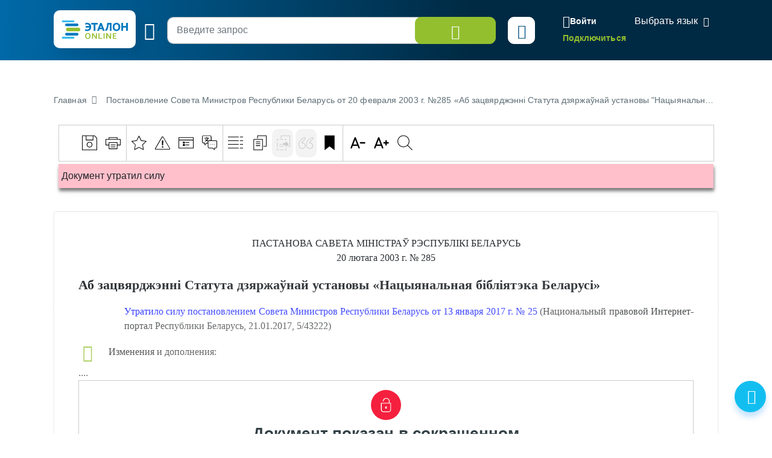

--- FILE ---
content_type: text/html; charset=UTF-8
request_url: https://etalonline.by/document/?regnum=C20300285
body_size: 59930
content:
<!DOCTYPE html>
<html lang="ru">
<head>
    <meta charset="utf-8" />
    <meta http-equiv="X-UA-Compatible" content="IE=edge" />
    <meta name="viewport" content="width=device-width, initial-scale=1">
		    <meta name="format-detection" content="telephone=no">
	<meta name="yandex-verification" content="09b1a076a98e426c" />

    <title>Постановление Совета Министров Республики Беларусь  от 20 февраля 2003 г. №285 «Аб зацвярджэннi Статута дзяржаўнай установы "Нацыянальная бiблiятэка Беларусi"»</title>    
		
                
    
	    <!--[if IE 9]>
    <link rel="stylesheet" type="text/css" href="/local/templates/new/js/lib/flatpickr/ie.css">
    <script data-skip-moving="true" src="/local/templates/new/js/lib/flatpickr/classList.min.js"></script>
    <![endif]-->
    
    <style>
		@font-face{font-family:"Font Awesome 5 Free";font-style:normal;font-weight:400;font-display:block;src:url(/local/templates/new/fonts/fa-regular-400.eot);src:url(/local/templates/new/fonts/fa-regular-400.eot) format("embedded-opentype"),url(/local/templates/new/fonts/fa-regular-400.woff2) format("woff2"),url(/local/templates/new/fonts/fa-regular-400.woff) format("woff"),url(/local/templates/new/fonts/fa-regular-400.ttf) format("truetype"),url(/local/templates/new/fonts/fa-regular-400.svg#fontawesome) format("svg")}
		@font-face{font-family:"Font Awesome 5 Free";font-style:normal;font-weight:900;font-display:block;src:url(/local/templates/new/fonts/fa-solid-900.eot);src:url(/local/templates/new/fonts/fa-solid-900.eot) format("embedded-opentype"),url(/local/templates/new/fonts/fa-solid-900.woff2) format("woff2"),url(/local/templates/new/fonts/fa-solid-900.woff) format("woff"),url(/local/templates/new/fonts/fa-solid-900.ttf) format("truetype"),url(/local/templates/new/fonts/fa-solid-900.svg#fontawesome) format("svg")}
        svg {
            width: 16px;
            height: 16px;
        }
    </style>
	<link rel="preload" href="/local/templates/new/fonts/fa-regular-400.woff2" as="font" type="font/woff2" crossorigin />
	<link rel="preload" href="/local/templates/new/fonts/fa-solid-900.woff2" as="font" type="font/woff2" crossorigin />
	<link rel="apple-touch-icon" sizes="180x180" href="/apple-touch-icon.png" />
	<link rel="icon" type="image/png" sizes="32x32" href="/favicon-32x32.png" />
	<link rel="icon" type="image/png" sizes="16x16" href="/favicon-16x16.png" />
	<link rel="manifest" href="/site.webmanifest" />
	<link rel="mask-icon" href="/safari-pinned-tab.svg" color="#5bbad5" />

	<meta name="msapplication-TileColor" content="#2b5797" />
	<meta name="theme-color" content="#ffffff" />

	<script data-skip-moving="true">(function(w, d, n) {var cl = "bx-core";var ht = d.documentElement;var htc = ht ? ht.className : undefined;if (htc === undefined || htc.indexOf(cl) !== -1){return;}var ua = n.userAgent;if (/(iPad;)|(iPhone;)/i.test(ua)){cl += " bx-ios";}else if (/Windows/i.test(ua)){cl += ' bx-win';}else if (/Macintosh/i.test(ua)){cl += " bx-mac";}else if (/Linux/i.test(ua) && !/Android/i.test(ua)){cl += " bx-linux";}else if (/Android/i.test(ua)){cl += " bx-android";}cl += (/(ipad|iphone|android|mobile|touch)/i.test(ua) ? " bx-touch" : " bx-no-touch");cl += w.devicePixelRatio && w.devicePixelRatio >= 2? " bx-retina": " bx-no-retina";if (/AppleWebKit/.test(ua)){cl += " bx-chrome";}else if (/Opera/.test(ua)){cl += " bx-opera";}else if (/Firefox/.test(ua)){cl += " bx-firefox";}ht.className = htc ? htc + " " + cl : cl;})(window, document, navigator);</script>


<link href="/bitrix/cache/css/s1/new/page_245bf91b8687705d37bd87997bb285e4/page_245bf91b8687705d37bd87997bb285e4_v1.css?176710191419948" type="text/css"  rel="stylesheet" />
<link href="/bitrix/cache/css/s1/new/template_2b725a5a1a9b2f5d6185ffbbe130929b/template_2b725a5a1a9b2f5d6185ffbbe130929b_v1.css?1769681302805445" type="text/css"  data-template-style="true" rel="stylesheet" />







</head>
<body id="main-body" class="document-detail">
<!-- Yandex.Metrika counter --> <script data-skip-moving="true" type="text/javascript" > (function(m,e,t,r,i,k,a){m[i]=m[i]||function(){(m[i].a=m[i].a||[]).push(arguments)}; m[i].l=1*new Date(); for (var j = 0; j < document.scripts.length; j++) {if (document.scripts[j].src === r) { return; }} k=e.createElement(t),a=e.getElementsByTagName(t)[0],k.async=1,k.src=r,a.parentNode.insertBefore(k,a)}) (window, document, "script", "https://mc.yandex.ru/metrika/tag.js", "ym"); ym(47492611, "init", { clickmap:true, trackLinks:true, accurateTrackBounce:true, webvisor:true }); </script> <noscript><div><img src="https://mc.yandex.ru/watch/47492611" style="position:absolute; left:-9999px;" alt="" /></div></noscript> <!-- /Yandex.Metrika counter -->
    
<header id="header" class="" data-header-class="header-inner">
    <div class="head-container-wrap inner" >
        <div class="container">
            <div class="header-wrap">
                <div class="header-first">
                    <a href="/"><div class="logo"></div></a>
                    <div class="burger tippy" title="Главное меню">
                        <i class="i-etalon-hamburger-button"></i>
                    </div>
                    <div class="header-main">

                        
						<div class="search search-bar">
							<div class="search-row">
								<div class="input-submit">
									<form id="inner-top-search-form" method="get" action="/search/">
										<input type="search" id="mp-search-input" name="search_str" class="form-control" placeholder="Введите запрос">
										<button class="btn btn-light-green btn-search">
											<i class="i-etalon-search text-white">
											</i>
										</button>
									</form>
								</div>
								<div class="search-settings-toggle">
									<button  title="Параметры поиска" data-bs-toggle="collapse" data-bs-target="#collapse-adv-search" role="button" aria-expanded="true" aria-controls="collapse-adv-search" class="btn btn-white text-navi tippy"><i class="i-etalon-sliders"></i></button>
								</div>
							</div>
						</div>
                    </div>
                </div>
                <div class="header-second">
                    <div class="mobile-burger">
                        <i class="i-etalon-hamburger-button"></i>
                    </div>
                            <div class="header-rigth-wrap">
            <div class="header-auth">
                <a class="button-login js-popup-open" href="#form-login" data-popup-title="Вход в систему" data-popup-maxwidth="460" data-tippy="">
                    <i class="i-etalon-login"></i>
                    <span>Войти</span>
                </a>
                <div class="connect-link">
                    <a href="/registration/">Подключиться</a>
                </div>
            </div>
<div class="lang-down-button">
    <div class="lang">
        <div id="google_translate_element"></div>
    </div>
</div>
</div>                </div>
            </div>
        </div>
    </div>
</header>

<div id="popup-search" class="inner-search-popup">
	<div class="container">
		
<div id="mp-search-block" class="search-wrap">

    <div class="advanced-search">
                <div class="advanced-search-collapse">
            <div class="collapse" id="collapse-adv-search">
                <div class="l-options">
							<form action="/search/" method="GET" id="searchForm">
            
			<input type="hidden" name="search_str" id="search_str_exp" value="" />

            <input type="hidden" name="adv_s" id="advanced_search" value="0" />

			<input type="hidden" name="s" id="sort" value="" />
			<input type="hidden" name="d" id="direct" value="" />
			<input type="hidden" name="ps" id="pagesize" value="10" />
			<input type="hidden" name="q_id" id="queryid" value="" />

			<input type="hidden" name="documents" id="documents" value="" />
			<input type="hidden" name="days" id="days" value="" />
			<input type="hidden" name="rn" id="rn" value="" />
			<input type="hidden" name="a" id="a" value="" />

			<input type="hidden" name="wos" id="wos" value="" /><!-- W/O Spell --> 

			
			
			
			<input type="hidden" name="select-tbd-val" id="select-tbd-val" value="" />
			<input type="hidden" name="kw_id[]" id="kw_id" value="" />

			<div class="options-in">
				<div class="advanced-search-form">
					<div class="left options-col options-main">
						<div class="adv-row">
							<div class="adv-left choice-search-custom-wrap">
								<span class="label">Вид акта/документа</span>
								<select id="akt" name="akt">
									<option value="-1" placeholder>Выберите вид акта/документа</option>
																																							<option value="501">Авизо</option>
																																								<option value="622">Автобиография</option>
																																								<option value="57">Акт</option>
																																								<option value="405">Алгоритм</option>
																																								<option value="91">Алфавитно-предметный указатель</option>
																																								<option value="631">Алфавитный указатель</option>
																																								<option value="630">Альбом</option>
																																								<option value="503">Анализ</option>
																																								<option value="410">Аналитическая записка</option>
																																								<option value="747">Аналитическая справка</option>
																																								<option value="504">Анкета (опросник)</option>
																																								<option value="712">Аннотация</option>
																																								<option value="505">Аттестат</option>
																																								<option value="719">Аукционные документы</option>
																																								<option value="506">Баланс</option>
																																								<option value="711">Банк данных</option>
																																								<option value="674">Бейдж</option>
																																								<option value="769">Библиографический список</option>
																																								<option value="507">Бизнес-план</option>
																																								<option value="632">Билет</option>
																																								<option value="508">Билетно-учетный лист</option>
																																								<option value="671">Бирка</option>
																																								<option value="646">Благодарность</option>
																																								<option value="624">Бланк</option>
																																								<option value="647">Бюллетень</option>
																																								<option value="677">Ваучер</option>
																																								<option value="509">Ведомость</option>
																																								<option value="685">Ветеринарное назначение</option>
																																								<option value="648">Вкладыш</option>
																																								<option value="403">Вопрос-ответ</option>
																																								<option value="510">Выписка</option>
																																								<option value="773">Выписка из протокола</option>
																																								<option value="511">Гарантия</option>
																																								<option value="771">Глава монографии</option>
																																								<option value="854">Глава учебно-методического пособия</option>
																																								<option value="795">Государственный список</option>
																																								<option value="626">Гражданское надзорное дело</option>
																																								<option value="512">График</option>
																																								<option value="621">Данные</option>
																																								<option value="52">Декларация</option>
																																								<option value="12">Декрет</option>
																																								<option value="633">Дело</option>
																																								<option value="618">Диплом</option>
																																								<option value="58">Директива</option>
																																								<option value="664">Дневник</option>
																																								<option value="514">Доверенность</option>
																																								<option value="16">Договор</option>
																																								<option value="675">Доклад</option>
																																								<option value="516">Докладная записка</option>
																																								<option value="713">Документация</option>
																																								<option value="517">Должностная инструкция</option>
																																								<option value="649">Донесение</option>
																																								<option value="79">Дополнительное определение</option>
																																								<option value="33">Дополнительное решение</option>
																																								<option value="733">Дополнительное соглашение</option>
																																								<option value="745">Досудебное соглашение</option>
																																								<option value="99">Другие</option>
																																								<option value="518">Жалоба</option>
																																								<option value="519">Журнал</option>
																																								<option value="628">Заверительная надпись</option>
																																								<option value="520">Завещание</option>
																																								<option value="634">Задание</option>
																																								<option value="521">Заказ</option>
																																								<option value="645">Закладная</option>
																																								<option value="5">Заключение</option>
																																								<option value="1">Закон Республики Беларусь</option>
																																								<option value="75">Заочное решение</option>
																																								<option value="688">Записка об отпуске</option>
																																								<option value="525">Запись</option>
																																								<option value="676">Запрещение</option>
																																								<option value="523">Запрос</option>
																																								<option value="524">Заявка</option>
																																								<option value="93">Заявление</option>
																																								<option value="526">Извещение</option>
																																								<option value="527">Инвентаризационная опись</option>
																																								<option value="687">Инвестиции</option>
																																								<option value="690">Индексы цен</option>
																																								<option value="528">Инкассовое поручение</option>
																																								<option value="644">Инструктивно-методическое письмо</option>
																																								<option value="81">Инструкция</option>
																																								<option value="827">Интервью</option>
																																								<option value="413">Информационное письмо</option>
																																								<option value="710">Информационный листок</option>
																																								<option value="530">Информация</option>
																																								<option value="751">Информация о замечаниях и предложениях</option>
																																								<option value="899">Иные виды форм и образцов документов</option>
																																								<option value="701">Исковое заявление</option>
																																								<option value="629">Исполнительная надпись</option>
																																								<option value="615">Исполнительное производство</option>
																																								<option value="531">Исполнительный лист</option>
																																								<option value="44">Исполнительный протокол</option>
																																								<option value="721">История</option>
																																								<option value="698">Итоги</option>
																																								<option value="627">Итоговая запись</option>
																																								<option value="532">Кадастр недвижимости</option>
																																								<option value="533">Календарный план</option>
																																								<option value="672">Календарь</option>
																																								<option value="762">Калькулятор</option>
																																								<option value="534">Калькуляция</option>
																																								<option value="635">Карта</option>
																																								<option value="536">Карта учета</option>
																																								<option value="535">Карточка</option>
																																								<option value="714">Кассационная жалоба</option>
																																								<option value="678">Каталог</option>
																																								<option value="537">Квитанция</option>
																																								<option value="538">Книга</option>
																																								<option value="11">Кодекс Республики Беларусь</option>
																																								<option value="724">Коллективный договор</option>
																																								<option value="85">Комментарий</option>
																																								<option value="18">Коммюнике</option>
																																								<option value="15">Конвенция</option>
																																								<option value="720">Конкурсные документы</option>
																																								<option value="679">Коносамент</option>
																																								<option value="17">Конституция Республики Беларусь</option>
																																								<option value="69">Консультативное заключение</option>
																																								<option value="539">Контракт</option>
																																								<option value="686">Контрольные цифры приема в учреждение образования</option>
																																								<option value="723">Концепция</option>
																																								<option value="540">Корешок документа</option>
																																								<option value="716">Корпоративный кодекс</option>
																																								<option value="541">Кредитное досье</option>
																																								<option value="542">Кредиторская задолженность</option>
																																								<option value="652">Легализационная надпись</option>
																																								<option value="543">Лимит</option>
																																								<option value="544">Лист</option>
																																								<option value="703">Листок учета</option>
																																								<option value="545">Лицевой счет</option>
																																								<option value="546">Лицензия</option>
																																								<option value="547">Личная карточка</option>
																																								<option value="700">Личный листок</option>
																																								<option value="692">Маршрут</option>
																																								<option value="548">Маршрутный лист</option>
																																								<option value="414">Материал опротестования судебного решения</option>
																																								<option value="828">Материалы</option>
																																								<option value="53">Меморандум</option>
																																								<option value="549">Мемориальный ордер</option>
																																								<option value="653">Меню</option>
																																								<option value="689">Мероприятия</option>
																																								<option value="418">Методика</option>
																																								<option value="857">Методические материалы</option>
																																								<option value="63">Методические рекомендации</option>
																																								<option value="60">Методические указания</option>
																																								<option value="416">Методическое пособие</option>
																																								<option value="845">Методологические положения</option>
																																								<option value="402">Монография</option>
																																								<option value="811">Мотивировочная часть постановления (решения)</option>
																																								<option value="825">Мультимедийный материал</option>
																																								<option value="550">Накладная</option>
																																								<option value="619">Направление</option>
																																								<option value="636">Наряд</option>
																																								<option value="421">Научная публикация (статья)</option>
																																								<option value="843">Научно-практический комментарий</option>
																																								<option value="858">Национальный план</option>
																																								<option value="551">Номенклатура</option>
																																								<option value="654">Нормативы</option>
																																								<option value="650">Нормы</option>
																																								<option value="28">Нота</option>
																																								<option value="717">Нотификация</option>
																																								<option value="415">Обзор</option>
																																								<option value="84">Обзор судебной практики</option>
																																								<option value="637">Обложка</option>
																																								<option value="417">Обобщение</option>
																																								<option value="401">Обобщение правоприменительной практики</option>
																																								<option value="552">Обоснование</option>
																																								<option value="86">Образец документа</option>
																																								<option value="655">Обращение</option>
																																								<option value="656">Объявление</option>
																																								<option value="657">Объяснение</option>
																																								<option value="553">Объяснительная записка</option>
																																								<option value="554">Обязательство</option>
																																								<option value="27">Оговорка</option>
																																								<option value="680">Описание</option>
																																								<option value="555">Опись</option>
																																								<option value="80">Определение</option>
																																								<option value="812">Определение о судебном приказе</option>
																																								<option value="556">Ордер</option>
																																								<option value="804">Особое мнение</option>
																																								<option value="212">Ответ</option>
																																								<option value="557">Отзыв</option>
																																								<option value="683">Отказ</option>
																																								<option value="849">Отраслевое соглашение</option>
																																								<option value="558">Отчет</option>
																																								<option value="620">Отчетность</option>
																																								<option value="673">Оферта</option>
																																								<option value="408">Официальное предупреждение</option>
																																								<option value="691">Оценка</option>
																																								<option value="559">Оценочный лист</option>
																																								<option value="26">Пакт</option>
																																								<option value="560">Паспорт</option>
																																								<option value="693">Перерасчет</option>
																																								<option value="561">Перечень</option>
																																								<option value="8">Письмо</option>
																																								<option value="562">План</option>
																																								<option value="563">Платежное поручение</option>
																																								<option value="564">Платежное требование</option>
																																								<option value="638">Повестка</option>
																																								<option value="616">Подписка</option>
																																								<option value="565">Подтверждение</option>
																																								<option value="659">Показатели</option>
																																								<option value="763">Политика</option>
																																								<option value="82">Положение</option>
																																								<option value="567">Поручение</option>
																																								<option value="83">Порядок</option>
																																								<option value="19">Послание</option>
																																								<option value="2">Постановление</option>
																																								<option value="660">Почетная грамота</option>
																																								<option value="569">Пояснительная записка</option>
																																								<option value="43">Правила</option>
																																								<option value="851">Практическое пособие</option>
																																								<option value="571">Предложение</option>
																																								<option value="572">Предписание</option>
																																								<option value="573">Представление</option>
																																								<option value="639">Предупреждение</option>
																																								<option value="574">Прейскурант</option>
																																								<option value="661">Претензия</option>
																																								<option value="640">Приглашение</option>
																																								<option value="74">Приговор</option>
																																								<option value="6">Приказ</option>
																																								<option value="708">Приложение</option>
																																								<option value="852">Примерный реестр</option>
																																								<option value="838">Присяга</option>
																																								<option value="576">Прогноз развития</option>
																																								<option value="662">Программа</option>
																																								<option value="722">Проездной документ</option>
																																								<option value="577">Проект</option>
																																								<option value="709">Проектная документация</option>
																																								<option value="768">Проект нормативного правового акта</option>
																																								<option value="715">Проектно-сметная документация</option>
																																								<option value="578">Пропуск</option>
																																								<option value="579">Проспект</option>
																																								<option value="663">Просьба</option>
																																								<option value="407">Протест</option>
																																								<option value="617">Протест векселя</option>
																																								<option value="7">Протокол</option>
																																								<option value="73">Протокольное решение</option>
																																								<option value="641">Путевка</option>
																																								<option value="581">Путевой лист</option>
																																								<option value="848">Рабочий план</option>
																																								<option value="770">Раздел монографии</option>
																																								<option value="582">Разрешение</option>
																																								<option value="65">Разъяснение</option>
																																								<option value="642">Рапорт</option>
																																								<option value="665">Расписание занятий</option>
																																								<option value="583">Расписка</option>
																																								<option value="4">Распоряжение</option>
																																								<option value="695">Распределение затрат (расходов)</option>
																																								<option value="585">Расчет</option>
																																								<option value="586">Расчетное задание</option>
																																								<option value="587">Регистр учетный</option>
																																								<option value="32">Регламент</option>
																																								<option value="588">Реестр</option>
																																								<option value="59">Резолюция</option>
																																								<option value="694">Результаты</option>
																																								<option value="411">Результаты мониторинга</option>
																																								<option value="805">Резюме</option>
																																								<option value="696">Рейтинг</option>
																																								<option value="666">Реквизиты</option>
																																								<option value="64">Рекомендации</option>
																																								<option value="66">Рекомендация</option>
																																								<option value="667">Рецензия</option>
																																								<option value="9">Решение</option>
																																								<option value="743">Решение оперативного совещания</option>
																																								<option value="10">Решение референдума</option>
																																								<option value="412">Руководство</option>
																																								<option value="406">Сборник статей</option>
																																								<option value="590">Сведения</option>
																																								<option value="591">Свидетельство</option>
																																								<option value="718">Свод</option>
																																								<option value="592">Сводка</option>
																																								<option value="593">Сертификат</option>
																																								<option value="702">Служебная записка</option>
																																								<option value="594">Смета</option>
																																								<option value="651">Согласие</option>
																																								<option value="14">Соглашение</option>
																																								<option value="596">Сообщение</option>
																																								<option value="746">Сопроводительное письмо</option>
																																								<option value="706">Состав</option>
																																								<option value="597">Спецификация</option>
																																								<option value="598">Список</option>
																																								<option value="599">Справка</option>
																																								<option value="404">Справочная информация</option>
																																								<option value="668">Справочник</option>
																																								<option value="741">Стандарт</option>
																																								<option value="419">Статус</option>
																																								<option value="400">Статья</option>
																																								<option value="736">Стратегия</option>
																																								<option value="600">Страховой полис</option>
																																								<option value="707">Структура</option>
																																								<option value="697">Структура стоимости</option>
																																								<option value="625">Судебная повестка</option>
																																								<option value="699">Схема</option>
																																								<option value="601">Счет</option>
																																								<option value="602">Счет-фактура</option>
																																								<option value="603">Табель</option>
																																								<option value="682">Таблица</option>
																																								<option value="604">Талон</option>
																																								<option value="739">Тарифное соглашение</option>
																																								<option value="13">Телеграмма</option>
																																								<option value="807">Технические условия</option>
																																								<option value="605">Техническое задание</option>
																																								<option value="70">Типовой учебный план</option>
																																								<option value="606">Требование</option>
																																								<option value="744">Требования</option>
																																								<option value="704">Трудовая книжка</option>
																																								<option value="607">Уведомление</option>
																																								<option value="842">Увольнительная записка</option>
																																								<option value="608">Удостоверение</option>
																																								<option value="623">Удостоверительная надпись</option>
																																								<option value="3">Указ</option>
																																								<option value="62">Указание</option>
																																								<option value="61">Указания</option>
																																								<option value="90">Устав</option>
																																								<option value="853">Учебно-методическое пособие</option>
																																								<option value="610">Учетная книжка</option>
																																								<option value="684">Форма учета</option>
																																								<option value="611">Формуляр</option>
																																								<option value="612">Характеристика</option>
																																								<option value="25">Хартия</option>
																																								<option value="613">Ходатайство</option>
																																								<option value="850">Хронометраж</option>
																																								<option value="810">Частное определение</option>
																																								<option value="809">Частное постановление</option>
																																								<option value="643">Чек</option>
																																								<option value="681">Членская книжка</option>
																																								<option value="670">Штатное расписание</option>
																																								<option value="819">Экспресс-бюллетень</option>
																																								<option value="658">Эпикриз</option>
																																								<option value="669">Этикетка</option>
																																								<option value="614">Ярлык</option>
																											</select>
								<div id="akt_list" class="sprav_list">
                                    																																																																																																																																																																																																																																																																																																																																																																																																																																																																																																																																																																																																																																																																																																																																																																																																																																																																																																																																																																																																																																																																																																																																																																																																																																																																																																																																																																																																																																																																																																																																																																																																																																																																																																																																																																																																																																																																																																																																																																																																																																																																																																																																																																																																																																																																																																																																																																																																																																																																																																																																																																																																																																																																																																																																																																																																																																																																																																																																																																																																																																																																																																																																																																																																																																																																																																																																																																																																																																																																																																																																																																																																																																																																																																																																																																																																																																																																																																																																																																																																																																																																																																																																																																																																																																																																																																																																																																																																																																																																																																																																																																																																																																																																																																																																																																																																																																																																																																																																																																																																																																																																																																																																																																																																																																																																																																																																																																																																																																																																																																																																																																																																																																																																																																																																																																																																																																																																																																																																																																																																																																																																																																																																																																																																																																																																																																																																																																																																																																																																																																																			</div>
							</div>
							<div class="advanced-right choice-search-custom-wrap">
								<div class="">
									<div class="">
										<span class="label">Орган принятия/издания</span>
									</div>
									</div>
								<select id="organ" name="organ">
									<option value="-1" placeholder>Выберите орган принятия/издания</option>
																			<option value="99999" >- </option>
																			<option value="319" >Администрация Президента Республики Беларусь </option>
																			<option value="10261" >Академия управления при Президенте Республики Беларусь </option>
																			<option value="9761" >апелляционная инстанция экономического суда Брестской области </option>
																			<option value="9762" >апелляционная инстанция экономического суда Витебской области </option>
																			<option value="9763" >апелляционная инстанция экономического суда Гомельской области </option>
																			<option value="9767" >апелляционная инстанция экономического суда города Минска </option>
																			<option value="9764" >апелляционная инстанция экономического суда Гродненской области </option>
																			<option value="9765" >апелляционная инстанция экономического суда Минской области </option>
																			<option value="9766" >апелляционная инстанция экономического суда Могилевской области </option>
																			<option value="9755" data-custom-properties='{"syn": "Апеляционная палата Суда ЕАЭС"}'>Апелляционная палата Суда Евразийского экономического союза </option>
																			<option value="505" data-custom-properties='{"syn": "Аппарат СМ Совмин Правительство"}'>Аппарат Совета Министров Республики Беларусь </option>
																			<option value="9083" data-custom-properties='{"syn": "БФГСС"}'>Ассоциация «Белорусская федерация горнолыжного спорта и сноуборда» </option>
																			<option value="9052" data-custom-properties='{"syn": "АБФФ"}'>Ассоциация «Белорусская федерация футбола» </option>
																			<option value="7355" >Ассоциация белорусских банков </option>
																			<option value="9116" >Ассоциация профессионального сквоша </option>
																			<option value="9087" data-custom-properties='{"syn": "ФХРБ"}'>Ассоциация «Федерация хоккея Республики Беларусь» </option>
																			<option value="830" >Аудиторская палата </option>
																			<option value="8206" data-custom-properties='{"syn": "Барановичский горисполком"}'>Барановичский городской исполнительный комитет </option>
																			<option value="8256" data-custom-properties='{"syn": "Барановичский горсовет"}'>Барановичский городской Совет депутатов </option>
																			<option value="8216" data-custom-properties='{"syn": "Барановичский райисполком"}'>Барановичский районный исполнительный комитет </option>
																			<option value="8266" data-custom-properties='{"syn": "Барановичский райсовет"}'>Барановичский районный Совет депутатов </option>
																			<option value="9060" >Белорусская ассоциация гольфа </option>
																			<option value="9096" >Белорусская бейсбольная ассоциация </option>
																			<option value="9206" >Белорусская партия "Белая Русь" </option>
																			<option value="3524" data-custom-properties='{"syn": "БРКА"}'>Белорусская республиканская коллегия адвокатов </option>
																			<option value="4150" data-custom-properties='{"syn": "БелТПП"}'>Белорусская торгово-промышленная палата </option>
																			<option value="5190" data-custom-properties='{"syn": "Белгоспищепром БГП"}'>Белорусский государственный концерн пищевой промышленности "Белгоспищепром" </option>
																			<option value="5010" data-custom-properties='{"syn": "Белнефтехим БНХ"}'>Белорусский государственный концерн по нефти и химии </option>
																			<option value="5150" data-custom-properties='{"syn": "Беллегпром"}'>Белорусский государственный концерн по производству и реализации товаров легкой промышленности </option>
																			<option value="5160" data-custom-properties='{"syn": "БГУ Белгосуниверситет"}'>Белорусский государственный университет </option>
																			<option value="345" data-custom-properties='{"syn": "БИСИ"}'>Белорусский институт стратегических исследований </option>
																			<option value="5090" data-custom-properties='{"syn": "Беллесбумпром БЛБ"}'>Белорусский производственно-торговый концерн лесной, деревообрабатывающей и целлюлозно-бумажной промышленности </option>
																			<option value="7356" data-custom-properties='{"syn": "БелПСБФР"}'>Белорусский профессиональный союз банковских и финансовых работников </option>
																			<option value="7612" data-custom-properties='{"syn": "Белорусский профессиональный союз работников АПК"}'>Белорусский профессиональный союз работников агропромышленного комплекса </option>
																			<option value="7613" >Белорусский профессиональный союз работников государственных и других учреждений </option>
																			<option value="7661" >Белорусский профессиональный союз работников жилищно-коммунального хозяйства и сферы обслуживания </option>
																			<option value="7627" >Белорусский профессиональный союз работников культуры, информации, спорта и туризма </option>
																			<option value="7614" >Белорусский профессиональный союз работников леса и природопользования </option>
																			<option value="7618" >Белорусский профессиональный союз работников местной промышленности и коммунально-бытовых предприятий </option>
																			<option value="7628" >Белорусский профессиональный союз работников образования и науки </option>
																			<option value="7626" >Белорусский профессиональный союз работников отраслей промышленности "БЕЛПРОФМАШ" </option>
																			<option value="7621" >Белорусский профессиональный союз работников связи </option>
																			<option value="7617" >Белорусский профессиональный союз работников строительства и промышленности строительных материалов </option>
																			<option value="7619" >Белорусский профессиональный союз работников торговли, потребительской кооперации и предпринимательства </option>
																			<option value="7624" >Белорусский профессиональный союз работников транспорта и коммуникаций </option>
																			<option value="7623" >Белорусский профессиональный союз работников химической, горной и нефтяной отраслей промышленности </option>
																			<option value="7625" >Белорусский профессиональный союз работников энергетики, газовой и топливной промышленности </option>
																			<option value="7662" >Белорусский профсоюз работников здравоохранения </option>
																			<option value="5130" data-custom-properties='{"syn": "Белкоопсоюз"}'>Белорусский республиканский союз потребительских обществ </option>
																			<option value="5170" data-custom-properties='{"syn": "ББТС"}'>Белорусское бюро по транспортному страхованию </option>
																			<option value="5000" data-custom-properties='{"syn": "Белвтормет"}'>Белорусское государственное объединение по заготовке, переработке и поставке лома и отходов черных и цветных металлов </option>
																			<option value="9158" data-custom-properties='{"syn": "БелООВТА"}'>Белорусское общественное объединение ветеранов тяжелой атлетики </option>
																			<option value="9144" data-custom-properties='{"syn": "БОО ВФКиС"}'>Белорусское общественное объединение "Ветераны физической культуры и спорта" </option>
																			<option value="9178" data-custom-properties='{"syn": "БОО «Клуб олимпийских чемпионов»"}'>Белорусское общественное объединение «Клуб олимпийских чемпионов» </option>
																			<option value="9157" data-custom-properties='{"syn": "БООПБ"}'>Белорусское общественное объединение профессионального бокса </option>
																			<option value="9169" data-custom-properties='{"syn": "БОО ТВБ"}'>Белорусское общественное объединение традиционных видов борьбы </option>
																			<option value="9115" data-custom-properties='{"syn": "БООТ"}'>Белорусское общественное объединение тхэквондо </option>
																			<option value="9077" data-custom-properties='{"syn": "БОО «ФНТ»"}'>Белорусское общественное объединение «Федерация настольного тенниса» </option>
																			<option value="9177" data-custom-properties='{"syn": "БОСКО"}'>Белорусское общественное спортивное кинологическое объединение </option>
																			<option value="9175" data-custom-properties='{"syn": "БСОО «Федерация мини-гольфа»"}'>Белорусское спортивное общественное объединение «Федерация мини-гольфа» </option>
																			<option value="8602" data-custom-properties='{"syn": "Белыничский райисполком"}'>Белыничский районный исполнительный комитет </option>
																			<option value="8653" data-custom-properties='{"syn": "Белыничский райсовет"}'>Белыничский районный Совет депутатов </option>
																			<option value="8110" data-custom-properties='{"syn": "Березинский райисполком"}'>Березинский районный исполнительный комитет </option>
																			<option value="8159" data-custom-properties='{"syn": "Березинский райсовет"}'>Березинский районный Совет депутатов </option>
																			<option value="8217" data-custom-properties='{"syn": "Березовский райисполком"}'>Березовский районный исполнительный комитет </option>
																			<option value="8267" data-custom-properties='{"syn": "Березовский райсовет"}'>Березовский районный Совет депутатов </option>
																			<option value="8501" data-custom-properties='{"syn": "Берестовицкий райисполком"}'>Берестовицкий районный исполнительный комитет </option>
																			<option value="8551" data-custom-properties='{"syn": "Берестовицкий райсовет"}'>Берестовицкий районный Совет депутатов </option>
																			<option value="8306" data-custom-properties='{"syn": "Бешенковичский райисполком"}'>Бешенковичский районный исполнительный комитет </option>
																			<option value="8356" data-custom-properties='{"syn": "Бешенковичский райсовет"}'>Бешенковичский районный Совет депутатов </option>
																			<option value="8604" data-custom-properties='{"syn": "Бобруйский горисполком"}'>Бобруйский городской исполнительный комитет </option>
																			<option value="8655" data-custom-properties='{"syn": "Бобруйский горсовет"}'>Бобруйский городской Совет депутатов </option>
																			<option value="8603" data-custom-properties='{"syn": "Бобруйский райисполком"}'>Бобруйский районный исполнительный комитет </option>
																			<option value="8654" data-custom-properties='{"syn": "Бобруйский райсовет"}'>Бобруйский районный Совет депутатов </option>
																			<option value="9753" data-custom-properties='{"syn": "Большая коллегия Суда ЕАЭС"}'>Большая коллегия Суда Евразийского экономического союза </option>
																			<option value="8102" data-custom-properties='{"syn": "Борисовский райисполком"}'>Борисовский районный исполнительный комитет </option>
																			<option value="8173" data-custom-properties='{"syn": "Борисовский райсовет"}'>Борисовский районный Совет депутатов </option>
																			<option value="8404" data-custom-properties='{"syn": "Брагинский райисполком"}'>Брагинский районный исполнительный комитет </option>
																			<option value="8454" data-custom-properties='{"syn": "Брагинский райсовет"}'>Брагинский районный Совет депутатов </option>
																			<option value="8314" data-custom-properties='{"syn": "Браславский райисполком"}'>Браславский районный исполнительный комитет </option>
																			<option value="8364" data-custom-properties='{"syn": "Браславский райсовет"}'>Браславский районный Совет депутатов </option>
																			<option value="8203" data-custom-properties='{"syn": "Брестский горисполком"}'>Брестский городской исполнительный комитет </option>
																			<option value="8253" data-custom-properties='{"syn": "Брестский горсовет"}'>Брестский городской Совет депутатов </option>
																			<option value="14218" >Брестский межгарнизонный военный суд </option>
																			<option value="8200" data-custom-properties='{"syn": "Брестский облисполком"}'>Брестский областной исполнительный комитет </option>
																			<option value="8250" data-custom-properties='{"syn": "Брестский облсовет"}'>Брестский областной Совет депутатов </option>
																			<option value="7648" data-custom-properties='{"syn": "БОСН"}'>Брестский областной союз нанимателей </option>
																			<option value="901" data-custom-properties='{"syn": "Брестский облсуд"}'>Брестский областной суд </option>
																			<option value="8212" data-custom-properties='{"syn": "Брестский райисполком"}'>Брестский районный исполнительный комитет </option>
																			<option value="8262" data-custom-properties='{"syn": "Брестский райсовет"}'>Брестский районный Совет депутатов </option>
																			<option value="7650" >Брестское областное объединение профсоюзов </option>
																			<option value="8405" data-custom-properties='{"syn": "Буда-Кошелевский райисполком"}'>Буда-Кошелевский районный исполнительный комитет </option>
																			<option value="8455" data-custom-properties='{"syn": "Буда-Кошелевский райсовет"}'>Буда-Кошелевский районный Совет депутатов </option>
																			<option value="8605" data-custom-properties='{"syn": "Быховский райисполком"}'>Быховский районный исполнительный комитет </option>
																			<option value="8656" data-custom-properties='{"syn": "Быховский райсовет"}'>Быховский районный Совет депутатов </option>
																			<option value="8319" data-custom-properties='{"syn": "Верхнедвинский райисполком"}'>Верхнедвинский районный исполнительный комитет </option>
																			<option value="8369" data-custom-properties='{"syn": "Верхнедвинский райсовет"}'>Верхнедвинский районный Совет депутатов </option>
																			<option value="600" data-custom-properties='{"syn": "ВС"}'>Верховный Суд Республики Беларусь </option>
																			<option value="8406" data-custom-properties='{"syn": "Ветковский райисполком"}'>Ветковский районный исполнительный комитет </option>
																			<option value="8456" data-custom-properties='{"syn": "Ветковский райсовет"}'>Ветковский районный Совет депутатов </option>
																			<option value="8111" data-custom-properties='{"syn": "Вилейский райисполком"}'>Вилейский районный исполнительный комитет </option>
																			<option value="8160" data-custom-properties='{"syn": "Вилейский райсовет"}'>Вилейский районный Совет депутатов </option>
																			<option value="8305" data-custom-properties='{"syn": "Витебский горисполком"}'>Витебский городской исполнительный комитет </option>
																			<option value="8355" data-custom-properties='{"syn": "Витебский горсовет"}'>Витебский городской Совет депутатов </option>
																			<option value="14217" >Витебский межгарнизонный военный суд </option>
																			<option value="8300" data-custom-properties='{"syn": "Витебский облисполком"}'>Витебский областной исполнительный комитет </option>
																			<option value="8350" data-custom-properties='{"syn": "Витебский облсовет"}'>Витебский областной Совет депутатов </option>
																			<option value="7649" data-custom-properties='{"syn": "ВОСН"}'>Витебский областной союз нанимателей </option>
																			<option value="902" data-custom-properties='{"syn": "Витебский облсуд"}'>Витебский областной суд </option>
																			<option value="8320" data-custom-properties='{"syn": "Витебский райисполком"}'>Витебский районный исполнительный комитет </option>
																			<option value="8370" data-custom-properties='{"syn": "Витебский райсовет"}'>Витебский районный Совет депутатов </option>
																			<option value="7651" >Витебское областное объединение профсоюзов </option>
																			<option value="8502" data-custom-properties='{"syn": "Волковысский райисполком"}'>Волковысский районный исполнительный комитет </option>
																			<option value="8552" data-custom-properties='{"syn": "Волковысский райсовет"}'>Волковысский районный Совет депутатов </option>
																			<option value="8112" data-custom-properties='{"syn": "Воложинский райисполком"}'>Воложинский районный исполнительный комитет </option>
																			<option value="8161" data-custom-properties='{"syn": "Воложинский райсовет"}'>Воложинский районный Совет депутатов </option>
																			<option value="8503" data-custom-properties='{"syn": "Вороновский райисполком"}'>Вороновский районный исполнительный комитет </option>
																			<option value="8553" data-custom-properties='{"syn": "Вороновский райсовет"}'>Вороновский районный Совет депутатов </option>
																			<option value="30" data-custom-properties='{"syn": "ВНС"}'>Всебелорусское народное собрание </option>
																			<option value="9126" data-custom-properties='{"syn": "ВФБ BWF"}'>Всемирная федерация бадминтона </option>
																			<option value="331" data-custom-properties='{"syn": "ВАК"}'>Высшая аттестационная комиссия Республики Беларусь </option>
																			<option value="9610" >Высший Государственный Совет Союзного государства </option>
																			<option value="9451" >Высший Евразийский экономический совет </option>
																			<option value="8211" data-custom-properties='{"syn": "Ганцевичский райисполком"}'>Ганцевичский районный исполнительный комитет </option>
																			<option value="8261" data-custom-properties='{"syn": "Ганцевичский райсовет"}'>Ганцевичский районный Совет депутатов </option>
																			<option value="6101" data-custom-properties='{"syn": "Генпрокуратура Республики Беларусь"}'>Генеральная прокуратура Республики Беларусь </option>
																			<option value="355" >Геральдический совет при Президенте Республики Беларусь </option>
																			<option value="2512" >Главный государственный ветеринарный инспектор Республики Беларусь </option>
																			<option value="3314" >Главный государственный инспектор Республики Беларусь по пожарному надзору </option>
																			<option value="1410" data-custom-properties='{"syn": "Главгоссанврач"}'>Главный государственный санитарный врач Республики Беларусь </option>
																			<option value="8321" data-custom-properties='{"syn": "Глубокский райисполком"}'>Глубокский районный исполнительный комитет </option>
																			<option value="8371" data-custom-properties='{"syn": "Глубокский райсовет"}'>Глубокский районный Совет депутатов </option>
																			<option value="8606" data-custom-properties='{"syn": "Глусский райисполком"}'>Глусский районный исполнительный комитет </option>
																			<option value="8657" data-custom-properties='{"syn": "Глусский райсовет"}'>Глусский районный Совет депутатов </option>
																			<option value="8402" data-custom-properties='{"syn": "Гомельский горисполком"}'>Гомельский городской исполнительный комитет </option>
																			<option value="8452" data-custom-properties='{"syn": "Гомельский горсовет"}'>Гомельский городской Совет депутатов </option>
																			<option value="8400" data-custom-properties='{"syn": "Гомельский облисполком"}'>Гомельский областной исполнительный комитет </option>
																			<option value="8450" data-custom-properties='{"syn": "Гомельский облсовет"}'>Гомельский областной Совет депутатов </option>
																			<option value="7652" data-custom-properties='{"syn": "ГОСН"}'>Гомельский областной Союз нанимателей </option>
																			<option value="903" data-custom-properties='{"syn": "Гомельский облсуд"}'>Гомельский областной суд </option>
																			<option value="8403" data-custom-properties='{"syn": "Гомельский райисполком"}'>Гомельский районный исполнительный комитет </option>
																			<option value="8453" data-custom-properties='{"syn": "Гомельский райсовет"}'>Гомельский районный Совет депутатов </option>
																			<option value="7653" >Гомельское областное объединение профсоюзов </option>
																			<option value="8607" data-custom-properties='{"syn": "Горецкий райисполком"}'>Горецкий районный исполнительный комитет </option>
																			<option value="8658" data-custom-properties='{"syn": "Горецкий райсовет"}'>Горецкий районный Совет депутатов </option>
																			<option value="8312" data-custom-properties='{"syn": "Городокский райисполком"}'>Городокский районный исполнительный комитет </option>
																			<option value="8362" data-custom-properties='{"syn": "Городокский райсовет"}'>Городокский районный Совет депутатов </option>
																			<option value="937" data-custom-properties='{"syn": "горсуд"}'>городской суд </option>
																			<option value="338" >Государственная инспекция охраны животного и растительного мира при Президенте Республики Беларусь </option>
																			<option value="4561" >Государственная комиссия по радиочастотам при Совете Безопасности Республики Беларусь </option>
																			<option value="12910" >государственное производственное объединение по топливу и газификации «Белтопгаз» </option>
																			<option value="11325" data-custom-properties='{"syn": "ГПО «Белэнерго»"}'>государственное производственное объединение электроэнергетики «Белэнерго» </option>
																			<option value="14243" data-custom-properties='{"syn": "СЭЗ Брест"}'>государственное учреждение "Администрация свободной экономической зоны "Брест" </option>
																			<option value="14244" data-custom-properties='{"syn": "СЭЗ Витебск"}'>государственное учреждение "Администрация свободной экономической зоны "Витебск" </option>
																			<option value="14240" data-custom-properties='{"syn": "СЭЗ Гомель-Ратон"}'>государственное учреждение "Администрация свободной экономической зоны "Гомель-Ратон" </option>
																			<option value="14241" data-custom-properties='{"syn": "СЭЗ Гродноинвест"}'>государственное учреждение ”Администрация свободной экономической зоны "Гродноинвест" </option>
																			<option value="14242" data-custom-properties='{"syn": "СЭЗ Минск"}'>государственное учреждение "Администрация свободной экономической зоны "Минск" </option>
																			<option value="14245" data-custom-properties='{"syn": "СЭЗ Могилев"}'>государственное учреждение "Администрация свободной экономической зоны "Могилев" </option>
																			<option value="11443" data-custom-properties='{"syn": "БелНИЦЭД"}'>государственное учреждение "Белорусский научно-исследовательский центр электронной документации" </option>
																			<option value="6106" data-custom-properties='{"syn": "НПЦ Генеральной прокуратуры (Генпрокуратуры) Республики Беларусь"}'>государственное учреждение «Научно-практический центр проблем укрепления законности и правопорядка Генеральной прокуратуры Республики Беларусь» </option>
																			<option value="12250" data-custom-properties='{"syn": "НЦИС"}'>государственное учреждение «Национальный центр интеллектуальной собственности» </option>
																			<option value="13365" data-custom-properties='{"syn": "ГУ «РНПЦ МТ»"}'>государственное учреждение «Республиканский научно-практический центр медицинских технологий, информатизации, управления и экономики здравоохранения» </option>
																			<option value="10258" data-custom-properties='{"syn": "Секретариат Наблюдательного совета ПВТ"}'>государственное учреждение "Секретариат Наблюдательного совета Парка высоких технологий" </option>
																			<option value="3650" data-custom-properties='{"syn": "Госкомвоенпром ГВПК"}'>Государственный военно-промышленный комитет Республики Беларусь </option>
																			<option value="1803" data-custom-properties='{"syn": "Госкомимущество ГКИ"}'>Государственный комитет по имуществу Республики Беларусь </option>
																			<option value="4400" data-custom-properties='{"syn": "ГКНТ"}'>Государственный комитет по науке и технологиям Республики Беларусь </option>
																			<option value="1804" data-custom-properties='{"syn": "Госстандарт ГКС"}'>Государственный комитет по стандартизации Республики Беларусь </option>
																			<option value="5182" data-custom-properties='{"syn": "ГКСЭ"}'>Государственный комитет судебных экспертиз Республики Беларусь </option>
																			<option value="3703" data-custom-properties='{"syn": "Госпогранкомитет ГПК"}'>Государственный пограничный комитет Республики Беларусь </option>
																			<option value="3600" data-custom-properties='{"syn": "ГТК Гостаможня"}'>Государственный таможенный комитет Республики Беларусь </option>
																			<option value="8505" data-custom-properties='{"syn": "Гродненский горисполком"}'>Гродненский городской исполнительный комитет </option>
																			<option value="8555" data-custom-properties='{"syn": "Гродненский горсовет"}'>Гродненский городской Совет депутатов </option>
																			<option value="8500" data-custom-properties='{"syn": "Гродненский облисполком"}'>Гродненский областной исполнительный комитет </option>
																			<option value="8550" data-custom-properties='{"syn": "Гродненский облсовет"}'>Гродненский областной Совет депутатов </option>
																			<option value="7654" data-custom-properties='{"syn": "ГОСН"}'>Гродненский областной Союз нанимателей </option>
																			<option value="904" data-custom-properties='{"syn": "Гродненский облсуд"}'>Гродненский областной суд </option>
																			<option value="8504" data-custom-properties='{"syn": "Гродненский райисполком"}'>Гродненский районный исполнительный комитет </option>
																			<option value="8554" data-custom-properties='{"syn": "Гродненский райсовет"}'>Гродненский районный Совет депутатов </option>
																			<option value="7655" >Гродненское областное объединение профсоюзов </option>
																			<option value="3058" data-custom-properties='{"syn": "Департамент государственной инспекции труда Минтруда и соцзащиты МТСЗ"}'>Департамент государственной инспекции труда Министерства труда и социальной защиты Республики Беларусь </option>
																			<option value="4002" data-custom-properties='{"syn": "Департамент по архивам и делопроизводству Минюста (МЮ)"}'>Департамент по архивам и делопроизводству Министерства юстиции Республики Беларусь </option>
																			<option value="394" >Департамент по гуманитарной деятельности Управления делами Президента Республики Беларусь </option>
																			<option value="3405" data-custom-properties='{"syn": "Департамент по предпринимательству Минэкономики"}'>Департамент по предпринимательству Министерства экономики Республики Беларусь </option>
																			<option value="1807" data-custom-properties='{"syn": "Департамент по энергоэффективности Госстандарта"}'>Департамент по энергоэффективности Государственного комитета по стандартизации Республики Беларусь </option>
																			<option value="10671" data-custom-properties='{"syn": "Госатомнадзор"}'>Департамент по ядерной и радиационной безопасности Министерства по чрезвычайным ситуациям Республики Беларусь </option>
																			<option value="6202" data-custom-properties='{"syn": "ДФМ КГК ДФМ Комитета госконтроля"}'>Департамент финансового мониторинга Комитета государственного контроля Республики Беларусь </option>
																			<option value="8113" data-custom-properties='{"syn": "Дзержинский райисполком"}'>Дзержинский районный исполнительный комитет </option>
																			<option value="8174" data-custom-properties='{"syn": "Дзержинский райсовет"}'>Дзержинский районный Совет депутатов </option>
																			<option value="4004" data-custom-properties='{"syn": "директор Департамента по архивам и делопроизводству Минюста (МЮ)"}'>директор Департамента по архивам и делопроизводству Министерства юстиции Республики Беларусь </option>
																			<option value="328" data-custom-properties='{"syn": "директор НЦЗПД"}'>директор Национального центра защиты персональных данных Республики Беларусь </option>
																			<option value="8407" data-custom-properties='{"syn": "Добрушский райисполком"}'>Добрушский районный исполнительный комитет </option>
																			<option value="8457" data-custom-properties='{"syn": "Добрушский райсовет"}'>Добрушский районный Совет депутатов </option>
																			<option value="8322" data-custom-properties='{"syn": "Докшицкий райисполком"}'>Докшицкий районный исполнительный комитет </option>
																			<option value="8372" data-custom-properties='{"syn": "Докшицкий райсовет"}'>Докшицкий районный Совет депутатов </option>
																			<option value="8608" data-custom-properties='{"syn": "Дрибинский райисполком"}'>Дрибинский районный исполнительный комитет </option>
																			<option value="8659" data-custom-properties='{"syn": "Дрибинский райсовет"}'>Дрибинский районный Совет депутатов </option>
																			<option value="8207" data-custom-properties='{"syn": "Дрогичинский райисполком"}'>Дрогичинский районный исполнительный комитет </option>
																			<option value="8257" data-custom-properties='{"syn": "Дрогичинский райсовет"}'>Дрогичинский районный Совет депутатов </option>
																			<option value="8310" data-custom-properties='{"syn": "Дубровенский райисполком"}'>Дубровенский районный исполнительный комитет </option>
																			<option value="8360" data-custom-properties='{"syn": "Дубровенский райсовет"}'>Дубровенский районный Совет депутатов </option>
																			<option value="8506" data-custom-properties='{"syn": "Дятловский райисполком"}'>Дятловский районный исполнительный комитет </option>
																			<option value="8556" data-custom-properties='{"syn": "Дятловский райсовет"}'>Дятловский районный Совет депутатов </option>
																			<option value="9452" >Евразийский межправительственный совет </option>
																			<option value="9132" >Европейский союз таэквондо </option>
																			<option value="8408" data-custom-properties='{"syn": "Ельский райисполком"}'>Ельский районный исполнительный комитет </option>
																			<option value="8458" data-custom-properties='{"syn": "Ельский райсовет"}'>Ельский районный Совет депутатов </option>
																			<option value="8205" data-custom-properties='{"syn": "Жабинковский райисполком"}'>Жабинковский районный исполнительный комитет </option>
																			<option value="8255" data-custom-properties='{"syn": "Жабинковский райсовет"}'>Жабинковский районный Совет депутатов </option>
																			<option value="8409" data-custom-properties='{"syn": "Житковичский райисполком"}'>Житковичский районный исполнительный комитет </option>
																			<option value="8459" data-custom-properties='{"syn": "Житковичский райсовет"}'>Житковичский районный Совет депутатов </option>
																			<option value="8410" data-custom-properties='{"syn": "Жлобинский райисполком"}'>Жлобинский районный исполнительный комитет </option>
																			<option value="8460" data-custom-properties='{"syn": "Жлобинский райсовет"}'>Жлобинский районный Совет депутатов </option>
																			<option value="8114" data-custom-properties='{"syn": "Жодинский горисполком"}'>Жодинский городской исполнительный комитет </option>
																			<option value="8175" data-custom-properties='{"syn": "Жодинский горсовет"}'>Жодинский городской Совет депутатов </option>
																			<option value="8507" data-custom-properties='{"syn": "Зельвенский райисполком"}'>Зельвенский районный исполнительный комитет </option>
																			<option value="8557" data-custom-properties='{"syn": "Зельвенский райсовет"}'>Зельвенский районный Совет депутатов </option>
																			<option value="8202" data-custom-properties='{"syn": "Ивановский райисполком"}'>Ивановский районный исполнительный комитет </option>
																			<option value="8252" data-custom-properties='{"syn": "Ивановский райсовет"}'>Ивановский районный Совет депутатов </option>
																			<option value="8201" data-custom-properties='{"syn": "Ивацевичский райисполком"}'>Ивацевичский районный исполнительный комитет </option>
																			<option value="8251" data-custom-properties='{"syn": "Ивацевичский райсовет"}'>Ивацевичский районный Совет депутатов </option>
																			<option value="8508" data-custom-properties='{"syn": "Ивьевский райисполком"}'>Ивьевский районный исполнительный комитет </option>
																			<option value="8558" data-custom-properties='{"syn": "Ивьевский райсовет"}'>Ивьевский районный Совет депутатов </option>
																			<option value="9002" data-custom-properties='{"syn": "Исполком СНГ"}'>Исполнительный комитет Содружества Независимых Государств </option>
																			<option value="8411" data-custom-properties='{"syn": "Калинковичский райисполком"}'>Калинковичский районный исполнительный комитет </option>
																			<option value="8461" data-custom-properties='{"syn": "Калинковичский райсовет"}'>Калинковичский районный Совет депутатов </option>
																			<option value="8214" data-custom-properties='{"syn": "Каменецкий райисполком"}'>Каменецкий районный исполнительный комитет </option>
																			<option value="8264" data-custom-properties='{"syn": "Каменецкий райсовет"}'>Каменецкий районный Совет депутатов </option>
																			<option value="9768" >кассационная инстанция экономического суда Брестской области </option>
																			<option value="9769" >кассационная инстанция экономического суда Витебской области </option>
																			<option value="9770" >кассационная инстанция экономического суда Гомельской области </option>
																			<option value="9774" >кассационная инстанция экономического суда города Минска </option>
																			<option value="9771" >кассационная инстанция экономического суда Гродненской области </option>
																			<option value="9772" >кассационная инстанция экономического суда Минской области </option>
																			<option value="9773" >кассационная инстанция экономического суда Могилевской области </option>
																			<option value="637" data-custom-properties='{"syn": "кассационная коллегия Брестского облсуда"}'>кассационная коллегия Брестского областного суда </option>
																			<option value="791" data-custom-properties='{"syn": "кассационная коллегия ВС"}'>кассационная коллегия Верховного Суда Республики Беларусь </option>
																			<option value="638" data-custom-properties='{"syn": "кассационная коллегия Витебского облсуда"}'>кассационная коллегия Витебского областного суда </option>
																			<option value="633" data-custom-properties='{"syn": "кассационная коллегия Гомельского облсуда"}'>кассационная коллегия Гомельского областного суда </option>
																			<option value="639" data-custom-properties='{"syn": "кассационная коллегия Гродненского областного суда"}'>кассационная коллегия Гродненского областного суда </option>
																			<option value="641" data-custom-properties='{"syn": "кассационная коллегия Мингорсуда"}'>кассационная коллегия Минского городского суда </option>
																			<option value="636" data-custom-properties='{"syn": "кассационная коллегия Минского облсуда"}'>кассационная коллегия Минского областного суда </option>
																			<option value="640" data-custom-properties='{"syn": "кассационная коллегия Могилевского облсуда"}'>кассационная коллегия Могилевского областного суда </option>
																			<option value="8609" data-custom-properties='{"syn": "Кировский райисполком"}'>Кировский районный исполнительный комитет </option>
																			<option value="8660" data-custom-properties='{"syn": "Кировский райсовет"}'>Кировский районный Совет депутатов </option>
																			<option value="14246" >Китайско-Белорусский индустриальный парк "Великий камень" </option>
																			<option value="8127" data-custom-properties='{"syn": "Клецкий райисполком"}'>Клецкий районный исполнительный комитет </option>
																			<option value="8176" data-custom-properties='{"syn": "Клецкий райсовет"}'>Клецкий районный Совет депутатов </option>
																			<option value="8610" data-custom-properties='{"syn": "Климовичский райисполком"}'>Климовичский районный исполнительный комитет </option>
																			<option value="8661" data-custom-properties='{"syn": "Климовичский райсовет"}'>Климовичский районный Совет депутатов </option>
																			<option value="8611" data-custom-properties='{"syn": "Кличевский райисполком"}'>Кличевский районный исполнительный комитет </option>
																			<option value="8662" data-custom-properties='{"syn": "Кличевский райсовет"}'>Кличевский районный Совет депутатов </option>
																			<option value="8208" data-custom-properties='{"syn": "Кобринский райисполком"}'>Кобринский районный исполнительный комитет </option>
																			<option value="8258" data-custom-properties='{"syn": "Кобринский райсовет"}'>Кобринский районный Совет депутатов </option>
																			<option value="1811" data-custom-properties='{"syn": "коллегия Госкомимущества коллегия ГКИ"}'>коллегия Государственного комитета по имуществу Республики Беларусь </option>
																			<option value="9746" data-custom-properties='{"syn": "Коллегия ЕЭК"}'>Коллегия Евразийской экономической комиссии </option>
																			<option value="1006" data-custom-properties='{"syn": "коллегия Минстройархитектуры (Минархитектуры МАС МАиС)"}'>коллегия Министерства архитектуры и строительства Республики Беларусь </option>
																			<option value="1304" data-custom-properties='{"syn": "коллегия Минжилкомхоза Министерства ЖКХ МЖКХ МЖХ"}'>коллегия Министерства жилищно-коммунального хозяйства Республики Беларусь </option>
																			<option value="1402" data-custom-properties='{"syn": "коллегия Минздрава коллегия МЗ"}'>коллегия Министерства здравоохранения Республики Беларусь </option>
																			<option value="1907" data-custom-properties='{"syn": "коллегия Минобразования"}'>коллегия Министерства образования Республики Беларусь </option>
																			<option value="2404" data-custom-properties='{"syn": "коллегия Минсвязи коллегия МСИ"}'>коллегия Министерства связи и информатизации Республики Беларусь </option>
																			<option value="2509" data-custom-properties='{"syn": "коллегия Минсельхозпрода коллегия МСХ"}'>коллегия Министерства сельского хозяйства и продовольствия Республики Беларусь </option>
																			<option value="2657" data-custom-properties='{"syn": "коллегия Минспорта"}'>коллегия Министерства спорта и туризма Республики Беларусь </option>
																			<option value="3056" data-custom-properties='{"syn": "коллегия Минтруда и соцзащиты МТСЗ"}'>коллегия Министерства труда и социальной защиты Республики Беларусь </option>
																			<option value="3205" data-custom-properties='{"syn": "коллегия Минфина МФ"}'>коллегия Министерства финансов Республики Беларусь </option>
																			<option value="3510" data-custom-properties='{"syn": "коллегия Минюста коллегия МЮ"}'>коллегия Министерства юстиции Республики Беларусь </option>
																			<option value="9754" data-custom-properties='{"syn": "Коллегия Суда ЕАЭС"}'>Коллегия Суда Евразийского экономического союза </option>
																			<option value="2813" >комиссия Министерства антимонопольного регулирования и торговли Республики Беларусь по установлению факта наличия (отсутствия) нарушения антимонопольного законодательства </option>
																			<option value="9125" data-custom-properties='{"syn": "ЮНСИТРАЛ Комиссия ООН по праву международной торговли"}'>Комиссия Организации Объединенных Наций по праву международной торговли </option>
																			<option value="2812" data-custom-properties='{"syn": "комиссия по рассмотрению жалоб при осуществлении госзакупок при МАРТ"}'>комиссия по рассмотрению жалоб при осуществлении государственных закупок при Министерстве антимонопольного регулирования и торговли Республики Беларусь </option>
																			<option value="6200" data-custom-properties='{"syn": "КГК Комитет госконтроля"}'>Комитет государственного контроля Республики Беларусь </option>
																			<option value="3900" data-custom-properties='{"syn": "КГБ"}'>Комитет государственной безопасности Республики Беларусь </option>
																			<option value="9207" data-custom-properties='{"syn": "КПБ"}'>Коммунистическая партия Беларуси </option>
																			<option value="6000" data-custom-properties='{"syn": "КС"}'>Конституционный Суд Республики Беларусь </option>
																			<option value="8116" data-custom-properties='{"syn": "Копыльский райисполком"}'>Копыльский районный исполнительный комитет </option>
																			<option value="8163" data-custom-properties='{"syn": "Копыльский райсовет"}'>Копыльский районный Совет депутатов </option>
																			<option value="8509" data-custom-properties='{"syn": "Кореличский райисполком"}'>Кореличский районный исполнительный комитет </option>
																			<option value="8559" data-custom-properties='{"syn": "Кореличский райсовет"}'>Кореличский районный Совет депутатов </option>
																			<option value="8412" data-custom-properties='{"syn": "Кормянский райисполком"}'>Кормянский районный исполнительный комитет </option>
																			<option value="8462" data-custom-properties='{"syn": "Кормянский райсовет"}'>Кормянский районный Совет депутатов </option>
																			<option value="8612" data-custom-properties='{"syn": "Костюковичский райисполком"}'>Костюковичский районный исполнительный комитет </option>
																			<option value="8663" data-custom-properties='{"syn": "Костюковичский райсовет"}'>Костюковичский районный Совет депутатов </option>
																			<option value="8613" data-custom-properties='{"syn": "Краснопольский райисполком"}'>Краснопольский районный исполнительный комитет </option>
																			<option value="8664" data-custom-properties='{"syn": "Краснопольский райсовет"}'>Краснопольский районный Совет депутатов </option>
																			<option value="8614" data-custom-properties='{"syn": "Кричевский райисполком"}'>Кричевский районный исполнительный комитет </option>
																			<option value="8665" data-custom-properties='{"syn": "Кричевский райсовет"}'>Кричевский районный Совет депутатов </option>
																			<option value="8615" data-custom-properties='{"syn": "Круглянский райисполком"}'>Круглянский районный исполнительный комитет </option>
																			<option value="8666" data-custom-properties='{"syn": "Круглянский райсовет"}'>Круглянский районный Совет депутатов </option>
																			<option value="8103" data-custom-properties='{"syn": "Крупский райисполком"}'>Крупский районный исполнительный комитет </option>
																			<option value="8152" data-custom-properties='{"syn": "Крупский райсовет"}'>Крупский районный Совет депутатов </option>
																			<option value="8413" data-custom-properties='{"syn": "Лельчицкий райисполком"}'>Лельчицкий районный исполнительный комитет </option>
																			<option value="8463" data-custom-properties='{"syn": "Лельчицкий райсовет"}'>Лельчицкий районный Совет депутатов </option>
																			<option value="8329" data-custom-properties='{"syn": "Лепельский райисполком"}'>Лепельский районный исполнительный комитет </option>
																			<option value="8330" data-custom-properties='{"syn": "Лепельский райсовет"}'>Лепельский районный Совет депутатов </option>
																			<option value="9208" data-custom-properties='{"syn": "ЛДПБ"}'>Либерально-демократическая партия Беларуси </option>
																			<option value="8510" data-custom-properties='{"syn": "Лидский райисполком"}'>Лидский районный исполнительный комитет </option>
																			<option value="8560" data-custom-properties='{"syn": "Лидский райсовет"}'>Лидский районный Совет депутатов </option>
																			<option value="8323" data-custom-properties='{"syn": "Лиозненский райисполком"}'>Лиозненский районный исполнительный комитет </option>
																			<option value="8373" data-custom-properties='{"syn": "Лиозненский райсовет"}'>Лиозненский районный Совет депутатов </option>
																			<option value="8117" data-custom-properties='{"syn": "Логойский райисполком"}'>Логойский районный исполнительный комитет </option>
																			<option value="8164" data-custom-properties='{"syn": "Логойский райсовет"}'>Логойский районный Совет депутатов </option>
																			<option value="8414" data-custom-properties='{"syn": "Лоевский райисполком"}'>Лоевский районный исполнительный комитет </option>
																			<option value="8464" data-custom-properties='{"syn": "Лоевский райсовет"}'>Лоевский районный Совет депутатов </option>
																			<option value="8219" data-custom-properties='{"syn": "Лунинецкий райисполком"}'>Лунинецкий районный исполнительный комитет </option>
																			<option value="8269" data-custom-properties='{"syn": "Лунинецкий райсовет"}'>Лунинецкий районный Совет депутатов </option>
																			<option value="8118" data-custom-properties='{"syn": "Любанский райисполком"}'>Любанский районный исполнительный комитет </option>
																			<option value="8165" data-custom-properties='{"syn": "Любанский райсовет"}'>Любанский районный Совет депутатов </option>
																			<option value="8210" data-custom-properties='{"syn": "Ляховичский райисполком"}'>Ляховичский районный исполнительный комитет </option>
																			<option value="8260" data-custom-properties='{"syn": "Ляховичский райсовет"}'>Ляховичский районный Совет депутатов </option>
																			<option value="8215" data-custom-properties='{"syn": "Малоритский райисполком"}'>Малоритский районный исполнительный комитет </option>
																			<option value="8265" data-custom-properties='{"syn": "Малоритский райсовет"}'>Малоритский районный Совет депутатов </option>
																			<option value="9021" >Межгосударственный банк </option>
																			<option value="9030" data-custom-properties='{"syn": "МЭС"}'>Межгосударственный экологический совет </option>
																			<option value="9127" >Международная ассоциация бокса (AIBA) </option>
																			<option value="9130" data-custom-properties='{"syn": "IAAF ИААФ"}'>Международная ассоциация легкоатлетических федераций </option>
																			<option value="9128" data-custom-properties='{"syn": "ЕФС"}'>Международная ассоциация общественных объединений «Европейская Федерация самбо» </option>
																			<option value="9131" data-custom-properties='{"syn": "IJF"}'>Международная федерация дзюдо </option>
																			<option value="9129" data-custom-properties='{"syn": "ФИЕ"}'>Международная федерация фехтования </option>
																			<option value="9154" data-custom-properties='{"syn": "МООЛЕ КОРОСУ"}'>Международное общественное объединение любителей единоборств "КОРОСУ" </option>
																			<option value="9180" data-custom-properties='{"syn": "МОО «МФГВС»"}'>Международное общественное объединение «Международная федерация гиревых видов спорта» </option>
																			<option value="9191" >Международное общественное объединение «Федерация боевых искусств» </option>
																			<option value="9194" data-custom-properties='{"syn": "МОО ФВТСиТ"}'>Международное общественное объединение «Федерация водно-технического спорта и туризма» </option>
																			<option value="4151" data-custom-properties='{"syn": "Международный арбитражный суд при БелТПП"}'>Международный арбитражный суд при Белорусской торгово-промышленной палате </option>
																			<option value="12684" >Международный арбитражный (третейский) суд "Палата арбитров при Союзе юристов" </option>
																			<option value="9040" data-custom-properties='{"syn": "МОК"}'>Международный олимпийский комитет </option>
																			<option value="9134" data-custom-properties='{"syn": "IBU"}'>Международный союз биатлонистов </option>
																			<option value="9133" data-custom-properties='{"syn": "ITU"}'>Международный союз триатлона </option>
																			<option value="9022" data-custom-properties='{"syn": "МПА СНГ"}'>Межпарламентская Ассамблея государств - участников Содружества Независимых Государств </option>
																			<option value="2803" data-custom-properties='{"syn": "МАРТ Минторг"}'>Министерство антимонопольного регулирования и торговли Республики Беларусь </option>
																			<option value="1000" data-custom-properties='{"syn": "Минстройархитектуры Минархитектуры МАС МАиС"}'>Министерство архитектуры и строительства Республики Беларусь </option>
																			<option value="1200" data-custom-properties='{"syn": "МВД"}'>Министерство внутренних дел Республики Беларусь </option>
																			<option value="1300" data-custom-properties='{"syn": "Минжилкомхоз Министерство ЖКХ МЖКХ МЖХ"}'>Министерство жилищно-коммунального хозяйства Республики Беларусь </option>
																			<option value="1400" data-custom-properties='{"syn": "Минздрав МЗ"}'>Министерство здравоохранения Республики Беларусь </option>
																			<option value="1500" data-custom-properties='{"syn": "МИД"}'>Министерство иностранных дел Республики Беларусь </option>
																			<option value="1550" data-custom-properties='{"syn": "Мининформ МИ"}'>Министерство информации Республики Беларусь </option>
																			<option value="1600" data-custom-properties='{"syn": "Минкультуры МК"}'>Министерство культуры Республики Беларусь </option>
																			<option value="1700" data-custom-properties='{"syn": "Минлесхоз МЛХ"}'>Министерство лесного хозяйства Республики Беларусь </option>
																			<option value="1800" data-custom-properties='{"syn": "Минобороны МО"}'>Министерство обороны Республики Беларусь </option>
																			<option value="1900" data-custom-properties='{"syn": "Минобразование МОБ"}'>Министерство образования Республики Беларусь </option>
																			<option value="2250" data-custom-properties='{"syn": "МНС"}'>Министерство по налогам и сборам Республики Беларусь </option>
																			<option value="3300" data-custom-properties='{"syn": "МЧС"}'>Министерство по чрезвычайным ситуациям Республики Беларусь </option>
																			<option value="2000" data-custom-properties='{"syn": "Минприроды МПР"}'>Министерство природных ресурсов и охраны окружающей среды Республики Беларусь </option>
																			<option value="2100" data-custom-properties='{"syn": "Минпром МП"}'>Министерство промышленности Республики Беларусь </option>
																			<option value="2399" data-custom-properties='{"syn": "Минсвязи МСИ"}'>Министерство связи и информатизации Республики Беларусь </option>
																			<option value="2500" data-custom-properties='{"syn": "Минсельхозпрод МСХ"}'>Министерство сельского хозяйства и продовольствия Республики Беларусь </option>
																			<option value="2640" data-custom-properties='{"syn": "Минспорта"}'>Министерство спорта Республики Беларусь </option>
																			<option value="2900" data-custom-properties='{"syn": "Минтранс МТиК МТК"}'>Министерство транспорта и коммуникаций Республики Беларусь </option>
																			<option value="3050" data-custom-properties='{"syn": "Минтруда и соцзащиты МТСЗ"}'>Министерство труда и социальной защиты Республики Беларусь </option>
																			<option value="3200" data-custom-properties='{"syn": "Минфин МФ"}'>Министерство финансов Республики Беларусь </option>
																			<option value="3400" data-custom-properties='{"syn": "Минэкономики МЭ"}'>Министерство экономики Республики Беларусь </option>
																			<option value="3450" data-custom-properties='{"syn": "Минэнерго МЭН"}'>Министерство энергетики Республики Беларусь </option>
																			<option value="3500" data-custom-properties='{"syn": "Минюст МЮ"}'>Министерство юстиции Республики Беларусь </option>
																			<option value="2804" >Министр антимонопольного регулирования и торговли Республики Беларусь </option>
																			<option value="1404" >Министр здравоохранения Республики Беларусь </option>
																			<option value="10001" >Министр обороны Республики Беларусь </option>
																			<option value="1908" >Министр образования Республики Беларусь </option>
																			<option value="2030" >Министр природных ресурсов и охраны окружающей среды Республики Беларусь </option>
																			<option value="2651" >Министр спорта и туризма Республики Беларусь </option>
																			<option value="3502" >Министр юстиции Республики Беларусь </option>
																			<option value="8000" data-custom-properties='{"syn": "Мингорисполком"}'>Минский городской исполнительный комитет </option>
																			<option value="8050" data-custom-properties='{"syn": "Мингорсовет"}'>Минский городской Совет депутатов </option>
																			<option value="907" data-custom-properties='{"syn": "Минский горсуд"}'>Минский городской суд </option>
																			<option value="7658" >Минский областной агропромышленный союз </option>
																			<option value="8100" data-custom-properties='{"syn": "Миноблисполком"}'>Минский областной исполнительный комитет </option>
																			<option value="8150" data-custom-properties='{"syn": "Миноблсовет"}'>Минский областной Совет депутатов </option>
																			<option value="905" data-custom-properties='{"syn": "Минский облсуд"}'>Минский областной суд </option>
																			<option value="8119" data-custom-properties='{"syn": "Минский райисполком"}'>Минский районный исполнительный комитет </option>
																			<option value="8166" data-custom-properties='{"syn": "Минский райсовет"}'>Минский районный Совет депутатов </option>
																			<option value="7656" >Минское городское объединение профсоюзов </option>
																			<option value="7657" >Минское областное объединение профсоюзов </option>
																			<option value="8302" data-custom-properties='{"syn": "Миорский райисполком"}'>Миорский районный исполнительный комитет </option>
																			<option value="8352" data-custom-properties='{"syn": "Миорский райсовет"}'>Миорский районный Совет депутатов </option>
																			<option value="19900" >Митрополит Минский и Заславский, Патриарший Экзарх всея Беларуси </option>
																			<option value="7660" data-custom-properties='{"syn": "МАПП"}'>Могилевская ассоциация промышленников и предпринимателей </option>
																			<option value="8630" data-custom-properties='{"syn": "Могилевский горисполком"}'>Могилевский городской исполнительный комитет </option>
																			<option value="8652" data-custom-properties='{"syn": "Могилевский горсовет"}'>Могилевский городской Совет депутатов </option>
																			<option value="8600" data-custom-properties='{"syn": "Могилевский облисполком"}'>Могилевский областной исполнительный комитет </option>
																			<option value="8650" data-custom-properties='{"syn": "Могилевский облсовет"}'>Могилевский областной Совет депутатов </option>
																			<option value="906" data-custom-properties='{"syn": "Могилевский облсуд"}'>Могилевский областной суд </option>
																			<option value="8601" data-custom-properties='{"syn": "Могилевский райисполком"}'>Могилевский районный исполнительный комитет </option>
																			<option value="8651" data-custom-properties='{"syn": "Могилевский райсовет"}'>Могилевский районный Совет депутатов </option>
																			<option value="7659" >Могилевское областное объединение профсоюзов </option>
																			<option value="8416" data-custom-properties='{"syn": "Мозырский райисполком"}'>Мозырский районный исполнительный комитет </option>
																			<option value="8466" data-custom-properties='{"syn": "Мозырский райсовет"}'>Мозырский районный Совет депутатов </option>
																			<option value="9033" data-custom-properties='{"syn": "ММПА СНГ"}'>Молодежная межпарламентская ассамблея государств - участников Содружества Независимых Государств </option>
																			<option value="9121" data-custom-properties='{"syn": "МОО «БФ корфбола»"}'>Молодежное общественное объединение «Белорусская федерация корфбола» </option>
																			<option value="9161" data-custom-properties='{"syn": "МОО БФУБ"}'>Молодежное общественное объединение "Белорусская федерация универсального боя" </option>
																			<option value="9199" data-custom-properties='{"syn": "МСОО БРФЭСиСПТ"}'>Молодежное спортивное общественное объединение «Белорусская республиканская федерация электронного спорта и спортивно-прикладных технологий» </option>
																			<option value="9186" >Молодежное спортивное общественное объединение «Белорусская федерация армейского рукопашного боя и современного панкратиона» </option>
																			<option value="8120" data-custom-properties='{"syn": "Молодечненский райисполком"}'>Молодечненский районный исполнительный комитет </option>
																			<option value="8178" data-custom-properties='{"syn": "Молодечненский райсовет"}'>Молодечненский районный Совет депутатов </option>
																			<option value="8511" data-custom-properties='{"syn": "Мостовский райисполком"}'>Мостовский районный исполнительный комитет </option>
																			<option value="8561" data-custom-properties='{"syn": "Мостовский райсовет"}'>Мостовский районный Совет депутатов </option>
																			<option value="8616" data-custom-properties='{"syn": "Мстиславский райисполком"}'>Мстиславский районный исполнительный комитет </option>
																			<option value="8667" data-custom-properties='{"syn": "Мстиславский райсовет"}'>Мстиславский районный Совет депутатов </option>
																			<option value="8122" data-custom-properties='{"syn": "Мядельский райисполком"}'>Мядельский районный исполнительный комитет </option>
																			<option value="8167" data-custom-properties='{"syn": "Мядельский райсовет"}'>Мядельский районный Совет депутатов </option>
																			<option value="8417" data-custom-properties='{"syn": "Наровлянский райисполком"}'>Наровлянский районный исполнительный комитет </option>
																			<option value="8467" data-custom-properties='{"syn": "Наровлянский райсовет"}'>Наровлянский районный Совет депутатов </option>
																			<option value="4580" data-custom-properties='{"syn": "НАН Беларуси"}'>Национальная академия наук Беларуси </option>
																			<option value="392" data-custom-properties='{"syn": "Белтелерадиокомпания НГТРК"}'>Национальная государственная телерадиокомпания Республики Беларусь </option>
																			<option value="365" >Национальная комиссия по правам ребенка </option>
																			<option value="1" data-custom-properties='{"syn": "Парламент Палата представителей Совет Республики"}'>Национальное собрание Республики Беларусь </option>
																			<option value="7000" data-custom-properties='{"syn": "Нацбанк НБ"}'>Национальный банк Республики Беларусь </option>
																			<option value="2660" data-custom-properties='{"syn": "НОК"}'>Национальный олимпийский комитет Республики Беларусь </option>
																			<option value="3060" >Национальный совет по гендерной политике при Совете Министров Республики Беларусь </option>
																			<option value="2699" data-custom-properties='{"syn": "Белстат НСК Нацстат"}'>Национальный статистический комитет Республики Беларусь </option>
																			<option value="330" data-custom-properties='{"syn": "НЦЗПИ"}'>Национальный центр законодательства и правовой информации Республики Беларусь </option>
																			<option value="327" data-custom-properties='{"syn": "НЦЗПД"}'>Национальный центр защиты персональных данных Республики Беларусь </option>
																			<option value="8104" data-custom-properties='{"syn": "Несвижский райисполком"}'>Несвижский районный исполнительный комитет </option>
																			<option value="8153" data-custom-properties='{"syn": "Несвижский райсовет"}'>Несвижский районный Совет депутатов </option>
																			<option value="8512" data-custom-properties='{"syn": "Новогрудский райисполком"}'>Новогрудский районный исполнительный комитет </option>
																			<option value="8562" data-custom-properties='{"syn": "Новогрудский райсовет"}'>Новогрудский районный Совет депутатов </option>
																			<option value="8304" data-custom-properties='{"syn": "Новополоцкий горисполком"}'>Новополоцкий городской исполнительный комитет </option>
																			<option value="8354" data-custom-properties='{"syn": "Новополоцкий горсовет"}'>Новополоцкий городской Совет депутатов </option>
																			<option value="932" data-custom-properties='{"syn": "облсуд"}'>областной суд </option>
																			<option value="9051" data-custom-properties='{"syn": "ОО «БФГ»"}'>общественная организация «Белорусская федерация гандбола» </option>
																			<option value="9183" >общественная спортивная организация «Белорусская федерация гонок с препятствиями» </option>
																			<option value="9090" data-custom-properties='{"syn": "ОО «БАФ»"}'>общественное объединение «Белорусская автомобильная федерация» </option>
																			<option value="9097" data-custom-properties='{"syn": "ОО «БАБС»"}'>общественное объединение «Белорусская ассоциация бильярдного спорта» </option>
																			<option value="9059" data-custom-properties='{"syn": "ОО «БАГ»"}'>общественное объединение «Белорусская ассоциация гимнастики» </option>
																			<option value="9062" data-custom-properties='{"syn": "ОО «БАК»"}'>общественное объединение «Белорусская ассоциация каноэ» </option>
																			<option value="9151" data-custom-properties='{"syn": "ОО БАКОГ"}'>общественное объединение "Белорусская ассоциация каратэ-до "Окинава Годзю-рю" </option>
																			<option value="9084" data-custom-properties='{"syn": "ОО «Белорусская ассоциация керлинга»"}'>общественное объединение «Белорусская ассоциация керлинга» </option>
																			<option value="9108" data-custom-properties='{"syn": "ОО «БАМФ»"}'>общественное объединение «Белорусская ассоциация мини-футбола (футзала)» </option>
																			<option value="9160" data-custom-properties='{"syn": "ОО БАСМ"}'>общественное объединение "Белорусская ассоциация спортивной медицины" </option>
																			<option value="9149" data-custom-properties='{"syn": "ОО БЛТ"}'>общественное объединение "Белорусская лига танца" </option>
																			<option value="9075" data-custom-properties='{"syn": "ОО «БЛТ»"}'>общественное объединение «Белорусская лига таэквондо» </option>
																			<option value="9153" data-custom-properties='{"syn": "ОО БОА"}'>общественное объединение "Белорусская олимпийская академия" </option>
																			<option value="9176" >общественное объединение «Белорусская республиканская федерация Киокушинкай «ИКО» </option>
																			<option value="9195" >общественное объединение «Белорусская республиканская федерация полноконтактного каратэ Кёкусинкай» </option>
																			<option value="9069" data-custom-properties='{"syn": "ОО «Белорусская республиканская федерация прыжков в воду»"}'>общественное объединение «Белорусская республиканская федерация прыжков в воду» </option>
																			<option value="9080" data-custom-properties='{"syn": "ОО «БРФФ»"}'>общественное объединение «Белорусская республиканская федерация фехтования» </option>
																			<option value="9152" data-custom-properties='{"syn": "ОО БСАВ"}'>общественное объединение "Белорусская спортивная ассоциация виндсерфинга" </option>
																			<option value="9159" data-custom-properties='{"syn": "ОО БСФГ"}'>общественное объединение "Белорусская спортивная федерация глухих" </option>
																			<option value="9091" data-custom-properties='{"syn": "ОО «БФАС»"}'>общественное объединение «Белорусская федерация авиационного спорта» </option>
																			<option value="9093" data-custom-properties='{"syn": "ОО «БФА»"}'>общественное объединение «Белорусская федерация Айкидо» </option>
																			<option value="9094" data-custom-properties='{"syn": "ОО «БФАС»"}'>общественное объединение «Белорусская федерация альпинизма и скалолазания» </option>
																			<option value="9092" data-custom-properties='{"syn": "ОО «БФАФ»"}'>общественное объединение «Белорусская федерация американского футбола» </option>
																			<option value="9095" data-custom-properties='{"syn": "ОО «БФА»"}'>общественное объединение «Белорусская федерация армрестлинга» </option>
																			<option value="9053" data-custom-properties='{"syn": "ОО «БФБ»"}'>общественное объединение «Белорусская федерация бадминтона» </option>
																			<option value="9050" data-custom-properties='{"syn": "ОО ”БФБ“"}'>общественное объединение ”Белорусская федерация баскетбола“ </option>
																			<option value="9082" data-custom-properties='{"syn": "ОО «БФБ»"}'>общественное объединение «Белорусская федерация биатлона» </option>
																			<option value="9099" data-custom-properties='{"syn": "ОО «БФБФ»"}'>общественное объединение «Белорусская федерация бодибилдинга и фитнеса» </option>
																			<option value="9054" data-custom-properties='{"syn": "ОО «БФБ»"}'>общественное объединение «Белорусская федерация бокса» </option>
																			<option value="9055" data-custom-properties='{"syn": "ОО «БФБ»"}'>общественное объединение «Белорусская федерация борьбы» </option>
																			<option value="9179" data-custom-properties='{"syn": "ОО БФБС"}'>общественное объединение «Белорусская федерация борьбы сумо» </option>
																			<option value="9100" data-custom-properties='{"syn": "ОО «БФБ»"}'>общественное объединение «Белорусская федерация боулинга» </option>
																			<option value="9056" data-custom-properties='{"syn": "ОО «БФВС»"}'>общественное объединение «Белорусская федерация велосипедного спорта» </option>
																			<option value="9101" data-custom-properties='{"syn": "ОО «Белорусская федерация Вовинам Вьет Во Дао»"}'>общественное объединение «Белорусская федерация Вовинам Вьет Во Дао» </option>
																			<option value="9057" data-custom-properties='{"syn": "ОО «БФВП»"}'>общественное объединение «Белорусская федерация водного поло» </option>
																			<option value="9102" data-custom-properties='{"syn": "ОО «БФВМС»"}'>общественное объединение «Белорусская федерация водно-моторного спорта» </option>
																			<option value="9058" data-custom-properties='{"syn": "ОО «БФВ»"}'>общественное объединение «Белорусская федерация волейбола» </option>
																			<option value="9120" data-custom-properties='{"syn": "ОО «БФГС»"}'>общественное объединение «Белорусская федерация гиревого спорта» </option>
																			<option value="9104" data-custom-properties='{"syn": "ОО «БФГС»"}'>общественное объединение «Белорусская федерация городошного спорта» </option>
																			<option value="9061" data-custom-properties='{"syn": "ОО «БФГ»"}'>общественное объединение «Белорусская федерация гребли» </option>
																			<option value="9063" data-custom-properties='{"syn": "ОО «БФД»"}'>общественное объединение «Белорусская федерация дзюдо» </option>
																			<option value="9171" data-custom-properties='{"syn": "ОО БФД"}'>общественное объединение «Белорусская федерация драгонбота» </option>
																			<option value="9106" data-custom-properties='{"syn": "ОО «БФК»"}'>общественное объединение «Белорусская федерация каратэ» </option>
																			<option value="9156" data-custom-properties='{"syn": "ОО БФК"}'>общественное объединение "Белорусская федерация картинга" </option>
																			<option value="9155" data-custom-properties='{"syn": "ООБФКБК"}'>общественное объединение "Белорусская федерация Кёкусинкай Будо каратэ" </option>
																			<option value="9166" data-custom-properties='{"syn": "ОО БФК"}'>общественное объединение "Белорусская федерация кикбоксинга" </option>
																			<option value="9107" data-custom-properties='{"syn": "ОО «БФКТБ»"}'>общественное объединение «Белорусская федерация кикбоксинга и таиландского бокса» </option>
																			<option value="9064" data-custom-properties='{"syn": "ОО «БФКС»"}'>общественное объединение «Белорусская федерация конного спорта» </option>
																			<option value="9065" data-custom-properties='{"syn": "ОО «БФЛА»"}'>общественное объединение «Белорусская федерация легкой атлетики» </option>
																			<option value="9086" data-custom-properties='{"syn": "ОО «БФЛГ»"}'>общественное объединение «Белорусская федерация лыжных гонок» </option>
																			<option value="9174" data-custom-properties='{"syn": "ОО БФМГССЖ"}'>общественное объединение «Белорусская федерация мастеров гиревого спорта и силового жонглирования» </option>
																			<option value="9181" data-custom-properties='{"syn": "ОО БФМВС"}'>общественное объединение «Белорусская федерация мотоциклетных видов спорта» </option>
																			<option value="9112" data-custom-properties='{"syn": "ОО «БФП»"}'>общественное объединение «Белорусская федерация пауэрлифтинга» </option>
																			<option value="9193" >общественное объединение «Белорусская федерация петанка и бочча» </option>
																			<option value="9067" data-custom-properties='{"syn": "ОО «БФП»"}'>общественное объединение «Белорусская федерация плавания» </option>
																			<option value="9147" data-custom-properties='{"syn": "ОО БФПС"}'>общественное объединение "Белорусская федерация подводного спорта" </option>
																			<option value="9122" data-custom-properties='{"syn": "ОО «БФПСС»"}'>общественное объединение «Белорусская федерация пожарно-спасательного спорта» </option>
																			<option value="9113" data-custom-properties='{"syn": "ОО «БФПС»"}'>общественное объединение «Белорусская федерация практической стрельбы» </option>
																			<option value="9204" data-custom-properties='{"syn": "ОО БФПЛД"}'>общественное объединение «Белорусская федерация прыжков на лыжах с трамплина и лыжного двоеборья» </option>
																			<option value="9143" data-custom-properties='{"syn": "ОО БФРР"}'>общественное объединение "Белорусская федерация радиолюбителей и радиоспортсменов" </option>
																			<option value="9168" data-custom-properties='{"syn": "ОО БФР"}'>общественное объединение «Белорусская федерация ринго» </option>
																			<option value="9172" data-custom-properties='{"syn": "ОО «БФРБиСЕ»"}'>общественное объединение «Белорусская федерация рукопашного боя и смешанных единоборств» </option>
																			<option value="9105" data-custom-properties='{"syn": "ОО «БФС»"}'>общественное объединение «Белорусская федерация самбо» </option>
																			<option value="9068" data-custom-properties='{"syn": "ОО «БФСП»"}'>общественное объединение «Белорусская федерация синхронного плавания» </option>
																			<option value="9189" >общественное объединение «Белорусская федерация смешанных единоборств» </option>
																			<option value="9070" data-custom-properties='{"syn": "ОО «БФСП»"}'>общественное объединение «Белорусская федерация современного пятиборья» </option>
																			<option value="9188" data-custom-properties='{"syn": "ОО «БФСРС»"}'>общественное объединение «Белорусская федерация спорта на роликах и скейтбордах» </option>
																			<option value="9163" data-custom-properties='{"syn": "ОО БФСП"}'>общественное объединение «Белорусская федерация спортивного покера» </option>
																			<option value="9073" data-custom-properties='{"syn": "ОО «БФСС»"}'>общественное объединение «Белорусская федерация стендовой стрельбы» </option>
																			<option value="9072" data-custom-properties='{"syn": "ОО «БФСС»"}'>общественное объединение «Белорусская федерация стрелкового спорта» </option>
																			<option value="9071" data-custom-properties='{"syn": "ОО «БФСЛ»"}'>общественное объединение «Белорусская федерация стрельбы из лука» </option>
																			<option value="9148" data-custom-properties='{"syn": "ОО БФТХГИК"}'>общественное объединение "Белорусская федерация танцев и художественной гимнастики на инвалидных колясках" </option>
																			<option value="9173" data-custom-properties='{"syn": "ОО БФТ"}'>общественное объединение «Белорусская федерация таэквондо» </option>
																			<option value="9197" >общественное объединение «Белорусская федерация «Таэквон-до МФТ» </option>
																			<option value="9078" data-custom-properties='{"syn": "ОО «БФТ»"}'>общественное объединение «Белорусская федерация триатлона» </option>
																			<option value="9202" data-custom-properties='{"syn": "ОО БФТА"}'>общественное объединение «Белорусская федерация тяжелой атлетики» </option>
																			<option value="9111" data-custom-properties='{"syn": "ОО «БФУ»"}'>общественное объединение «Белорусская федерация У-ШУ» </option>
																			<option value="9170" data-custom-properties='{"syn": "ОО БФФС"}'>общественное объединение «Белорусская федерация фиджитал спорта» </option>
																			<option value="9150" data-custom-properties='{"syn": "ОО БФФКиСИ"}'>общественное объединение "Белорусская федерация физической культуры и спорта инвалидов" </option>
																			<option value="9089" data-custom-properties='{"syn": "ОО «БФФ»"}'>общественное объединение «Белорусская федерация фристайла» </option>
																			<option value="9117" data-custom-properties='{"syn": "ОО «БФФЗ»"}'>общественное объединение «Белорусская федерация футбола в залах» </option>
																			<option value="9081" data-custom-properties='{"syn": "ОО «БФХТ»"}'>общественное объединение «Белорусская федерация хоккея на траве» </option>
																			<option value="9187" data-custom-properties='{"syn": "ОО БФЧКП"}'>общественное объединение «Белорусская федерация чирлидинга и команд поддержки» </option>
																			<option value="9167" data-custom-properties='{"syn": "ОО Белорусская федерация Чир Спорта"}'>общественное объединение "Белорусская федерация Чир Спорта" </option>
																			<option value="9119" data-custom-properties='{"syn": "ОО «БФШ»"}'>общественное объединение «Белорусская федерация шахмат» </option>
																			<option value="9118" data-custom-properties='{"syn": "ОО «БФШ»"}'>общественное объединение «Белорусская федерация шашек» </option>
																			<option value="9146" >общественное объединение "Белорусская федерация шотокан каратэ-до" </option>
																			<option value="9110" data-custom-properties='{"syn": "ОО «БАТС»"}'>общественное объединение «Белорусский альянс танцевального спорта» </option>
																			<option value="9145" >общественное объединение «Белорусский комитет Спешиал Олимпикс» </option>
																			<option value="9085" data-custom-properties='{"syn": "ОО «БСК»"}'>общественное объединение «Белорусский союз конькобежцев» </option>
																			<option value="9098" data-custom-properties='{"syn": "ОО «БССБ»"}'>общественное объединение «Белорусский союз спортивного бриджа» </option>
																			<option value="9079" data-custom-properties='{"syn": "ОО «БТС»"}'>общественное объединение «Белорусский тяжелоатлетический союз» </option>
																			<option value="9141" data-custom-properties='{"syn": "ОО БелОГ"}'>общественное объединение "Белорусское общество глухих" </option>
																			<option value="9142" data-custom-properties='{"syn": "ОО БелТИЗ"}'>общественное объединение "Белорусское товарищество инвалидов по зрению" </option>
																			<option value="9164" >общественное объединение "Паралимпийский комитет Республики Беларусь" </option>
																			<option value="9124" data-custom-properties='{"syn": "ОО «РТСС»"}'>общественное объединение «Республиканский туристcко-спортивный союз» </option>
																			<option value="9103" data-custom-properties='{"syn": "ОО «Федерация воднолыжного спорта и вейкборда Беларуси»"}'>общественное объединение «Федерация воднолыжного спорта и вейкборда Беларуси» </option>
																			<option value="7629" >объединенная отраслевая профсоюзная организация работников Национальной академии наук Беларуси профсоюза работников образования и науки </option>
																			<option value="8418" data-custom-properties='{"syn": "Октябрьский райисполком"}'>Октябрьский районный исполнительный комитет </option>
																			<option value="8468" data-custom-properties='{"syn": "Октябрьский райсовет"}'>Октябрьский районный Совет депутатов </option>
																			<option value="335" data-custom-properties='{"syn": "ОАЦ"}'>Оперативно-аналитический центр при Президенте Республики Беларусь </option>
																			<option value="8313" data-custom-properties='{"syn": "Оршанский райисполком"}'>Оршанский районный исполнительный комитет </option>
																			<option value="8363" data-custom-properties='{"syn": "Оршанский райсовет"}'>Оршанский районный Совет депутатов </option>
																			<option value="8617" data-custom-properties='{"syn": "Осиповичский райисполком"}'>Осиповичский районный исполнительный комитет </option>
																			<option value="8668" data-custom-properties='{"syn": "Осиповичский райсовет"}'>Осиповичский районный Совет депутатов </option>
																			<option value="8513" data-custom-properties='{"syn": "Островецкий райисполком"}'>Островецкий районный исполнительный комитет </option>
																			<option value="8563" data-custom-properties='{"syn": "Островецкий райсовет"}'>Островецкий районный Совет депутатов </option>
																			<option value="7150" data-custom-properties='{"syn": "Беларусбанк"}'>Открытое акционерное общество "Сберегательный банк "Беларусбанк" </option>
																			<option value="8514" data-custom-properties='{"syn": "Ошмянский райисполком"}'>Ошмянский районный исполнительный комитет </option>
																			<option value="8564" data-custom-properties='{"syn": "Ошмянский райсовет"}'>Ошмянский районный Совет депутатов </option>
																			<option value="10" data-custom-properties='{"syn": "Парламент Национальное собрание Республики Беларусь ПП"}'>Палата представителей Национального собрания Республики Беларусь </option>
																			<option value="9032" data-custom-properties='{"syn": "Парламентские делегации в МПА СНГ"}'>Парламентские делегации в Межпарламентской Ассамблее СНГ государств-участников Соглашения о формировании Единого экономического пространства </option>
																			<option value="9320" >Парламентское Собрание Союза Беларуси и России </option>
																			<option value="761" data-custom-properties='{"syn": "первый заместитель Председателя ВС"}'>первый заместитель Председателя Верховного Суда Республики Беларусь </option>
																			<option value="8419" data-custom-properties='{"syn": "Петриковский райисполком"}'>Петриковский районный исполнительный комитет </option>
																			<option value="8469" data-custom-properties='{"syn": "Петриковский райсовет"}'>Петриковский районный Совет депутатов </option>
																			<option value="8209" data-custom-properties='{"syn": "Пинский горисполком"}'>Пинский городской исполнительный комитет </option>
																			<option value="8259" data-custom-properties='{"syn": "Пинский горсовет"}'>Пинский городской Совет депутатов </option>
																			<option value="8213" data-custom-properties='{"syn": "Пинский райисполком"}'>Пинский районный исполнительный комитет </option>
																			<option value="8263" data-custom-properties='{"syn": "Пинский райсовет"}'>Пинский районный Совет депутатов </option>
																			<option value="700" data-custom-properties='{"syn": "Пленум ВС"}'>Пленум Верховного Суда Республики Беларусь </option>
																			<option value="9019" data-custom-properties='{"syn": "Пленум Экономического Суда СНГ"}'>Пленум Экономического Суда Содружества Независимых Государств </option>
																			<option value="8308" data-custom-properties='{"syn": "Полоцкий райисполком"}'>Полоцкий районный исполнительный комитет </option>
																			<option value="8358" data-custom-properties='{"syn": "Полоцкий райсовет"}'>Полоцкий районный Совет депутатов </option>
																			<option value="8309" data-custom-properties='{"syn": "Поставский райисполком"}'>Поставский районный исполнительный комитет </option>
																			<option value="8359" data-custom-properties='{"syn": "Поставский райсовет"}'>Поставский районный Совет депутатов </option>
																			<option value="410" data-custom-properties='{"syn": "Правительство СМ Совмин"}'>Правительство Республики Беларусь </option>
																			<option value="5131" data-custom-properties='{"syn": "Правление Белкоопсоюза"}'>Правление Белорусского республиканского союза потребительских обществ </option>
																			<option value="7010" data-custom-properties='{"syn": "Правление Нацбанка Правление НБ"}'>Правление Национального банка Республики Беларусь </option>
																			<option value="3052" data-custom-properties='{"syn": "правление ФСЗН"}'>правление Фонда социальной защиты населения Министерства труда и социальной защиты Республики Беларусь </option>
																			<option value="760" data-custom-properties='{"syn": "Председатель ВС"}'>Председатель Верховного Суда Республики Беларусь </option>
																			<option value="31" data-custom-properties='{"syn": "Председатель ВНС"}'>Председатель Всебелорусского народного собрания </option>
																			<option value="940" data-custom-properties='{"syn": "председатель горсуда"}'>председатель городского суда </option>
																			<option value="1805" data-custom-properties='{"syn": "Председатель Госстандарта Председатель ГКС"}'>Председатель Государственного комитета по стандартизации Республики Беларусь </option>
																			<option value="3901" data-custom-properties='{"syn": "Председатель КГБ"}'>Председатель Комитета государственной безопасности Республики Беларусь </option>
																			<option value="935" data-custom-properties='{"syn": "председатель облсуда"}'>председатель областного суда </option>
																			<option value="300" data-custom-properties='{"syn": "Президент"}'>Президент Республики Беларусь </option>
																			<option value="795" data-custom-properties='{"syn": "президиум Брестского облсуда"}'>президиум Брестского областного суда </option>
																			<option value="750" data-custom-properties='{"syn": "Президиум ВС"}'>Президиум Верховного Суда Республики Беларусь </option>
																			<option value="798" data-custom-properties='{"syn": "президиум Витебского облсуда"}'>президиум Витебского областного суда </option>
																			<option value="32" data-custom-properties='{"syn": "Президиум ВНС"}'>Президиум Всебелорусского народного собрания </option>
																			<option value="796" data-custom-properties='{"syn": "президиум Гомельского облсуда"}'>президиум Гомельского областного суда </option>
																			<option value="934" data-custom-properties='{"syn": "президиум горсуда"}'>президиум городского суда </option>
																			<option value="797" data-custom-properties='{"syn": "президиум Гродненского облсуда"}'>президиум Гродненского областного суда </option>
																			<option value="793" data-custom-properties='{"syn": "президиум Мингорсуда"}'>президиум Минского городского суда </option>
																			<option value="794" data-custom-properties='{"syn": "президиум Минского облсуда"}'>президиум Минского областного суда </option>
																			<option value="799" data-custom-properties='{"syn": "президиум Могилевского облсуда"}'>президиум Могилевского областного суда </option>
																			<option value="933" data-custom-properties='{"syn": "президиум облсуда"}'>президиум областного суда </option>
																			<option value="14037" >Президиум республиканского комитета Белорусского профессионального союза работников местной промышленности и коммунально-бытовых предприятий </option>
																			<option value="503" data-custom-properties='{"syn": "Президиум СМ Президиум Совмина Президиум Правительства"}'>Президиум Совета Министров Республики Беларусь </option>
																			<option value="21" data-custom-properties='{"syn": "Президиум СР"}'>Президиум Совета Республики Национального собрания Республики Беларусь </option>
																			<option value="6109" >прокуратура города Минска </option>
																			<option value="6108" >прокуратура Новогрудского района </option>
																			<option value="8218" data-custom-properties='{"syn": "Пружанский райисполком"}'>Пружанский районный исполнительный комитет </option>
																			<option value="8268" data-custom-properties='{"syn": "Пружанский райсовет"}'>Пружанский районный Совет депутатов </option>
																			<option value="8123" data-custom-properties='{"syn": "Пуховичский райисполком"}'>Пуховичский районный исполнительный комитет </option>
																			<option value="8168" data-custom-properties='{"syn": "Пуховичский райсовет"}'>Пуховичский районный Совет депутатов </option>
																			<option value="930" data-custom-properties='{"syn": "райсуд"}'>районный суд </option>
																			<option value="7622" >Республиканская ассоциация предприятий промышленности "БелАПП" </option>
																			<option value="9209" data-custom-properties='{"syn": "РППС"}'>Республиканская партия труда и справедливости </option>
																			<option value="9138" >Республиканский агропромышленный Союз "БелАПС" </option>
																			<option value="7611" data-custom-properties='{"syn": "Республиканский комитет Белорусского профсоюза работников АПК"}'>Республиканский комитет Белорусского профсоюза работников агропромышленного комплекса </option>
																			<option value="7620" >Республиканский комитет Белорусского профсоюза работников культуры </option>
																			<option value="7616" >Республиканский Союз Строителей </option>
																			<option value="520" data-custom-properties='{"syn": "РЦО"}'>Республиканский центр по оздоровлению и санаторно-курортному лечению населения </option>
																			<option value="14342" data-custom-properties='{"syn": "РГОО БДПО"}'>республиканское государственно-общественное объединение "Белорусское добровольное пожарное общество" </option>
																			<option value="9114" data-custom-properties='{"syn": "РГОО «БООР»"}'>республиканское государственно-общественное объединение «Белорусское общество охотников и рыболовов» </option>
																			<option value="9140" data-custom-properties='{"syn": "ДОСААФ"}'>республиканское государственно-общественное объединение "Добровольное общество содействия армии, авиации и флоту Республики Беларусь" </option>
																			<option value="9165" data-custom-properties='{"syn": "РОО «Белорусская падел федерация»"}'>Республиканское общественное объединение «Белорусская падел федерация» </option>
																			<option value="9076" data-custom-properties='{"syn": "РОО «БТФ»"}'>Республиканское общественное объединение «Белорусская теннисная федерация» </option>
																			<option value="9201" >Республиканское общественное объединение «Белорусская федерация брейкинга» </option>
																			<option value="9182" >Республиканское общественное объединение «Белорусская федерация закаливания и спортивного зимнего плавания» </option>
																			<option value="9185" data-custom-properties='{"syn": "РОО БФК"}'>Республиканское общественное объединение «Белорусская федерация киберспорта» </option>
																			<option value="9192" data-custom-properties='{"syn": "РОО БФК"}'>Республиканское общественное объединение «Белорусская федерация киокушинкай (каратэ-до - контактный стиль)» </option>
																			<option value="9066" data-custom-properties='{"syn": "РОО «БФПС»"}'>республиканское общественное объединение «Белорусская федерация парусного спорта» </option>
																			<option value="9074" data-custom-properties='{"syn": "РОО «БФР»"}'>Республиканское общественное объединение «Белорусская федерация регби» </option>
																			<option value="9205" >Республиканское общественное объединение «Практическая стрельба из страйкбольного оружия» </option>
																			<option value="9184" >Республиканское общественное объединение «Федерация Роллер Спорта» </option>
																			<option value="9200" >Республиканское общественное объединение «Федерация Шинкиокушин» </option>
																			<option value="9190" data-custom-properties='{"syn": "РОО «ФЭКП»"}'>Республиканское общественное объединение «Федерация экипировочного и классического пауэрлифтинга» </option>
																			<option value="10000" >Республиканское спортивное молодежное общественное объединение «Белорусская федерация Шинкиокушин карате» </option>
																			<option value="9203" >Республиканское спортивное общественное объединение «Белорусская федерация спортинга» </option>
																			<option value="340" data-custom-properties='{"syn": "НЦЭУ"}'>республиканское унитарное предприятие "Национальный центр электронных услуг" </option>
																			<option value="13670" data-custom-properties='{"syn": "РНТЦ по ценообразованию в строительстве"}'>республиканское унитарное предприятие «Республиканский научно-технический центр по ценообразованию в строительстве» </option>
																			<option value="9162" data-custom-properties='{"syn": "РФСОО «Белорусская федерация айсштока»"}'>Республиканское физкультурное-спортивное общественное объединение «Белорусская федерация айсштока» </option>
																			<option value="9123" data-custom-properties='{"syn": "РФСОО «Спорт для всех»"}'>республиканское физкультурно-спортивное общественное объединение «Спорт для всех» </option>
																			<option value="8420" data-custom-properties='{"syn": "Речицкий райисполком"}'>Речицкий районный исполнительный комитет </option>
																			<option value="8470" data-custom-properties='{"syn": "Речицкий райсовет"}'>Речицкий районный Совет депутатов </option>
																			<option value="8421" data-custom-properties='{"syn": "Рогачевский райисполком"}'>Рогачевский районный исполнительный комитет </option>
																			<option value="8471" data-custom-properties='{"syn": "Рогачевский райсовет"}'>Рогачевский районный Совет депутатов </option>
																			<option value="8301" data-custom-properties='{"syn": "Россонский райисполком"}'>Россонский районный исполнительный комитет </option>
																			<option value="8351" data-custom-properties='{"syn": "Россонский райсовет"}'>Россонский районный Совет депутатов </option>
																			<option value="8422" data-custom-properties='{"syn": "Светлогорский райисполком"}'>Светлогорский районный исполнительный комитет </option>
																			<option value="8472" data-custom-properties='{"syn": "Светлогорский райсовет"}'>Светлогорский районный Совет депутатов </option>
																			<option value="8515" data-custom-properties='{"syn": "Свислочский райисполком"}'>Свислочский районный исполнительный комитет </option>
																			<option value="8565" data-custom-properties='{"syn": "Свислочский райсовет"}'>Свислочский районный Совет депутатов </option>
																			<option value="13" data-custom-properties='{"syn": "Секретариат ПП"}'>Секретариат Палаты представителей Национального собрания Республики Беларусь </option>
																			<option value="9028" data-custom-properties='{"syn": "Секретариат Совета МПА СНГ"}'>Секретариат Совета Межпарламентской Ассамблеи государств - участников Содружества Независимых Государств </option>
																			<option value="23" data-custom-properties='{"syn": "Секретариат СР"}'>Секретариат Совета Республики Национального собрания Республики Беларусь </option>
																			<option value="8303" data-custom-properties='{"syn": "Сенненский райисполком"}'>Сенненский районный исполнительный комитет </option>
																			<option value="8353" data-custom-properties='{"syn": "Сенненский райсовет"}'>Сенненский районный Совет депутатов </option>
																			<option value="8618" data-custom-properties='{"syn": "Славгородский райисполком"}'>Славгородский районный исполнительный комитет </option>
																			<option value="8669" data-custom-properties='{"syn": "Славгородский райсовет"}'>Славгородский районный Совет депутатов </option>
																			<option value="1211" data-custom-properties='{"syn": "СК"}'>Следственный комитет Республики Беларусь </option>
																			<option value="8516" data-custom-properties='{"syn": "Слонимский райисполком"}'>Слонимский районный исполнительный комитет </option>
																			<option value="8566" data-custom-properties='{"syn": "Слонимский райсовет"}'>Слонимский районный Совет депутатов </option>
																			<option value="334" data-custom-properties='{"syn": "СБП"}'>Служба безопасности Президента Республики Беларусь </option>
																			<option value="8105" data-custom-properties='{"syn": "Слуцкий райисполком"}'>Слуцкий районный исполнительный комитет </option>
																			<option value="8154" data-custom-properties='{"syn": "Слуцкий райсовет"}'>Слуцкий районный Совет депутатов </option>
																			<option value="8106" data-custom-properties='{"syn": "Смолевичский райисполком"}'>Смолевичский районный исполнительный комитет </option>
																			<option value="8155" data-custom-properties='{"syn": "Смолевичский райсовет"}'>Смолевичский районный Совет депутатов </option>
																			<option value="8517" data-custom-properties='{"syn": "Сморгонский райисполком"}'>Сморгонский районный исполнительный комитет </option>
																			<option value="8567" data-custom-properties='{"syn": "Сморгонский райсовет"}'>Сморгонский районный Совет депутатов </option>
																			<option value="311" >Совет Безопасности Республики Беларусь </option>
																			<option value="9011" data-custom-properties='{"syn": "СГГ СНГ"}'>Совет глав государств Содружества Независимых Государств </option>
																			<option value="9012" data-custom-properties='{"syn": "СГП СНГ"}'>Совет глав правительств Содружества Независимых Государств </option>
																			<option value="9747" data-custom-properties='{"syn": "Совет ЕЭК"}'>Совет Евразийской экономической комиссии </option>
																			<option value="9023" data-custom-properties='{"syn": "СКБ СНГ"}'>Совет коллективной безопасности Содружества Независимых Государств </option>
																			<option value="9027" data-custom-properties='{"syn": "Совет МПА СНГ"}'>Совет Межпарламентской Ассамблеи государств - участников Содружества Независимых Государств </option>
																			<option value="9013" data-custom-properties='{"syn": "СМИД СНГ"}'>Совет министров иностранных дел Содружества Независимых Государств </option>
																			<option value="500" data-custom-properties='{"syn": "СМ Совмин Правительство"}'>Совет Министров Республики Беларусь </option>
																			<option value="9630" >Совет Министров Союзного государства </option>
																			<option value="3521" data-custom-properties='{"syn": "Совет нотариусов при Минюсте Совет нотариусов при МЮ"}'>Совет нотариусов при Министерстве юстиции Республики Беларусь </option>
																			<option value="11" data-custom-properties='{"syn": "Совет ПП"}'>Совет Палаты представителей Национального собрания Республики Беларусь </option>
																			<option value="20" data-custom-properties='{"syn": "Парламент Национальное собрание Республики Беларусь СР"}'>Совет Республики Национального собрания Республики Беларусь </option>
																			<option value="14076" data-custom-properties='{"syn": "СООО Белорусские облачные технологии"}'>совместное общество с ограниченной ответственностью "Белорусские облачные технологии" </option>
																			<option value="8128" data-custom-properties='{"syn": "Солигорский райисполком"}'>Солигорский районный исполнительный комитет </option>
																			<option value="8172" data-custom-properties='{"syn": "Солигорский райсовет"}'>Солигорский районный Совет депутатов </option>
																			<option value="9088" data-custom-properties='{"syn": "БЛС"}'>Союз «Белорусский лыжный союз» </option>
																			<option value="9198" >Спортивное общественное объединение «Белорусская федерация киокусин-кан карате-до» </option>
																			<option value="9109" data-custom-properties='{"syn": "ОО «БФО»"}'>спортивное общественное объединение «Белорусская федерация ориентирования» </option>
																			<option value="9196" data-custom-properties='{"syn": "СОО БФПиСБЕ"}'>Спортивное общественное объединение "Белорусская федерация панкратиона и смешанных боевых единоборств" </option>
																			<option value="12683" data-custom-properties='{"syn": "Спортивный третейский суд при ОО «Белорусский республиканский союз юристов»"}'>Спортивный третейский суд при общественном объединении «Белорусский республиканский союз юристов» </option>
																			<option value="8108" data-custom-properties='{"syn": "Стародорожский райисполком"}'>Стародорожский районный исполнительный комитет </option>
																			<option value="8157" data-custom-properties='{"syn": "Стародорожский райсовет"}'>Стародорожский районный Совет депутатов </option>
																			<option value="8125" data-custom-properties='{"syn": "Столбцовский райисполком"}'>Столбцовский районный исполнительный комитет </option>
																			<option value="8170" data-custom-properties='{"syn": "Столбцовский райсовет"}'>Столбцовский районный Совет депутатов </option>
																			<option value="8204" data-custom-properties='{"syn": "Столинский райисполком"}'>Столинский районный исполнительный комитет </option>
																			<option value="8254" data-custom-properties='{"syn": "Столинский райсовет"}'>Столинский районный Совет депутатов </option>
																			<option value="14074" >суд Барановичского района и города Барановичи </option>
																			<option value="14194" >суд Белыничского района </option>
																			<option value="14170" >суд Березинского района </option>
																			<option value="14077" >суд Березовского района </option>
																			<option value="14144" >суд Берестовицкого района </option>
																			<option value="14096" >суд Бешенковичского района </option>
																			<option value="14193" >суд Бобруйского района и города Бобруйска </option>
																			<option value="14171" >суд Борисовского района </option>
																			<option value="14121" >суд Брагинского района </option>
																			<option value="14097" >суд Браславского района </option>
																			<option value="908" >суд Брестского района </option>
																			<option value="14122" >суд Буда-Кошелевского района </option>
																			<option value="14195" >суд Быховского района </option>
																			<option value="14098" >суд Верхнедвинского района </option>
																			<option value="14123" >суд Ветковского района </option>
																			<option value="14172" >суд Вилейского района </option>
																			<option value="910" >суд Витебского района </option>
																			<option value="14145" >суд Волковысского района </option>
																			<option value="14173" >суд Воложинского района </option>
																			<option value="14146" >суд Вороновского района </option>
																			<option value="14078" >суд Ганцевичского района </option>
																			<option value="14099" >суд Глубокского района </option>
																			<option value="14197" >суд Глусского района </option>
																			<option value="14124" >суд Гомельского района </option>
																			<option value="14196" >суд Горецкого района </option>
																			<option value="14174" >суд города Жодино </option>
																			<option value="14106" >суд города Новополоцка </option>
																			<option value="14100" >суд Городокского района </option>
																			<option value="14147" >суд Гродненского района </option>
																			<option value="14175" >суд Дзержинского района </option>
																			<option value="14125" >суд Добрушского района </option>
																			<option value="14101" >суд Докшицкого района </option>
																			<option value="14198" >суд Дрибинского района </option>
																			<option value="14079" >суд Дрогичинского района </option>
																			<option value="14102" >суд Дубровенского района </option>
																			<option value="14148" >суд Дятловского района </option>
																			<option value="611" data-custom-properties='{"syn": "судебная коллегия по гражданским делам Брестского облсуда"}'>судебная коллегия по гражданским делам Брестского областного суда </option>
																			<option value="770" data-custom-properties='{"syn": "судебная коллегия по гражданским делам ВС"}'>судебная коллегия по гражданским делам Верховного Суда Республики Беларусь </option>
																			<option value="612" data-custom-properties='{"syn": "судебная коллегия по гражданским делам Витебского облсуда"}'>судебная коллегия по гражданским делам Витебского областного суда </option>
																			<option value="613" data-custom-properties='{"syn": "судебная коллегия по гражданским делам Гомельского облсуда"}'>судебная коллегия по гражданским делам Гомельского областного суда </option>
																			<option value="938" data-custom-properties='{"syn": "судебная коллегия по гражданским делам горсуда"}'>судебная коллегия по гражданским делам городского суда </option>
																			<option value="614" data-custom-properties='{"syn": "судебная коллегия по гражданским делам Гродненского облсуда"}'>судебная коллегия по гражданским делам Гродненского областного суда </option>
																			<option value="617" data-custom-properties='{"syn": "судебная коллегия по гражданским делам Мингорсуда"}'>судебная коллегия по гражданским делам Минского городского суда </option>
																			<option value="616" data-custom-properties='{"syn": "судебная коллегия по гражданским делам Минского облсуда"}'>судебная коллегия по гражданским делам Минского областного суда </option>
																			<option value="615" data-custom-properties='{"syn": "судебная коллегия по гражданским делам Могилевского облсуда"}'>судебная коллегия по гражданским делам Могилевского областного суда </option>
																			<option value="936" data-custom-properties='{"syn": "судебная коллегия по гражданским делам облсуда"}'>судебная коллегия по гражданским делам областного суда </option>
																			<option value="784" data-custom-properties='{"syn": "судебная коллегия по делам интеллектуальной собственности ВС"}'>судебная коллегия по делам интеллектуальной собственности Верховного Суда Республики Беларусь </option>
																			<option value="621" data-custom-properties='{"syn": "судебная коллегия по уголовным делам Брестского облсуда"}'>судебная коллегия по уголовным делам Брестского областного суда </option>
																			<option value="780" data-custom-properties='{"syn": "судебная коллегия по уголовным делам ВС"}'>судебная коллегия по уголовным делам Верховного Суда Республики Беларусь </option>
																			<option value="622" data-custom-properties='{"syn": "судебная коллегия по уголовным делам Витебского облсуда"}'>судебная коллегия по уголовным делам Витебского областного суда </option>
																			<option value="623" data-custom-properties='{"syn": "судебная коллегия по уголовным делам Гомельского облсуда"}'>судебная коллегия по уголовным делам Гомельского областного суда </option>
																			<option value="939" data-custom-properties='{"syn": "судебная коллегия по уголовным делам горсуда"}'>судебная коллегия по уголовным делам городского суда </option>
																			<option value="624" data-custom-properties='{"syn": "судебная коллегия по уголовным делам Гродненского облсуда"}'>судебная коллегия по уголовным делам Гродненского областного суда </option>
																			<option value="627" data-custom-properties='{"syn": "судебная коллегия по уголовным делам Мингорсуда"}'>судебная коллегия по уголовным делам Минского городского суда </option>
																			<option value="626" data-custom-properties='{"syn": "судебная коллегия по уголовным делам Минского облсуда"}'>судебная коллегия по уголовным делам Минского областного суда </option>
																			<option value="625" data-custom-properties='{"syn": "судебная коллегия по уголовным делам Могилевского облсуда"}'>судебная коллегия по уголовным делам Могилевского областного суда </option>
																			<option value="931" data-custom-properties='{"syn": "судебная коллегия по уголовным делам облсуда"}'>судебная коллегия по уголовным делам областного суда </option>
																			<option value="786" data-custom-properties='{"syn": "судебная коллегия по экономическим делам ВС"}'>судебная коллегия по экономическим делам Верховного Суда Республики Беларусь </option>
																			<option value="9752" data-custom-properties='{"syn": "Суд ЕАЭС"}'>Суд Евразийского экономического союза </option>
																			<option value="14126" >суд Ельского района </option>
																			<option value="14080" >суд Жабинковского района </option>
																			<option value="14093" >суд Железнодорожного района города Витебска </option>
																			<option value="14117" >суд Железнодорожного района города Гомеля </option>
																			<option value="14127" >суд Житковичского района </option>
																			<option value="14128" >суд Жлобинского района </option>
																			<option value="14167" >суд Заводского района города Минска </option>
																			<option value="14149" >суд Зельвенского района </option>
																			<option value="14081" >суд Ивановского района </option>
																			<option value="14082" >суд Ивацевичского района </option>
																			<option value="14150" >суд Ивьевского района </option>
																			<option value="14129" >суд Калинковичского района </option>
																			<option value="14083" >суд Каменецкого района </option>
																			<option value="14204" >суд Кировского района </option>
																			<option value="14176" >суд Клецкого района </option>
																			<option value="14199" >суд Климовичского района </option>
																			<option value="14205" >суд Кличевского района </option>
																			<option value="14084" >суд Кобринского района </option>
																			<option value="14177" >суд Копыльского района </option>
																			<option value="14151" >суд Кореличского района </option>
																			<option value="14130" >суд Кормянского района </option>
																			<option value="14200" >суд Костюковичского района </option>
																			<option value="14201" >суд Краснопольского района </option>
																			<option value="14202" >суд Кричевского района </option>
																			<option value="14203" >суд Круглянского района </option>
																			<option value="14178" >суд Крупского района </option>
																			<option value="14131" >суд Лельчицкого района </option>
																			<option value="14085" >суд Ленинского района города Бреста </option>
																			<option value="14142" >суд Ленинского района города Гродно </option>
																			<option value="14161" >суд Ленинского района города Минска </option>
																			<option value="14206" >суд Ленинского района города Могилева </option>
																			<option value="14103" >суд Лепельского района </option>
																			<option value="14152" >суд Лидского района </option>
																			<option value="14104" >суд Лиозненского района </option>
																			<option value="14179" >суд Логойского района </option>
																			<option value="14132" >суд Лоевского района </option>
																			<option value="14086" >суд Лунинецкого района </option>
																			<option value="14180" >суд Любанского района </option>
																			<option value="14087" >суд Ляховичского района </option>
																			<option value="14088" >суд Малоритского района </option>
																			<option value="14181" >суд Минского района </option>
																			<option value="14105" >суд Миорского района </option>
																			<option value="14208" >суд Могилевского района </option>
																			<option value="14133" >суд Мозырского района </option>
																			<option value="14182" >суд Молодечненского района </option>
																			<option value="14089" >суд Московского района города Бреста </option>
																			<option value="14169" >суд Московского района города Минска </option>
																			<option value="14153" >суд Мостовского района </option>
																			<option value="14209" >суд Мстиславского района </option>
																			<option value="14183" >суд Мядельского района </option>
																			<option value="14134" >суд Наровлянского района </option>
																			<option value="14184" >суд Несвижского района </option>
																			<option value="14119" >суд Новобелицкого района города Гомеля </option>
																			<option value="14154" >суд Новогрудского района </option>
																			<option value="14135" >суд Октябрьского района </option>
																			<option value="14094" >суд Октябрьского района города Витебска </option>
																			<option value="14143" >суд Октябрьского района города Гродно </option>
																			<option value="14163" >суд Октябрьского района города Минска </option>
																			<option value="14207" >суд Октябрьского района города Могилева </option>
																			<option value="14107" >суд Оршанского района и города Орши </option>
																			<option value="14210" >суд Осиповичского района </option>
																			<option value="14155" >суд Островецкого района </option>
																			<option value="14156" >суд Ошмянского района </option>
																			<option value="14165" >суд Партизанского района города Минска </option>
																			<option value="14095" >суд Первомайского района города Витебска </option>
																			<option value="14166" >суд Первомайского района города Минска </option>
																			<option value="14136" >суд Петриковского района </option>
																			<option value="14090" >суд Пинского района и города Пинска </option>
																			<option value="14108" >суд Полоцкого района и города Полоцка </option>
																			<option value="14109" >суд Поставского района </option>
																			<option value="14091" >суд Пружанского района </option>
																			<option value="14185" >суд Пуховичского района </option>
																			<option value="14137" >суд Речицкого района </option>
																			<option value="14138" >суд Рогачевского района </option>
																			<option value="14110" >суд Россонского района </option>
																			<option value="14139" >суд Светлогорского района </option>
																			<option value="14157" >суд Свислочского района </option>
																			<option value="14111" >суд Сенненского района </option>
																			<option value="14211" >суд Славгородского района </option>
																			<option value="14158" >суд Слонимского района </option>
																			<option value="14186" >суд Слуцкого района </option>
																			<option value="14187" >суд Смолевичского района </option>
																			<option value="14159" >суд Сморгонского района </option>
																			<option value="14120" >суд Советского района города Гомеля </option>
																			<option value="14168" >суд Советского района города Минска </option>
																			<option value="14188" >суд Солигорского района </option>
																			<option value="14189" >суд Стародорожского района </option>
																			<option value="14190" >суд Столбцовского района </option>
																			<option value="14092" >суд Столинского района </option>
																			<option value="14112" >суд Толочинского района </option>
																			<option value="14191" >суд Узденского района </option>
																			<option value="14113" >суд Ушачского района </option>
																			<option value="14162" >суд Фрунзенского района города Минска </option>
																			<option value="14140" >суд Хойникского района </option>
																			<option value="14212" >суд Хотимского района </option>
																			<option value="14118" >суд Центрального района города Гомеля </option>
																			<option value="14164" >суд Центрального района города Минска </option>
																			<option value="14216" >суд Центрального района города Могилева </option>
																			<option value="14213" >суд Чаусского района </option>
																			<option value="14114" >суд Чашникского района </option>
																			<option value="14192" >суд Червенского района </option>
																			<option value="14214" >суд Чериковского района </option>
																			<option value="14141" >суд Чечерского района </option>
																			<option value="14115" >суд Шарковщинского района </option>
																			<option value="14215" >суд Шкловского района </option>
																			<option value="14116" >суд Шумилинского района </option>
																			<option value="14160" >суд Щучинского района </option>
																			<option value="9756" data-custom-properties='{"syn": "Судья Суда ЕАЭС"}'>Судья Суда Евразийского экономического союза </option>
																			<option value="6050" >съезд судей Республики Беларусь </option>
																			<option value="8324" data-custom-properties='{"syn": "Толочинский райисполком"}'>Толочинский районный исполнительный комитет </option>
																			<option value="8374" data-custom-properties='{"syn": "Толочинский райсовет"}'>Толочинский районный Совет депутатов </option>
																			<option value="941" >третейский суд </option>
																			<option value="8126" data-custom-properties='{"syn": "Узденский райисполком"}'>Узденский районный исполнительный комитет </option>
																			<option value="8171" data-custom-properties='{"syn": "Узденский райсовет"}'>Узденский районный Совет депутатов </option>
																			<option value="4616" data-custom-properties='{"syn": "УДР"}'>Уполномоченный по делам религий и национальностей </option>
																			<option value="310" data-custom-properties='{"syn": "УД"}'>Управление делами Президента Республики Беларусь </option>
																			<option value="11442" data-custom-properties='{"syn": "БелНИИДАД"}'>учреждение "Белорусский научно-исследовательский институт документоведения и архивного дела" </option>
																			<option value="10470" data-custom-properties='{"syn": "УО «РИПО»"}'>учреждение образования «Республиканский институт профессионального образования» </option>
																			<option value="8325" data-custom-properties='{"syn": "Ушачский райисполком"}'>Ушачский районный исполнительный комитет </option>
																			<option value="8375" data-custom-properties='{"syn": "Ушачский райсовет"}'>Ушачский районный Совет депутатов </option>
																			<option value="7643" data-custom-properties='{"syn": "ФПБ"}'>Федерация профсоюзов Беларуси </option>
																			<option value="3051" data-custom-properties='{"syn": "ФСЗН"}'>Фонд социальной защиты населения Министерства труда и социальной защиты Республики Беларусь </option>
																			<option value="8423" data-custom-properties='{"syn": "Хойникский райисполком"}'>Хойникский районный исполнительный комитет </option>
																			<option value="8473" data-custom-properties='{"syn": "Хойникский райсовет"}'>Хойникский районный Совет депутатов </option>
																			<option value="8619" data-custom-properties='{"syn": "Хотимский райисполком"}'>Хотимский районный исполнительный комитет </option>
																			<option value="8670" data-custom-properties='{"syn": "Хотимский райсовет"}'>Хотимский районный Совет депутатов </option>
																			<option value="361" data-custom-properties='{"syn": "ЦИК Центризбирком"}'>Центральная избирательная комиссия Республики Беларусь </option>
																			<option value="8620" data-custom-properties='{"syn": "Чаусский райисполком"}'>Чаусский районный исполнительный комитет </option>
																			<option value="8671" data-custom-properties='{"syn": "Чаусский райсовет"}'>Чаусский районный Совет депутатов </option>
																			<option value="8311" data-custom-properties='{"syn": "Чашникский райисполком"}'>Чашникский районный исполнительный комитет </option>
																			<option value="8361" data-custom-properties='{"syn": "Чашникский райсовет"}'>Чашникский районный Совет депутатов </option>
																			<option value="8109" data-custom-properties='{"syn": "Червенский райисполком"}'>Червенский районный исполнительный комитет </option>
																			<option value="8158" data-custom-properties='{"syn": "Червенский райсовет"}'>Червенский районный Совет депутатов </option>
																			<option value="8621" data-custom-properties='{"syn": "Чериковский райисполком"}'>Чериковский районный исполнительный комитет </option>
																			<option value="8672" data-custom-properties='{"syn": "Чериковский райсовет"}'>Чериковский районный Совет депутатов </option>
																			<option value="8424" data-custom-properties='{"syn": "Чечерский райисполком"}'>Чечерский районный исполнительный комитет </option>
																			<option value="8474" data-custom-properties='{"syn": "Чечерский райсовет"}'>Чечерский районный Совет депутатов </option>
																			<option value="9031" data-custom-properties='{"syn": "Члены Совета МПА СНГ - члены ОДКБ"}'>Члены Совета Межпарламентской Ассамблеи государств СНГ - члены Организации Договора о коллективной безопасности </option>
																			<option value="8315" data-custom-properties='{"syn": "Шарковщинский райисполком"}'>Шарковщинский районный исполнительный комитет </option>
																			<option value="8365" data-custom-properties='{"syn": "Шарковщинский райсовет"}'>Шарковщинский районный Совет депутатов </option>
																			<option value="8622" data-custom-properties='{"syn": "Шкловский райисполком"}'>Шкловский районный исполнительный комитет </option>
																			<option value="8673" data-custom-properties='{"syn": "Шкловский райсовет"}'>Шкловский районный Совет депутатов </option>
																			<option value="8316" data-custom-properties='{"syn": "Шумилинский райисполком"}'>Шумилинский районный исполнительный комитет </option>
																			<option value="8366" data-custom-properties='{"syn": "Шумилинский райсовет"}'>Шумилинский районный Совет депутатов </option>
																			<option value="8518" data-custom-properties='{"syn": "Щучинский райисполком"}'>Щучинский районный исполнительный комитет </option>
																			<option value="8568" data-custom-properties='{"syn": "Щучинский райсовет"}'>Щучинский районный Совет депутатов </option>
																			<option value="9020" data-custom-properties='{"syn": "ЭС СНГ Экономический совет СНГ"}'>Экономический совет Содружества Независимых Государств </option>
																			<option value="919" >экономический суд Брестской области </option>
																			<option value="920" >экономический суд Витебской области </option>
																			<option value="921" >экономический суд Гомельской области </option>
																			<option value="925" >экономический суд города Минска </option>
																			<option value="922" >экономический суд Гродненской области </option>
																			<option value="923" >экономический суд Минской области </option>
																			<option value="924" >экономический суд Могилевской области </option>
																			<option value="9018" data-custom-properties='{"syn": "Экономический Суд СНГ"}'>Экономический Суд Содружества Независимых Государств </option>
																	</select>
                                <div class="organ-history-checkbox">
                                    <label><input class="form-check-input" id="ohis" name="ohis" value="1" type="checkbox"  /><span>Учитывать историю развития органа принятия</span></label>
                                </div>
                                <div id="organ_list" class="sprav_list">
                                    																																																																																																																																																																																																																																																																																																																																																																																																																																																																																																																																																																																																																																																																																																																																																																																																																																																																																																																																																																																																																																																																																																																																																																																																																																																																																																																																																																																																																																																																																																																																																																																																																																																																																																																																																																																																																																																																																																																																																																																																																																																																																																																																																																																																																																																																																																																																																																																																																																																																																																																																																																																																																																																																																																																																																																																																																																																																																																																																																																																																																																																																																																																																																																																																																																																																																																																																																																																																																																																																																																																																																																																																																																																																																																																																																																																																																																																																																																																																																																																																																																																																																																																																																																																																																																																																																																																																																																																																																																																																																																																																																																																																																																																																																																																																																																																																																																																																																																																																																																																																																																																																																																																																																																																																																																																																																																																																																																																																																																																																																																																																																																																																																																																																																																																																																																																																																																																																																																																																																																																																																																																																																																																																																																																																																																																																																																																																																																																																																																																																																																																																																																																																																																																																																																																																																																																																																																																																																																																																																																																																																																																																																																																																																																																																																																																																																																																																																																																																																																																																																																																																																																																																																																																																																																																																																																																																																																																																																																																																																																																																																																																																																																																																																																																																																																																																																																																																																																																																																																																																																																																																																																																																																																																																																																																																																																																																																																																																																																																																																																																																																																																																																																																																																																																																																																																																																																																																																																																																																																																																																																																																																																																																																																																																																																																																																																																																																																																																																																																																																																																																																																																																																																																																																																																																																																																																																																																																																																																																																																																																																																																																																																																																																																																																																																																																																																																																																																																																																																																																																																																																																																																																																																																																																																																																																																																																																																																																																																																																																																																																																																																																																																																																																																																																																																																																																																																																																																																																																																																																																																																																																																																																																																																																																																																																																																																																																																																																																																																																																																																																																																																																																																																																																																																																																																																																																																																																																																																																																																																																																																																																																																																																																																																																																																																																																																																																																																																																																																																																																																																																																																																																																																																																																																																																																																																																																																																																																																																																																																																																																																																																																																																																																																																																																																																																																																																																																																																																																																																																																																																																																																																																																																																																																																																																																																																																																																																																																																																																																																																																																																																																																																																																																																																																																																																																																																																																																																																																																																																																																																																																																																																																																																																																																																																																																																																																																																																																																																																																																																																																																																																																																																																																																																																																																																																																																																																																																																																																																																																																																																																																																																																																																																																																																																																																																																																																																																																																																																																																																																																																																																																																																																																																																																																																																																																																							</div>
								<div id="organ_m_block" class="radio_block hidden d-none">
									<label><input name="organ_m" value="and"  type="radio"><span class="radio">И</span></label>
									<label><input name="organ_m" value="or" checked="checked" type="radio"><span class="radio">ИЛИ</span></label>
								</div>
							</div>
						</div>
                        <div class="adv-row">
                            <div class="adv-left">
                                <div>
                                    <label class="label">Номер документа</label>
                                    <input id="num_pr" name="num_pr" class="text form-control" type="text" value="" />
                                </div>
                            </div>
                            <div class="advanced-right">
                                <div class="date-field">
                                    <div class="date-header">
                                        <span class="label">Дата принятия</span>
                                        <div class="flex-row ">
                                            <div class="col-xs-12 col-sm-12">
                                                <div class="toggler js-toggler">
                                                    <div class="toggler-col"><a href="#data_pr-1" class="is-active">Дата</a></div>
                                                     <div class="toggler-col"><a href="#data_pr-2">Период</a></div>
                                                </div>
                                            </div>
                                        </div>
                                    </div>
                                    <div class="date-body">
                                        <div class="flex-row " id="data_pr-1" >
                                            <div class="w-100">
                                                <div class="flatpickr">
                                                    <div class="input input--decorated">
                                                        <input class="form-control" type="text" placeholder="Выберите дату" value="" data-input>
                                                        <i class="i-etalon-calendar" data-toggle></i>
                                                    </div>
                                                    <input id="date_pr" name="date_pr" class="hidden d-none date" value="" type="text" pattern="\d{2}.\d{2}.\d{4}" />
                                                </div>
                                            </div>
                                        </div>
                                        <div  class="flex-row " id="data_pr-2"  style="display:none">
                                            <div class="col-xs-12 col-sm-6">

                                                <div class="flatpickr flatpickr-range-date_pr">
                                                    <div class="input input--decorated">
                                                        <input class="form-control" type="text" placeholder="Выберите дату" value="" data-input>
                                                        <i class="i-etalon-calendar" data-toggle></i>
                                                    </div>
                                                    <input id="date_pr_start" name="date_pr_start" class="hidden d-none date_s" value="" type="text" pattern="\d{2}.\d{2}.\d{4}" />
                                                </div>
                                            </div>
                                            <div class="col-xs-12 col-sm-6">

                                                <div class="flatpickr flatpickr-second">
                                                    <div class="input input--decorated">
                                                        <input class="form-control" type="text" placeholder="Выберите дату" value="" data-input id="fp_date_pr_end">
                                                        <i class="i-etalon-calendar" data-toggle></i>
                                                    </div>
                                                    <input id="date_pr_end" name="date_pr_end" class="hidden d-none date_e" value="" type="text" pattern="\d{2}.\d{2}.\d{4}" />
                                                </div>
                                            </div>
                                        </div>
                                    </div>
                                </div>
                            </div>
                        </div>

                        <div class="adv-row">
                            <div class="adv-left">
                                <div>
                                    <label class="label">Название документа</label>
                                    <input id="akt_name" name="akt_name" class="text form-control" type="text" value="" />
                                </div>
                            </div>
                            <div class="advanced-right">
                                <div class="date-field">
                                    <div class="date-header">
                                        <span class="label">Дата вступления в силу</span>
                                        <div class="flex-row ">
                                            <div class="col-xs-12 col-sm-12">
                                                <div class="toggler js-toggler">
                                                    <div class="toggler-col"><a href="#data_r-1" class="is-active">Дата</a></div>
                                                     <div class="toggler-col"><a href="#data_r-2">Период</a></div>
                                                </div>
                                            </div>
                                        </div>
                                    </div>
                                    <div class="date-body">
                                        <div class="flex-row " id="data_r-1"  style="display:none">
                                            <div class="w-100">
                                                <div class="flatpickr">
                                                    <div class="input input--decorated">
                                                        <input class="form-control " type="text" placeholder="Выберите дату" value="" data-input>
                                                        <i class="i-etalon-calendar" data-toggle></i>
                                                    </div>
                                                    <input id="r_date" name="r_date" value="" class="hidden d-none date" type="text" pattern="\d{2}.\d{2}.\d{4}" />
                                                </div>
                                            </div>
                                        </div>
                                        <div  class="flex-row " id="data_r-2"  style="display:none">
                                            <div class="col-xs-12 col-sm-6">

                                                <div class="flatpickr flatpickr-range-date_r">
                                                    <div class="input input--decorated">
                                                        <input class="form-control" type="text" placeholder="Выберите дату" value="" data-input>
                                                        <i class="i-etalon-calendar" data-toggle></i>
                                                    </div>
                                                    <input id="r_date_start" name="r_date_start" value="" class="hidden d-none date_s" type="text" pattern="\d{2}.\d{2}.\d{4}" />
                                                </div>
                                            </div>
                                            <div class="col-xs-12 col-sm-6">

                                                <div class="flatpickr flatpickr-second">
                                                    <div class="input input--decorated">
                                                        <input class="form-control" type="text" placeholder="Выберите дату" value="" data-input id="fp_date_r_end">
                                                        <i class="i-etalon-calendar" data-toggle></i>
                                                    </div>
                                                    <input id="r_date_end" name="r_date_end" value="" class="hidden d-none date_e" type="text" pattern="\d{2}.\d{2}.\d{4}" />
                                                </div>
                                            </div>
                                        </div>
                                    </div>
                                </div>
                            </div>
                        </div>
                        <div class="adv-row">
                            <div class="adv-left">
                                <div>
                                    <label class="label">Номер регистрации в Национальном реестре</label>
                                    <input id="r_num" name="r_num" class="text form-control" type="text" value="" />
                                </div>

                            </div>
                            <div class="advanced-right">

								<label class="label">Поиск по тексту документа</label>
								<input id="akt_text2" name="akt_text2" class="text form-control" type="text" value="" />

                            </div>
                        </div>
                        <div class="adv-row">
                            <div class="adv-left">
                                <label class="checkbox-search"><input class="form-check-input" id="force" name="force" value="1" checked="checked" type="checkbox" /><span>Искать только действующие документы</span></label>
                            </div>
                    <div>
                            <div class="advanced-right">
                                <label class="checkbox-search"><input class="form-check-input" id="norm" name="norm" value="1" type="checkbox"  /><span>Искать только нормативные документы</span></label>
                        </div>
                        <div class="advanced-right">
                            <label class="checkbox-search"><input class="form-check-input" id="notNorm" name="notNorm" value="1" type="checkbox"  /><span>Искать только ненормативные документы</span></label>
                        </div>
                            </div>
                        </div>
                        <div class="bot-buttons">
                            <button id="top-popup-search-btn" class="btn btn-light-green">Найти</button>
                            <div id="options_clear_btn" class="btn btn-outline-light-green">Очистить <span class="desktop-only">параметры</span></div>
                            <a data-bs-toggle="collapse" href="#collapse-adv-search" role="button" aria-expanded="true" aria-controls="collapse-adv-search" class="close-adv-search"><i class="i-etalon-close"></i><span class="desktop-only">Свернуть параметры поискa</span></a>
                        </div>
					</div>
					<div class="right">


                        <div class="accordion" id="accordionExample">
                            <div class="accordion-item bank-dannyh-item" id="accordionDB">
                                <h2 class="accordion-header" id="headingOne">
                                    <button class="accordion-button" type="button" data-bs-toggle="collapse" data-bs-target="#collapseOne" aria-expanded="true" aria-controls="collapseOne">
                                        Банки данных
                                        <span class="count-selected">
                                                                                        Выбрано: <span id="bd-right-count">6</span>
                                        </span>
                                    </button>
                                </h2>
                                <div id="collapseOne" class="accordion-collapse collapse show" aria-labelledby="headingOne" data-bs-parent="#accordionExample">
                                    <div class="accordion-body">
                                        <div class="vertical-checkboxes">
                                            <div class="checkboxes">
                                                <div class="form-check ">
                                                    <input checked name="db[]" class="form-check-input bd-popup-checkbox" type="checkbox" value="0" id="dbCheck0">
                                                    <label class="form-check-label" for="dbCheck0">
                                                        <span class="text">Законодательство Республики Беларусь</span>
                                                    </label>
                                                </div>

                                                <div class="form-check ">
                                                    <input checked name="db[]" class="form-check-input bd-popup-checkbox" type="checkbox" value="1" id="dbCheck1">
                                                    <label class="form-check-label" for="dbCheck1">
                                                        <span class="text">Решения органов местного управления</span>

                                                    </label>
                                                </div>

                                                <div class="form-check ">
                                                    <input checked name="db[]" class="form-check-input bd-popup-checkbox" type="checkbox" value="2" id="dbCheck2">
                                                    <label class="form-check-label" for="dbCheck2">
                                                        <span class="text">Международные договоры и акты межгосударственных образований</span>

                                                    </label>
                                                </div>

                                                <div class="form-check ">
                                                    <input checked name="db[]" class="form-check-input bd-popup-checkbox" type="checkbox" value="7" id="dbCheck7">
                                                    <label class="form-check-label" for="dbCheck7">
                                                        <span class="text">Судебная практика</span>

                                                    </label>
                                                </div>

                                                <div class="form-check ">
                                                    <input checked name="db[]" class="form-check-input bd-popup-checkbox" type="checkbox" value="25" id="dbCheck25">
                                                    <label class="form-check-label" for="dbCheck25">
                                                        <span class="text">Правоприменительная практика</span>

                                                    </label>
                                                </div>

																									<div class="sub-form-checks">
																													<div class="sub-form-check">
																<input checked name="db[]" class="form-check-input bd-popup-checkbox" type="checkbox" value="25_1" id="dbCheck25_1">
																<label class="form-check-label" for="dbCheck25_1">
																	<span class="text">Методические документы</span>
																</label>
															</div>
																													<div class="sub-form-check">
																<input checked name="db[]" class="form-check-input bd-popup-checkbox" type="checkbox" value="25_2" id="dbCheck25_2">
																<label class="form-check-label" for="dbCheck25_2">
																	<span class="text">Разъяснения госорганов</span>
																</label>
															</div>
																													<div class="sub-form-check">
																<input checked name="db[]" class="form-check-input bd-popup-checkbox" type="checkbox" value="25_3" id="dbCheck25_3">
																<label class="form-check-label" for="dbCheck25_3">
																	<span class="text">Мнения экспертов</span>
																</label>
															</div>
																											</div>
												
                                                <div class="form-check ">
                                                    <input checked name="db[]" class="form-check-input bd-popup-checkbox" type="checkbox" value="50" id="dbCheck50">
                                                    <label class="form-check-label" for="dbCheck50">
                                                        <span class="text">Формы документов</span>
                                                    </label>
                                                </div>

                                                <div class="form-check ">
                                                    <input checked name="db[]" class="form-check-input bd-popup-checkbox" type="checkbox" value="26" id="dbCheck26">
                                                    <label class="form-check-label" for="dbCheck26">
                                                        <span class="text">Научная правовая библиотека</span>
                                                    </label>
                                                </div>

                                                
                                                <div class="form-check ">
                                                    <input checked name="db[]" class="form-check-input bd-popup-checkbox-select-all" type="checkbox" value="9999" id="dbCheck9999">
                                                    <label class="form-check-label" for="dbCheck9999">
                                                        <span class="text">Выбрать все</span>
                                                    </label>
                                                </div>

                                            </div>

                                        </div>
                                    </div>
                                </div>
                            </div>
                            <div class="accordion-item docs-on-topics">
                                <h2 class="accordion-header" id="headingTwo">
                                    <button class="accordion-button collapsed" type="button" data-bs-toggle="collapse" data-bs-target="#collapseTwo" aria-expanded="false" aria-controls="collapseTwo">
                                        Документы по темам
                                        <span class="count-selected">
                                            Выбрано: <span id="tbd-right-count">0</span>
                                        </span>
                                    </button>
                                </h2>
                                <div id="collapseTwo" class="accordion-collapse collapse" aria-labelledby="headingTwo" data-bs-parent="#accordionExample">
                                    <div class="accordion-body">
                                        <div id="sn-2">
                                            <div class="themes-select">

                                                <select id="select-tbd" name="select-tbd">
                                                    <option value="-1" placeholder>Выберите тему</option>
                                                </select>

                                                <div id="select-sub-tbd-wrapper" style="display: none">
                                                    <a id="select-sub-tbd-all-btn" class="">Выбрать все рубрики</a>
                                                    <div id="select-sub-tbd">
                                                        <!--  -->
                                                    </div>
                                                </div>

                                                <input type="hidden" id="select-tbd-multi" name="select-tbd-multi" value="" />
                                                <input type="hidden" id="select-tnpa-multi" name="select-tnpa-multi" value="" />
                                            </div>
                                            <div class="themes-list d-none" id="tbdUserList">
                                                <h5>Последние темы</h5>
                                                <div class="list accord-themes-list">
                                                </div>
                                            </div>
                                        </div>
                                    </div>
                                </div>
                            </div>
                            <div class="accordion-item rubrikator">
                                <h2 class="accordion-header" id="headingThree">
                                    <button class="accordion-button collapsed" type="button" data-bs-toggle="collapse" data-bs-target="#collapseThree" aria-expanded="false" aria-controls="collapseThree">
                                        Рубрикатор
                                        <span class="count-selected">
                                                Выбрано: <span id="rubr-right-count">0</span>
                                        </span>
                                    </button>
                                </h2>
                                <div id="collapseThree" class="accordion-collapse collapse" aria-labelledby="headingThree" data-bs-parent="#accordionExample">
                                    <div class="accordion-body">
                                        <div class="themes-select">
                                            <span class="label">Поиск по единому правовому классификатору</span>
                                            <select id="select-epk" name="select-epk" style="display:none;">
                                                <option value="-1" placeholder>Выберите рубрику ЕПК</option>
                                            </select>

                                            <div id="select-sub-epk-wrapper">
                                                <div id="select-sub-epk">
                                                    <!--  -->
                                                </div>
                                            </div>

											                                            <input type="hidden" id="select-epk-multi" name="select-epk-multi" value="" />
                                        </div>
                                    </div>
                                </div>
                            </div>                        </div>


					</div>
				</div>
			</div>
		</form>                </div>
            </div>
        </div>
    </div>

    </div>	</div>
</div>


<div class="breadcrumbs-header-wrap">
<div class="container"><div class="row"><div class="col"><ol class="breadcrumb" itemscope itemtype="//schema.org/BreadcrumbList"><li class="breadcrumb-item" itemprop="itemListElement" itemscope itemtype="//schema.org/ListItem"><a href="/" itemprop="item"><span itemprop="name">Главная</span></a><meta itemprop="position" content="1" /></li><li class="breadcrumb-item active" itemprop="itemListElement" itemscope itemtype="//schema.org/ListItem"><span itemprop="name">Постановление Совета Министров Республики Беларусь  от 20 февраля 2003 г. №285 «Аб зацвярджэннi Статута дзяржаўнай установы &quot;Нацыянальная бiблiятэка Беларусi&quot;»</span><meta itemprop="position" content="2" /></li</ol></div></div></div>    <div class="container">
        <div class="mobile-back">

        </div>
    </div>
<div class="container header-h1-wrap">
    <div class="row">
        <div class="col">
            <h1>Постановление Совета Министров Республики Беларусь  от 20 февраля 2003 г. №285 «Аб зацвярджэннi Статута дзяржаўнай установы "Нацыянальная бiблiятэка Беларусi"»</h1>
        </div>
    </div>
</div>
</div>



    <div class="burger-bg-fix"></div>
    <button class="btn btn-light-green" onclick="topFunction()" id="scroll-top-button" title="Наверх"><i
                class="i-etalon-arrow-up"></i></button>
    <div id="burger-wrap">
        <div class="container">
            <div class="first-burger">
                <div>
                    


<ul id="burger-list">
    <div class="close-burger">
        <i class="i-etalon-close"></i>
    </div>

	
	    				<li><a href="/novye-dokumenty/" class="root-item">Новые документы</a>
				<ul class="root-item">
		
	
	

	
	
					                <div class="parent-double">
                    <a href="/novye-dokumenty/">Новые документы</a>
                </div>
                    				<li class="no-children"><a href="/search/?documents=new&days=7" >Новые документы за неделю</a></li>
					
	
	

	
	
									<li class="no-children"><a href="/search/?documents=new&days=30" >Новые документы за месяц</a></li>
					
	
	

			</ul></li>	
	    				<li><a href="/kodeksy/" class="root-item">Кодексы</a>
				<ul class="root-item">
		
	
	

	
	
					                <div class="parent-double">
                    <a href="/kodeksy/">Кодексы</a>
                </div>
                    				<li class="no-children"><a href="/document/?regnum=hk0000441" >Банковский кодекс Республики Беларусь</a></li>
					
	
	

	
	
									<li class="no-children"><a href="/document/?regnum=hk0800412" >Бюджетный кодекс Республики Беларусь</a></li>
					
	
	

	
	
									<li class="no-children"><a href="/document/?regnum=hk1400149" >Водный кодекс Республики Беларусь</a></li>
					
	
	

	
	
									<li class="no-children"><a href="/document/?regnum=hk0600117" >Воздушный кодекс Республики Беларусь</a></li>
					
	
	

	
	
									<li class="no-children"><a href="/document/?regnum=hk9800218" >Гражданский кодекс Республики Беларусь</a></li>
					
	
	

	
	
									<li class="no-children"><a href="/document/?regnum=hk9900238" >Гражданский процессуальный кодекс Республики Беларусь</a></li>
					
	
	

	
	
									<li class="no-children"><a href="/document/?regnum=hk1200428" >Жилищный кодекс Республики Беларусь</a></li>
					
	
	

	
	
									<li class="no-children"><a href="/document/?regnum=hk0000370" >Избирательный кодекс Республики Беларусь</a></li>
					
	
	

	
	
									<li class="no-children"><a href="/document/?regnum=hk9900278" >Кодекс Республики Беларусь о браке и семье</a></li>
					
	
	

	
	
									<li class="no-children"><a href="/document/?regnum=hk0800425" >Кодекс Республики Беларусь о земле</a></li>
					
	
	

	
	
									<li class="no-children"><a href="/document/?regnum=hk0800406" >Кодекс Республики Беларусь о недрах</a></li>
					
	
	

	
	
									<li class="no-children"><a href="/document/?regnum=hk0600139" >Кодекс Республики Беларусь о судоустройстве и статусе судей</a></li>
					
	
	

	
	
									<li class="no-children"><a href="/document/?regnum=hk2100091" >Кодекс Республики Беларусь об административных правонарушениях</a></li>
					
	
	

	
	
									<li class="no-children"><a href="/document/?regnum=hk1100243" >Кодекс Республики Беларусь об образовании</a></li>
					
	
	

	
	
									<li class="no-children"><a href="/document/?regnum=hk0200118" >Кодекс внутреннего водного транспорта Республики Беларусь</a></li>
					
	
	

	
	
									<li class="no-children"><a href="/document/?regnum=hk9900321" >Кодекс торгового мореплавания Республики Беларусь</a></li>
					
	
	

	
	
									<li class="no-children"><a href="/document/?regnum=hk1600413" >Кодэкс Рэспублiкi Беларусь аб культуры</a></li>
					
	
	

	
	
									<li class="no-children"><a href="/document/?regnum=hk1500332" >Лесной кодекс Республики Беларусь</a></li>
					
	
	

	
	
									<li class="no-children"><a href="/document/?regnum=hk9900275" >Уголовный кодекс Республики Беларусь</a></li>
					
	
	

	
	
									<li class="no-children"><a href="/document/?regnum=hk0200166" >Налоговый кодекс Республики Беларусь (Общая часть)</a></li>
					
	
	

	
	
									<li class="no-children"><a href="/document/?regnum=hk0000365" >Уголовно-исполнительный кодекс Республики Беларусь</a></li>
					
	
	

	
	
									<li class="no-children"><a href="/document/?regnum=hk0900071" >Налоговый кодекс Республики Беларусь (Особенная часть)</a></li>
					
	
	

	
	
									<li class="no-children"><a href="/document/?regnum=hk9900295" >Уголовно-процессуальный кодекс Республики Беларусь</a></li>
					
	
	

	
	
									<li class="no-children"><a href="/document/?regnum=hk9900296" >Трудовой кодекс Республики Беларусь</a></li>
					
	
	

	
	
									<li class="no-children"><a href="/document/?regnum=hk9800219" >Хозяйственный процессуальный кодекс Республики Беларусь</a></li>
					
	
	

	
	
									<li class="no-children"><a href="/document/?regnum=hk2100092" >Процессуально-исполнительный кодекс Республики Беларусь об административных правонарушениях</a></li>
					
	
	

	
	
									<li class="no-children"><a href="/document/?regnum=F01700314" >Таможенный кодекс Евразийского экономического союза</a></li>
					
	
	

	
	
									<li class="no-children"><a href="/document/?regnum=hk2300289" >Кодекс Республики Беларусь об архитектурной, градостроительной и строительной деятельности</a></li>
					
	
	

	
	
									<li class="no-children"><a href="/document/?regnum=hk2400359" >Кодекс гражданского судопроизводства Республики Беларусь</a></li>
					
	
	

			</ul></li>	
	    				<li><a href="/dokumenty-po-temam/" class="root-item">Документы по темам</a>
				<ul class="root-item">
		
	
	

	
	
					                <div class="parent-double">
                    <a href="/dokumenty-po-temam/">Документы по темам</a>
                </div>
                    				<li class="no-children"><a href="/dokumenty-po-temam/?tbd=05" >Административные процедуры</a></li>
					
	
	

	
	
									<li class="no-children"><a href="/dokumenty-po-temam/?tbd=39" >В помощь бухгалтеру и экономисту</a></li>
					
	
	

	
	
									<li class="no-children"><a href="/dokumenty-po-temam/?tbd=71" >Государственная статистика и ведомственная отчетность</a></li>
					
	
	

	
	
									<li class="no-children"><a href="/dokumenty-po-temam/?tbd=40" >В помощь кадровику</a></li>
					
	
	

	
	
									<li class="no-children"><a href="/dokumenty-po-temam/?tbd=37" >Государственные органы и организации (должностные лица)</a></li>
					
	
	

	
	
									<li class="no-children"><a href="/dokumenty-po-temam/?tbd=68" >Социальная защита</a></li>
					
	
	

	
	
									<li class="no-children"><a href="/dokumenty-po-temam/?tbd=51" >Закупки</a></li>
					
	
	

	
	
									<li class="no-children"><a href="/dokumenty-po-temam/?tbd=52" >Здравоохранение</a></li>
					
	
	

	
	
									<li class="no-children"><a href="/dokumenty-po-temam/?tbd=01" >Бизнес</a></li>
					
	
	

	
	
									<li class="no-children"><a href="/dokumenty-po-temam/?tbd=77" >Архивное дело и делопроизводство</a></li>
					
	
	

	
	
									<li class="no-children"><a href="/dokumenty-po-temam/?tbd=36" >Кодексы Республики Беларусь</a></li>
					
	
	

	
	
									<li class="no-children"><a href="/dokumenty-po-temam/?tbd=47" >Нормотворчество</a></li>
					
	
	

	
	
									<li class="no-children"><a href="/dokumenty-po-temam/?tbd=35" >Образование</a></li>
					
	
	

	
	
									<li class="no-children"><a href="/dokumenty-po-temam/?tbd=31" >Права несовершеннолетних</a></li>
					
	
	

	
	
									<li class="no-children"><a href="/dokumenty-po-temam/?tbd=69" >Культура</a></li>
					
	
	

	
	
									<li class="no-children"><a href="/dokumenty-po-temam/?tbd=70" >Судебная практика</a></li>
					
	
	

	
	
									<li class="no-children"><a href="/dokumenty-po-temam/?tbd=67" >Охрана труда</a></li>
					
	
	

	
	
									<li class="no-children"><a href="/dokumenty-po-temam/?tbd=48" >Научная правовая библиотека</a></li>
					
	
	

	
	
									<li class="no-children"><a href="/dokumenty-po-temam/?tnpa=19" >Технические нормативные правовые акты</a></li>
					
	
	

	
	
									<li class="no-children"><a href="/dokumenty-po-temam/?tbd=65" >Государственная служба</a></li>
					
	
	

	
	
									<li class="no-children"><a href="/dokumenty-po-temam/?tbd=78" >Архитектурная, градостроительная и строительная деятельность</a></li>
					
	
	

	
	
									<li class="no-children"><a href="/dokumenty-po-temam/?tbd=79" >Экология</a></li>
					
	
	

			</ul></li>	
	    				<li><a href="/dopolnitelnye-resursy/" class="root-item">Специализированные ресурсы</a>
				<ul class="root-item">
		
	
	

	
	
					                <div class="parent-double">
                    <a href="/dopolnitelnye-resursy/">Специализированные ресурсы</a>
                </div>
                    				<li class="no-children"><a href="/search/?search_str=&adv_s=0&s=0&d=1&ps=10&q_id=&documents=&days=&rn=&a=&wos=&select-tbd-val=&akt=-1&akt[]=762&organ=-1&organ_m=or&num_pr=&date_pr=&date_pr_start=&date_pr_end=&akt_name=&r_date=&r_date_start=&r_date_end=&judicialinstance=-1&jurisdictionstype=-1&r_num=&keyword_cloned=&keyword=&kw_id[]=&keyw_m=or&force=1&db[]=0&db[]=1&db[]=2&db[]=7&db[]=25&db[]=50&db[]=6&select-tbd=-1&select-tbd-multi=&select-tnpa-multi=&select-epk=-1&select-epk-multi=" >Калькуляторы</a></li>
					
	
	

	
	
									<li class="no-children"><a href="/search/?search_str=&adv_s=0&s=0&d=1&ps=10&q_id=&documents=&days=&rn=&a=&wos=&select-tbd-val=&akt=-1&forms_with_calc=true&organ=-1&organ_m=or&num_pr=&date_pr=&date_pr_start=&date_pr_end=&akt_name=&r_date=&r_date_start=&r_date_end=&judicialinstance=-1&jurisdictionstype=-1&r_num=&keyword_cloned=&keyword=&kw_id[]=&keyw_m=or&force=1&db[]=0&db[]=1&db[]=2&db[]=7&db[]=25&db[]=50&db[]=6&select-tbd=-1&select-tbd-multi=&select-tnpa-multi=&select-epk=-1&select-epk-multi=" >Формы с расчетами</a></li>
					
	
	

	
	
									<li class="no-children"><a href="http://multilang.etalonline.by/" >Юридический словарь</a></li>
					
	
	

	
	
									<li class="no-children"><a href="/egr-status/" >Проверка контрагентов</a></li>
					
	
	

	
	
									<li class="no-children"><a href="/dopolnitelnye-resursy/etalon-standart/" >ЭТАЛОН-Стандарт</a></li>
					
	
	

	
	
									<li class="no-children"><a href="/dopolnitelnye-resursy/etalon-registr/" >ЭТАЛОН.Регистр</a></li>
					
	
	

	
	
									<li class="no-children"><a href="/dopolnitelnye-resursy/etalon-glavnyy-bukhgalter/" >ЭТАЛОН. Главный бухгалтер</a></li>
					
	
	

	
	
									<li class="no-children"><a href="/dopolnitelnye-resursy/etalon-sistema-yurist/" >ЭТАЛОН. Юрист</a></li>
					
	
	

	
	
									<li class="no-children"><a href="/dopolnitelnye-resursy/garant-rf/" >ГАРАНТ. Законодательство РФ</a></li>
					
	
	

	
	
									<li class="no-children"><a href="/dopolnitelnye-resursy/etalon-padatak/" >ЭТАЛОН. Padatak.by</a></li>
					
	
	

			</ul></li>	
	    				<li><a href="/spravochnaya-informatsiya/" class="root-item">Справочная информация</a>
				<ul class="root-item">
		
	
	

	
	
					                <div class="parent-double">
                    <a href="/spravochnaya-informatsiya/">Справочная информация</a>
                </div>
                    				<li class="no-children"><a href="/spravochnaya-informatsiya-new/?id=5" >Базовая ставка</a></li>
					
	
	

	
	
									<li class="no-children"><a href="/spravochnaya-informatsiya-new/?id=1" >Ставка рефинансирования Национального банка Республики Беларусь</a></li>
					
	
	

	
	
									<li class="no-children"><a href="/spravochnaya-informatsiya-new/?id=57" >Ставки государственной пошлины</a></li>
					
	
	

	
	
									<li class="no-children"><a href="/spravochnaya-informatsiya-new/?id=59" >Сроки хранения документов</a></li>
					
	
	

	
	
									<li class="no-children"><a href="/spravochnaya-informatsiya-new/?id=25" >Цены на драгоценные металлы</a></li>
					
	
	

	
	
									<li class="no-children"><a href="/spravochnaya-informatsiya-new/?id=40" >Коэффициенты изменения стоимости видов (групп) основных средств</a></li>
					
	
	

	
	
									<li class="no-children"><a href="/spravochnaya-informatsiya-new/?id=17" >Формы командировочных удостоверений</a></li>
					
	
	

	
	
									<li class="no-children"><a href="/spravochnaya-informatsiya-new/?id=3" >Нормы оплаты командировочных расходов</a></li>
					
	
	

	
	
									<li class="no-children"><a href="/spravochnaya-informatsiya-new/?id=24" >Базовая арендная величина</a></li>
					
	
	

	
	
									<li class="no-children"><a href="/spravochnaya-informatsiya-new/?id=30" >Линейные нормы расхода топлива</a></li>
					
	
	

	
	
									<li class="no-children"><a href="/spravochnaya-informatsiya-new/?id=35" >Расчетная норма рабочего времени на год</a></li>
					
	
	

	
	
									<li class="no-children"><a href="/spravochnaya-informatsiya-new/?id=58" >Параметры социально-экономического развития</a></li>
					
	
	

	
	
									<li class="no-children"><a href="/spravochnaya-informatsiya-new/?id=67" >Размеры государственных пособий</a></li>
					
	
	

	
	
									<li class="no-children"><a href="/spravochnaya-informatsiya-new/?id=66" >Минимальная заработная плата</a></li>
					
	
	

	
	
									<li class="no-children"><a href="/spravochnaya-informatsiya-new/?id=23" >Базовая величина</a></li>
					
	
	

	
	
									<li class="no-children"><a href="/spravochnaya-informatsiya-new/?id=18" >Бюджет прожиточного минимума</a></li>
					
	
	

	
	
									<li class="no-children"><a href="/spravochnaya-informatsiya-new/?id=62" >Средняя заработная плата рабочих и служащих</a></li>
					
	
	

	
	
									<li class="no-children"><a href="/spravochnaya-informatsiya-new/?id=68" >Индексы цен в Республике Беларусь</a></li>
					
	
	

	
	
									<li class="no-children"><a href="/spravochnaya-informatsiya-new/?id=54" >Курсы иностранных валют</a></li>
					
	
	

	
	
									<li class="no-children"><a href="/spravochnaya-informatsiya-new/?id=27" >Формы налоговой отчетности</a></li>
					
	
	

	
	
									<li class="no-children"><a href="/spravochnaya-informatsiya-new/?id=26" >Ставки налогов (республиканские)</a></li>
					
	
	

	
	
									<li class="no-children"><a href="/spravochnaya-informatsiya-new/?id=55" >Производственный календарь</a></li>
					
	
	

	
	
									<li class="no-children"><a href="/spravochnaya-informatsiya-new/?id=4" >Праздничные дни и памятные даты</a></li>
					
	
	

			</ul></li>	
	    				<li><a href="/novosti/" class="root-item">Новости</a>
				<ul class="root-item">
		
	
	

	
	
									<li class="no-children"><a href="/novosti/actual/" >Обзор законодательства</a></li>
					
	
	

	
	
									<li class="no-children"><a href="/novosti/korotko-o-vazhnom/" >Коротко о важном</a></li>
					
	
	

	
	
									<li class="no-children"><a href="/novosti/mnenie/" >Компетентное мнение</a></li>
					
	
	

	
	
									<li class="no-children"><a href="/novosti/aktsii/" >Акции</a></li>
					
	
	

			</ul></li>	
	    				<li><a href="/spravka/" class="root-item">О системе</a>
				<ul class="root-item">
		
	
	

	
	
					                <div class="parent-double">
                    <a href="/spravka/">О системе</a>
                </div>
                    				<li class="no-children"><a href="/spravka/o-sisteme/" >Описание</a></li>
					
	
	

	
	
									<li class="no-children"><a href="/spravka/kak-podklyuchitsya/" >Как подключиться</a></li>
					
	
	

	
	
									<li class="no-children"><a href="/spravka/politika-operatora/" >Политика оператора</a></li>
					
	
	

	
	
									<li class="no-children"><a href="/spravka/kontakty/" >Контакты</a></li>
					
	
	

	
	
									<li class="no-children"><a href="/spravka/rukovodstvo-polzovatelya/" >Руководство пользователя</a></li>
					
	
	

	
	
									<li class="no-children"><a href="/spravka/poblichnye-dogovory/" >Публичные договоры</a></li>
					
	
	

	
	
									<li class="no-children"><a href="/spravka/mobilnoe-prilozhenie/" >Мобильное приложение</a></li>
					
	
	

	</ul></li>
</ul>
                </div>
            </div>
        </div>
    </div>
    <div id="burger-mobile-2">
        


<ul id="burger-list-mobile">
    <div class="burger-mobile-head">
        <div class="close-burger">
            <i class="i-etalon-close"></i>
        </div>
        <div class="apps">
            <a href="https://apps.apple.com/ru/app/%D1%8D%D1%82%D0%B0%D0%BB%D0%BE%D0%BD-online/id1487967389"><img src="/images/apps/apple.png"></a>
            <a href="https://play.google.com/store/apps/details?id=by.android.etalonline"><img src="/images/apps/gplay.png"></a>
            <a href="https://appgallery.huawei.com/app/C104858153"><img src="/images/apps/huavei.png"></a>
        </div>
    </div>


		    				<li class="has-children"><a href="/novye-dokumenty/" class="root-item">Новые документы</a>
				<ul class="children">
			
	

											<li class="no-children"><a href="/search/?documents=new&days=7" >Новые документы за неделю</a></li>
			
		
	
	

											<li class="no-children"><a href="/search/?documents=new&days=30" >Новые документы за месяц</a></li>
			
		
	
	

			</ul></li>		    				<li class="has-children"><a href="/kodeksy/" class="root-item">Кодексы</a>
				<ul class="children">
			
	

											<li class="no-children"><a href="/document/?regnum=hk0000441" >Банковский кодекс Республики Беларусь</a></li>
			
		
	
	

											<li class="no-children"><a href="/document/?regnum=hk0800412" >Бюджетный кодекс Республики Беларусь</a></li>
			
		
	
	

											<li class="no-children"><a href="/document/?regnum=hk1400149" >Водный кодекс Республики Беларусь</a></li>
			
		
	
	

											<li class="no-children"><a href="/document/?regnum=hk0600117" >Воздушный кодекс Республики Беларусь</a></li>
			
		
	
	

											<li class="no-children"><a href="/document/?regnum=hk9800218" >Гражданский кодекс Республики Беларусь</a></li>
			
		
	
	

											<li class="no-children"><a href="/document/?regnum=hk9900238" >Гражданский процессуальный кодекс Республики Беларусь</a></li>
			
		
	
	

											<li class="no-children"><a href="/document/?regnum=hk1200428" >Жилищный кодекс Республики Беларусь</a></li>
			
		
	
	

											<li class="no-children"><a href="/document/?regnum=hk0000370" >Избирательный кодекс Республики Беларусь</a></li>
			
		
	
	

											<li class="no-children"><a href="/document/?regnum=hk9900278" >Кодекс Республики Беларусь о браке и семье</a></li>
			
		
	
	

											<li class="no-children"><a href="/document/?regnum=hk0800425" >Кодекс Республики Беларусь о земле</a></li>
			
		
	
	

											<li class="no-children"><a href="/document/?regnum=hk0800406" >Кодекс Республики Беларусь о недрах</a></li>
			
		
	
	

											<li class="no-children"><a href="/document/?regnum=hk0600139" >Кодекс Республики Беларусь о судоустройстве и статусе судей</a></li>
			
		
	
	

											<li class="no-children"><a href="/document/?regnum=hk2100091" >Кодекс Республики Беларусь об административных правонарушениях</a></li>
			
		
	
	

											<li class="no-children"><a href="/document/?regnum=hk1100243" >Кодекс Республики Беларусь об образовании</a></li>
			
		
	
	

											<li class="no-children"><a href="/document/?regnum=hk0200118" >Кодекс внутреннего водного транспорта Республики Беларусь</a></li>
			
		
	
	

											<li class="no-children"><a href="/document/?regnum=hk9900321" >Кодекс торгового мореплавания Республики Беларусь</a></li>
			
		
	
	

											<li class="no-children"><a href="/document/?regnum=hk1600413" >Кодэкс Рэспублiкi Беларусь аб культуры</a></li>
			
		
	
	

											<li class="no-children"><a href="/document/?regnum=hk1500332" >Лесной кодекс Республики Беларусь</a></li>
			
		
	
	

											<li class="no-children"><a href="/document/?regnum=hk9900275" >Уголовный кодекс Республики Беларусь</a></li>
			
		
	
	

											<li class="no-children"><a href="/document/?regnum=hk0200166" >Налоговый кодекс Республики Беларусь (Общая часть)</a></li>
			
		
	
	

											<li class="no-children"><a href="/document/?regnum=hk0000365" >Уголовно-исполнительный кодекс Республики Беларусь</a></li>
			
		
	
	

											<li class="no-children"><a href="/document/?regnum=hk0900071" >Налоговый кодекс Республики Беларусь (Особенная часть)</a></li>
			
		
	
	

											<li class="no-children"><a href="/document/?regnum=hk9900295" >Уголовно-процессуальный кодекс Республики Беларусь</a></li>
			
		
	
	

											<li class="no-children"><a href="/document/?regnum=hk9900296" >Трудовой кодекс Республики Беларусь</a></li>
			
		
	
	

											<li class="no-children"><a href="/document/?regnum=hk9800219" >Хозяйственный процессуальный кодекс Республики Беларусь</a></li>
			
		
	
	

											<li class="no-children"><a href="/document/?regnum=hk2100092" >Процессуально-исполнительный кодекс Республики Беларусь об административных правонарушениях</a></li>
			
		
	
	

											<li class="no-children"><a href="/document/?regnum=F01700314" >Таможенный кодекс Евразийского экономического союза</a></li>
			
		
	
	

											<li class="no-children"><a href="/document/?regnum=hk2300289" >Кодекс Республики Беларусь об архитектурной, градостроительной и строительной деятельности</a></li>
			
		
	
	

											<li class="no-children"><a href="/document/?regnum=hk2400359" >Кодекс гражданского судопроизводства Республики Беларусь</a></li>
			
		
	
	

			</ul></li>		    				<li class="has-children"><a href="/dokumenty-po-temam/" class="root-item">Документы по темам</a>
				<ul class="children">
			
	

											<li class="no-children"><a href="/dokumenty-po-temam/?tbd=05" >Административные процедуры</a></li>
			
		
	
	

											<li class="no-children"><a href="/dokumenty-po-temam/?tbd=39" >В помощь бухгалтеру и экономисту</a></li>
			
		
	
	

											<li class="no-children"><a href="/dokumenty-po-temam/?tbd=71" >Государственная статистика и ведомственная отчетность</a></li>
			
		
	
	

											<li class="no-children"><a href="/dokumenty-po-temam/?tbd=40" >В помощь кадровику</a></li>
			
		
	
	

											<li class="no-children"><a href="/dokumenty-po-temam/?tbd=37" >Государственные органы и организации (должностные лица)</a></li>
			
		
	
	

											<li class="no-children"><a href="/dokumenty-po-temam/?tbd=68" >Социальная защита</a></li>
			
		
	
	

											<li class="no-children"><a href="/dokumenty-po-temam/?tbd=51" >Закупки</a></li>
			
		
	
	

											<li class="no-children"><a href="/dokumenty-po-temam/?tbd=52" >Здравоохранение</a></li>
			
		
	
	

											<li class="no-children"><a href="/dokumenty-po-temam/?tbd=01" >Бизнес</a></li>
			
		
	
	

											<li class="no-children"><a href="/dokumenty-po-temam/?tbd=77" >Архивное дело и делопроизводство</a></li>
			
		
	
	

											<li class="no-children"><a href="/dokumenty-po-temam/?tbd=36" >Кодексы Республики Беларусь</a></li>
			
		
	
	

											<li class="no-children"><a href="/dokumenty-po-temam/?tbd=47" >Нормотворчество</a></li>
			
		
	
	

											<li class="no-children"><a href="/dokumenty-po-temam/?tbd=35" >Образование</a></li>
			
		
	
	

											<li class="no-children"><a href="/dokumenty-po-temam/?tbd=31" >Права несовершеннолетних</a></li>
			
		
	
	

											<li class="no-children"><a href="/dokumenty-po-temam/?tbd=69" >Культура</a></li>
			
		
	
	

											<li class="no-children"><a href="/dokumenty-po-temam/?tbd=70" >Судебная практика</a></li>
			
		
	
	

											<li class="no-children"><a href="/dokumenty-po-temam/?tbd=67" >Охрана труда</a></li>
			
		
	
	

											<li class="no-children"><a href="/dokumenty-po-temam/?tbd=48" >Научная правовая библиотека</a></li>
			
		
	
	

											<li class="no-children"><a href="/dokumenty-po-temam/?tnpa=19" >Технические нормативные правовые акты</a></li>
			
		
	
	

											<li class="no-children"><a href="/dokumenty-po-temam/?tbd=65" >Государственная служба</a></li>
			
		
	
	

											<li class="no-children"><a href="/dokumenty-po-temam/?tbd=78" >Архитектурная, градостроительная и строительная деятельность</a></li>
			
		
	
	

											<li class="no-children"><a href="/dokumenty-po-temam/?tbd=79" >Экология</a></li>
			
		
	
	

			</ul></li>		    				<li class="has-children"><a href="/dopolnitelnye-resursy/" class="root-item">Специализированные ресурсы</a>
				<ul class="children">
			
	

											<li class="no-children"><a href="/search/?search_str=&adv_s=0&s=0&d=1&ps=10&q_id=&documents=&days=&rn=&a=&wos=&select-tbd-val=&akt=-1&akt[]=762&organ=-1&organ_m=or&num_pr=&date_pr=&date_pr_start=&date_pr_end=&akt_name=&r_date=&r_date_start=&r_date_end=&judicialinstance=-1&jurisdictionstype=-1&r_num=&keyword_cloned=&keyword=&kw_id[]=&keyw_m=or&force=1&db[]=0&db[]=1&db[]=2&db[]=7&db[]=25&db[]=50&db[]=6&select-tbd=-1&select-tbd-multi=&select-tnpa-multi=&select-epk=-1&select-epk-multi=" >Калькуляторы</a></li>
			
		
	
	

											<li class="no-children"><a href="/search/?search_str=&adv_s=0&s=0&d=1&ps=10&q_id=&documents=&days=&rn=&a=&wos=&select-tbd-val=&akt=-1&forms_with_calc=true&organ=-1&organ_m=or&num_pr=&date_pr=&date_pr_start=&date_pr_end=&akt_name=&r_date=&r_date_start=&r_date_end=&judicialinstance=-1&jurisdictionstype=-1&r_num=&keyword_cloned=&keyword=&kw_id[]=&keyw_m=or&force=1&db[]=0&db[]=1&db[]=2&db[]=7&db[]=25&db[]=50&db[]=6&select-tbd=-1&select-tbd-multi=&select-tnpa-multi=&select-epk=-1&select-epk-multi=" >Формы с расчетами</a></li>
			
		
	
	

											<li class="no-children"><a href="http://multilang.etalonline.by/" >Юридический словарь</a></li>
			
		
	
	

											<li class="no-children"><a href="/egr-status/" >Проверка контрагентов</a></li>
			
		
	
	

											<li class="no-children"><a href="/dopolnitelnye-resursy/etalon-standart/" >ЭТАЛОН-Стандарт</a></li>
			
		
	
	

											<li class="no-children"><a href="/dopolnitelnye-resursy/etalon-registr/" >ЭТАЛОН.Регистр</a></li>
			
		
	
	

											<li class="no-children"><a href="/dopolnitelnye-resursy/etalon-glavnyy-bukhgalter/" >ЭТАЛОН. Главный бухгалтер</a></li>
			
		
	
	

											<li class="no-children"><a href="/dopolnitelnye-resursy/etalon-sistema-yurist/" >ЭТАЛОН. Юрист</a></li>
			
		
	
	

											<li class="no-children"><a href="/dopolnitelnye-resursy/garant-rf/" >ГАРАНТ. Законодательство РФ</a></li>
			
		
	
	

											<li class="no-children"><a href="/dopolnitelnye-resursy/etalon-padatak/" >ЭТАЛОН. Padatak.by</a></li>
			
		
	
	

			</ul></li>		    				<li class="has-children"><a href="/spravochnaya-informatsiya/" class="root-item">Справочная информация</a>
				<ul class="children">
			
	

											<li class="no-children"><a href="/spravochnaya-informatsiya-new/?id=5" >Базовая ставка</a></li>
			
		
	
	

											<li class="no-children"><a href="/spravochnaya-informatsiya-new/?id=1" >Ставка рефинансирования Национального банка Республики Беларусь</a></li>
			
		
	
	

											<li class="no-children"><a href="/spravochnaya-informatsiya-new/?id=57" >Ставки государственной пошлины</a></li>
			
		
	
	

											<li class="no-children"><a href="/spravochnaya-informatsiya-new/?id=59" >Сроки хранения документов</a></li>
			
		
	
	

											<li class="no-children"><a href="/spravochnaya-informatsiya-new/?id=25" >Цены на драгоценные металлы</a></li>
			
		
	
	

											<li class="no-children"><a href="/spravochnaya-informatsiya-new/?id=40" >Коэффициенты изменения стоимости видов (групп) основных средств</a></li>
			
		
	
	

											<li class="no-children"><a href="/spravochnaya-informatsiya-new/?id=17" >Формы командировочных удостоверений</a></li>
			
		
	
	

											<li class="no-children"><a href="/spravochnaya-informatsiya-new/?id=3" >Нормы оплаты командировочных расходов</a></li>
			
		
	
	

											<li class="no-children"><a href="/spravochnaya-informatsiya-new/?id=24" >Базовая арендная величина</a></li>
			
		
	
	

											<li class="no-children"><a href="/spravochnaya-informatsiya-new/?id=30" >Линейные нормы расхода топлива</a></li>
			
		
	
	

											<li class="no-children"><a href="/spravochnaya-informatsiya-new/?id=35" >Расчетная норма рабочего времени на год</a></li>
			
		
	
	

											<li class="no-children"><a href="/spravochnaya-informatsiya-new/?id=58" >Параметры социально-экономического развития</a></li>
			
		
	
	

											<li class="no-children"><a href="/spravochnaya-informatsiya-new/?id=67" >Размеры государственных пособий</a></li>
			
		
	
	

											<li class="no-children"><a href="/spravochnaya-informatsiya-new/?id=66" >Минимальная заработная плата</a></li>
			
		
	
	

											<li class="no-children"><a href="/spravochnaya-informatsiya-new/?id=23" >Базовая величина</a></li>
			
		
	
	

											<li class="no-children"><a href="/spravochnaya-informatsiya-new/?id=18" >Бюджет прожиточного минимума</a></li>
			
		
	
	

											<li class="no-children"><a href="/spravochnaya-informatsiya-new/?id=62" >Средняя заработная плата рабочих и служащих</a></li>
			
		
	
	

											<li class="no-children"><a href="/spravochnaya-informatsiya-new/?id=68" >Индексы цен в Республике Беларусь</a></li>
			
		
	
	

											<li class="no-children"><a href="/spravochnaya-informatsiya-new/?id=54" >Курсы иностранных валют</a></li>
			
		
	
	

											<li class="no-children"><a href="/spravochnaya-informatsiya-new/?id=27" >Формы налоговой отчетности</a></li>
			
		
	
	

											<li class="no-children"><a href="/spravochnaya-informatsiya-new/?id=26" >Ставки налогов (республиканские)</a></li>
			
		
	
	

											<li class="no-children"><a href="/spravochnaya-informatsiya-new/?id=55" >Производственный календарь</a></li>
			
		
	
	

											<li class="no-children"><a href="/spravochnaya-informatsiya-new/?id=4" >Праздничные дни и памятные даты</a></li>
			
		
	
	

			</ul></li>		    				<li class="has-children"><a href="/novosti/" class="root-item">Новости</a>
				<ul class="children">
			
	

											<li class="no-children"><a href="/novosti/actual/" >Обзор законодательства</a></li>
			
		
	
	

											<li class="no-children"><a href="/novosti/korotko-o-vazhnom/" >Коротко о важном</a></li>
			
		
	
	

											<li class="no-children"><a href="/novosti/mnenie/" >Компетентное мнение</a></li>
			
		
	
	

											<li class="no-children"><a href="/novosti/aktsii/" >Акции</a></li>
			
		
	
	

			</ul></li>		    				<li class="has-children"><a href="/spravka/" class="root-item">О системе</a>
				<ul class="children">
			
	

											<li class="no-children"><a href="/spravka/o-sisteme/" >Описание</a></li>
			
		
	
	

											<li class="no-children"><a href="/spravka/kak-podklyuchitsya/" >Как подключиться</a></li>
			
		
	
	

											<li class="no-children"><a href="/spravka/politika-operatora/" >Политика оператора</a></li>
			
		
	
	

											<li class="no-children"><a href="/spravka/kontakty/" >Контакты</a></li>
			
		
	
	

											<li class="no-children"><a href="/spravka/rukovodstvo-polzovatelya/" >Руководство пользователя</a></li>
			
		
	
	

											<li class="no-children"><a href="/spravka/poblichnye-dogovory/" >Публичные договоры</a></li>
			
		
	
	

											<li class="no-children"><a href="/spravka/mobilnoe-prilozhenie/" >Мобильное приложение</a></li>
			
		
	
	

	</ul></li>
</ul>
    </div>

    
<div class="container search-detail-sticky-head">
<div class="ui-bar ui-bar-sticky outline">
	<div id="docInfo" data-regnum="C20300285" data-q_id="" data-title="Аб зацвярджэннi Статута дзяржаўнай установы "Нацыянальная бiблiятэка Беларусi".|" data-length="3068" ></div>
	<div class="ui-bar-row ui-bar-wide">
		<section class="ui-section">
							<div class="ui-col">
					<a class="button button--sq js-popup-open like-disabled" href="#reg_iwnd" data-popup-title="Данная функция запрещена" data-popup-maxwidth="460" title="Сохранить">
						<svg><use xlink:href="/local/templates/.default/i/icons.svg#ico-save"></use></svg>
					</a>
				</div>
						<div class="ui-col ui-mobile-hide">
				<button class="button button--sq" title="Распечатать" id="printBtn">
					<svg><use xlink:href="/local/templates/.default/i/icons.svg#ico-print"></use></svg>
				</button>
			</div>
		</section>
		<section class="ui-section">
							<div class="ui-col">
					<a class="button button--sq js-popup-open like-disabled" href="#reg_iwnd" data-popup-title="Данная функция запрещена" data-popup-maxwidth="460" title="Добавить документ в избранные." >
						<svg class="ico-state-default"><use xlink:href="/local/templates/.default/i/icons.svg#ico-star"></use></svg>
					</a>
				</div>
										<div class="ui-col">
					<a class="button button--sq js-popup-open like-disabled" href="#reg_iwnd" data-popup-title="Данная функция запрещена" data-popup-maxwidth="460" title="Поставить документ на контроль." >
						<svg class="ico-state-default"><use xlink:href="/local/templates/.default/i/icons.svg#ico-warning"></use></svg>
					</a>
				</div>
									<div class="ui-col" id="forceBtn">
				
				
											<button class="button button--sq in_force_exc" title="Карточка документа. Документ утратил силу.">
							<svg><use xlink:href="/local/templates/.default/i/icons.svg#ico-abstract"></use></svg>
						</button>
					
				
			</div>
			<div class="ui-col" id="transBtn">
									<button class="button button--sq" title="Машинный перевод" data-type="trans" >
						<svg><use xlink:href="/local/templates/.default/i/icons.svg#ico-translate"></use></svg>
					</button>
							</div>
		</section>
		<section class="ui-section">
			<form id="generateFile" method="POST" action="/document/" style="display:none;">
				<input type="hidden" name="regnum" />
				<input type="hidden" name="q_id" />
				<input type="hidden" name="generate" />
				<input type="hidden" name="sel_text" />
				<input type="submit" name="sbm" value="Создать" />
			</form>
			<div class="ui-col" id="navBtn">
				<div class="ui-group-click js-group">
					<button class="button button--sq" data-toggle title="Оглавление">
						<svg><use xlink:href="/local/templates/.default/i/icons.svg#ico-list"></use></svg>
					</button>
					<div class="ui-dropdown ui-scroll">
						<div class="box-shadow">
							<div class="navSearch">
								<input type="search" class="search-input ui-autocomplete-input" id="nav_search_str" name="" value="" placeholder="Введите запрос для поиска по оглавлению" autocomplete="off">
								<div class="search-input-clear" title="Очистить поиск" style="display: none;">
									<svg class="ico-32"><use xmlns:xlink="http://www.w3.org/1999/xlink" xlink:href="#ico-close"></use></svg>
								</div>
							</div>
							<ul id="navList" class="select-list select-list-scrollable" style="margin-top:0;">
							</ul>
						</div>
					</div>
				</div>
			</div>
							<div class="ui-col">
					<a class="button button--sq js-popup-open like-disabled" href="#reg_iwnd" data-popup-title="Данная функция запрещена" data-popup-maxwidth="460" title="Редакция текста">
						<svg><use xlink:href="/local/templates/.default/i/icons.svg#ico-versions"></use></svg>
					</a>
					<div style="display:none;">
													<ul id="versionList" class="select-list select-list-scrollable version-select-list-scrollable">
								<li><hr color='Grey' size='1' /></li><li id='c20300285_6' selected="selected" style='font-weight:bold' val='2017-02-03' rn='C21700025' state='none'><span class="check btn_top" style="background-position: 0px -17px; vertical-align: middle; margin-right: 5px; width: 14px; border: 1px solid rgb(168, 170, 174);" name="date"><input type="checkbox" value="0" name="date"></span><a class="rev_edit" href='javascript:void(0)'>утратила силу с 03.02.2017(последняя редакция)</a></li><li id='c20300285_5' val='2014-11-09' rn='C21401034' state='notAction'><span class="check btn_top" style="background-position: 0px -17px; vertical-align: middle; margin-right: 5px; width: 14px; border: 1px solid rgb(168, 170, 174);" name="date"><input type="checkbox" value="0" name="date"></span><a class="rev_edit" href='javascript:void(0)'>с изменениями (дополнениями), внесенными Постановлением от 03.11.2014 № 1034<br/><span class="rev_stat" style="color:#777"> (недействующая редакция) </span><br/><span class="rev_stat" style="color:red"> дата вступления в силу - 09.11.2014 </span></a></li><li id='c20300285_4' val='2011-01-05' rn='C21100014' state='notAction'><span class="check btn_top" style="background-position: 0px -17px; vertical-align: middle; margin-right: 5px; width: 14px; border: 1px solid rgb(168, 170, 174);" name="date"><input type="checkbox" value="0" name="date"></span><a class="rev_edit" href='javascript:void(0)'>с изменениями (дополнениями), внесенными Постановлением от 05.01.2011 № 14<br/><span class="rev_stat" style="color:#777"> (недействующая редакция) </span></a></li><li id='c20300285_3' val='2008-08-26' rn='C20801231' state='notAction'><span class="check btn_top" style="background-position: 0px -17px; vertical-align: middle; margin-right: 5px; width: 14px; border: 1px solid rgb(168, 170, 174);" name="date"><input type="checkbox" value="0" name="date"></span><a class="rev_edit" href='javascript:void(0)'>с изменениями (дополнениями), внесенными Постановлением от 26.08.2008 № 1231<br/><span class="rev_stat" style="color:#777"> (недействующая редакция) </span></a></li><li id='c20300285_2' val='2006-08-19' rn='C20601063' state='notAction'><span class="check btn_top" style="background-position: 0px -17px; vertical-align: middle; margin-right: 5px; width: 14px; border: 1px solid rgb(168, 170, 174);" name="date"><input type="checkbox" value="0" name="date"></span><a class="rev_edit" href='javascript:void(0)'>с изменениями (дополнениями), внесенными Постановлением от 19.08.2006 № 1063<br/><span class="rev_stat" style="color:#777"> (недействующая редакция) </span></a></li><li><hr color='Grey' size='1' /></li><li val='original' state='original'><span class="check btn_top" style="background-position: 0px -17px; vertical-align: middle; margin-right: 5px; width: 14px; border: 1px solid rgb(168, 170, 174);" name="date"><input type="checkbox" value="0" name="date"></span><a class="rev_edit" href='javascript:void(0)'>Исходный текст</a></li><li id='c20300285_full' val='full' rn='null' state='full'><span class="check btn_top" style="background-position: 0px -17px; vertical-align: middle; margin-right: 5px; width: 14px; border: 1px solid rgb(168, 170, 174);" name="date"><input type="checkbox" value="0" name="date"></span><a class="rev_edit" href='javascript:void(0)'>Со всей историей</a></li>							</ul>
							<div id="dCheck" style="border: 1px solid #a8aaae; background: none repeat scroll 0 0 #EEF6DF; padding-top:5px; padding-bottom:5px;">
								<ul id="lastChange">
									<li style="position:relative; padding-left: 60px;"><label class="checkLabel"><span style="border: 0 !important; position: absolute;top: 5px; left: 20px;"><input type="checkbox" value="1" name="checkDate" id="checkDate"  style="position: relative; visibility: visible; width: 16px; height: 16px;"/></span>Показать последние изменения (на дату)</label></li>
								</ul>
							</div>
							<div class="ui-dropdown-footer">
								<p class="js-dropdown-compare-msg">Отметьте 2 редакции для одновременного просмотра</p>
								<button class="button button--wide button--green js-dropdown-compare-btn" disabled="disabled">Сравнить редакции</button>
							</div>
														
					</div>
				</div>
															<div class="ui-col ui-mobile-hide" id="extrBtn">
						<a class="button button--sq js-popup-open like-disabled" href="#reg_iwnd" data-popup-title="Данная функция запрещена" data-popup-maxwidth="460" title="Извлечение" disabled>
							<svg><use xlink:href="/local/templates/.default/i/icons.svg#ico-extract"></use></svg>
						</a>
					</div>
				
									<div class="ui-col ui-mobile-hide" id="quoteBtn">
						<a class="button button--sq js-popup-open like-disabled" href="#reg_iwnd" data-popup-title="Данная функция запрещена" data-popup-maxwidth="460" title="Цитировать" disabled>
							<svg><use xlink:href="/local/templates/.default/i/icons.svg#ico-quotes"></use></svg>
						</a>
					</div>
				
															<div class="ui-col ui-mobile-hide">
							<a class="button button--sq js-popup-open like-disabled" href="#reg_iwnd" data-popup-title="Данная функция запрещена" data-popup-maxwidth="460" title="Добавить закладку.">
								<svg><use xlink:href="/local/templates/.default/i/icons.svg#ico-label"></use></svg>
							</a>
						</div>
														</section>
		<section class="ui-section">
			<div class="ui-col ui-button-group">
								

				<div class="ui-group"  disabled="disabled" >
					<button class="button button--multiline">
						<svg><use xlink:href="/local/templates/.default/i/icons.svg#ico-info"></use></svg>
						<span>Аналитическая<br>информация</span>
					</button>
					<div class="ui-dropdown ui-dropdown-flipable-desktop">
						<div class="box-shadow">
							<ul id="analyticsList" class="select-list">
																<!-- <li><a href="#" data-name="ncpi">НЦПИ</a></li>
																	<li><a class="js-popup-open" href="#gb_iwnd" data-popup-title="Ошибка" data-popup-maxwidth="460">GB.by (бухгалтерский портал)</a></li>
								 -->

								<!--  -->
							</ul>
						</div>
					</div>
				</div><!--
			 -->
							</div>
		  <div class="ui-col ui-mobile-hide">
			<button class="button button--sq fontSizeBtn fontSizeBtnDown like-disabled" title="Изменить размер шрифта" data-fontsize="" disabled="disabled">
			  <svg version="1.1" xmlns="http://www.w3.org/2000/svg" xmlns:xlink="http://www.w3.org/1999/xlink" x="0px" y="0px" viewBox="0 0 1000 1000" enable-background="new 0 0 32 32" xml:space="preserve">
			  <g><path d="M619.4,820.3L359.1,146.6l-0.1,0c-6.6-17.2-23.2-29.4-42.7-29.4c-19.5,0-36.1,12.2-42.8,29.4l-0.1,0L13.1,820.3l0.1,0c-2,5.1-3.2,10.7-3.2,16.5c0,25.4,20.6,45.9,45.9,45.9c19.5,0,36.1-12.2,42.8-29.4l0.1,0l59.6-154.4h315.6l59.6,154.4l0.1,0c6.6,17.2,23.2,29.4,42.8,29.4c25.4,0,45.9-20.6,45.9-45.9C622.5,831,621.3,825.5,619.4,820.3L619.4,820.3z M193.9,607.2l122.3-316.6l122.3,316.6H193.9z M944.1,454.1H668.4c-25.4,0-45.9,20.6-45.9,45.9c0,25.4,20.6,45.9,45.9,45.9h275.6c25.4,0,45.9-20.6,45.9-45.9C990,474.6,969.4,454.1,944.1,454.1z"/></g>
			</svg>
			</button>
			<button class="button button--sq fontSizeBtn fontSizeBtnUp " title="Изменить размер шрифта" data-fontsize="" >
			<svg version="1.1" xmlns="http://www.w3.org/2000/svg" xmlns:xlink="http://www.w3.org/1999/xlink" x="0px" y="0px" viewBox="0 0 1000 1000" enable-background="new 0 0 32 32" xml:space="preserve">
			  <g><path d="M619.4,820.3L359.1,146.6l-0.1,0c-6.6-17.2-23.2-29.4-42.8-29.4c-19.5,0-36.1,12.2-42.8,29.4l-0.1,0L13.1,820.3l0.1,0c-2,5.1-3.2,10.7-3.2,16.5c0,25.4,20.6,45.9,45.9,45.9c19.5,0,36.1-12.2,42.8-29.4l0.1,0l59.6-154.4h315.6l59.6,154.4l0.1,0c6.6,17.2,23.2,29.4,42.8,29.4c25.4,0,45.9-20.6,45.9-45.9C622.5,831,621.3,825.5,619.4,820.3L619.4,820.3z M193.9,607.2l122.3-316.6l122.3,316.6H193.9z M944.1,454.1h-91.9v-91.9c0-25.4-20.6-45.9-45.9-45.9s-45.9,20.6-45.9,45.9v91.9h-91.9c-25.4,0-45.9,20.6-45.9,45.9c0,25.4,20.6,45.9,45.9,45.9h91.9v91.9c0,25.4,20.6,45.9,45.9,45.9s45.9-20.6,45.9-45.9v-91.9h91.9c25.4,0,45.9-20.6,45.9-45.9C990,474.6,969.4,454.1,944.1,454.1z"/></g>
			  </svg>
			  <!-- <img src="/local/templates/.default/i/icons/ico-font-size.png" alt=""> -->
			</button>
		  </div>
			<div class="ui-col" id="innerSearchBtn">
				<div class="ui-group-click js-group">
					<button class="button button--sq" data-toggle title="Поиск по документу">
						<svg xmlns="http://www.w3.org/2000/svg" fill-rule="evenodd" clip-rule="evenodd" viewBox="0 0 24 24"><g><path d="M15.853 16.56c-1.683 1.517-3.911 2.44-6.353 2.44-5.243 0-9.5-4.257-9.5-9.5s4.257-9.5 9.5-9.5 9.5 4.257 9.5 9.5c0 2.442-.923 4.67-2.44 6.353l7.44 7.44-.707.707-7.44-7.44zm-6.353-15.56c4.691 0 8.5 3.809 8.5 8.5s-3.809 8.5-8.5 8.5-8.5-3.809-8.5-8.5 3.809-8.5 8.5-8.5z"/></g></svg>
					</button>
					<div class="ui-dropdown ui-dropdown-flipable-desktop ui-dropdown-flipable-mobile ui-scroll">
						<div class="box-shadow">
							<form name="inner_search" class="inner-search-block">
								<div class="inner-search-bar">
									<div class="search">
										<input type="text" class="search-input ui-autocomplete-input" id="inner_search_str" name="" value="" placeholder="Введите запрос для поиска по тексту документа" autocomplete="off">
										<div class="button-group">
											<a class="ico_clear button button--sq" data-tippy="">
												<svg><use xlink:href="/local/templates/.default/i/icons.svg#ico-close"></use></svg>
											</a>
											<a class="arrow_prev button button--sq" data-tippy="">
												<svg><use xlink:href="/local/templates/.default/i/icons.svg#arrow-up"></use></svg>
											</a>
											<a class="arrow_next button button--sq" data-tippy="">
												<svg><use xlink:href="/local/templates/.default/i/icons.svg#arrow-down"></use></svg>
											</a>
										</div>
									</div>
									<div class="search-submit">
										<button type="submit" class="button button--wide button--green" data-tippy="">
											<svg class="ico-25"><use xmlns:xlink="http://www.w3.org/1999/xlink" xlink:href="#ico-search"></use></svg>
										</button>
									</div>
								</div>
								<div class="searchStat"><span></span></div>
							</form>
						</div>
					</div>
				</div>
			</div>
		</section>
	</div>
  <div class="notifications_wrapper">
    
              
    <div id="fixed_edition" style="margin-bottom: 0"></div>
  </div>
</div>
</div>
<div class="layout-row " style="margin-top:30px;">

	<div class="ui-modal-wrap">
		<button class="button button-fastnav js-fastnav-open" title="Быстрая навигация по закладкам">
			<img src="/local/templates/.default/i/icons/ico-bookmarks-nav.png" alt="">
		</button>
		<div class="ui-modal js-fastnav">
			<div class="ui-modal-header">
				<div class="ui-modal-title">Закладки</div>
				<div class="ui-modal-close js-fastnav-close">
					<svg><use xmlns:xlink="http://www.w3.org/1999/xlink" xlink:href="#ico-close"></use></svg>
				</div>
			</div>
			<div class="ui-modal-content">
				<ul class="ui-chain js-ui-chain">
					<!-- rendered content here -->
				</ul>
			</div>
		</div>
	</div>

	<div class="l-layout l-layout-doc">
		<style>div.Section1{}</style>		<main class="l-main ">

			<table style="width:100%; padding:0; margin:0 0 50pt 0" class="hide_desktop" id="docHeader"><tr><td ><img src="https://etalonline.by/local/templates/.default/i/logo_print.png" style="width:150px; height:41px; margin-right:15pt;margin-bottom: 20px;" align="left" /></td><td  style="color:#6f6f6f"><p>Официальная правовая информация<br>Информационно-поисковая система ”ЭТАЛОН-ONLINE“, 30.01.2026 </br> Национальный центр законодательства и правовой информации Республики Беларусь</p></td></tr></table>
			<div style="display:none;" id="docTitlePrint"><p class="newncpi" style="font-size:12pt; text-align:center;">ПОСТАНОВЛЕНИЕ СОВЕТА МИНИСТРОВ РЕСПУБЛИКИ БЕЛАРУСЬ </p><p class="newncpi" style="font-size:12pt; text-align:center; padding-bottom:12pt">20 февраля 2003 г. №285</p><p class="title" style="font-size:12pt; text-align:center; padding-bottom:12pt; padding-right:4cm">Аб зацвярджэннi Статута дзяржаўнай установы "Нацыянальная бiблiятэка Беларусi"</p></div>

			<div class="usercontent document-wrap document-fsize-1 type-" id="userContent" data-regnum="C20300285" data-rnpa="" data-state="1" data-aktinforce="0" data-format="3" >

						<body>
<div class="Section1">
<p class="newncpi" style="TEXT-ALIGN: center; TEXT-INDENT: .00cm;" xmlns:st1="urn:schemas-microsoft-com:mappoint:smarttags"><span class="name" style="">ПАСТАНОВА</span> <span class="promulgator" style="">САВЕТА МIНIСТРАЎ РЭСПУБЛIКI БЕЛАРУСЬ</span></p>
<p class="newncpi" style="TEXT-ALIGN: center; TEXT-INDENT: .00cm;" xmlns:st1="urn:schemas-microsoft-com:mappoint:smarttags"><span class="datepr" style="">20 лютага 2003 г.</span> <span class="number" style="">№ 285</span></p>
<p class="title" style="" xmlns:st1="urn:schemas-microsoft-com:mappoint:smarttags">Аб зацвярджэнні Статута дзяржаўнай установы «Нацыянальная бібліятэка Беларусі»</p>
<p class="changeutrs" style="margin-top:6pt;"><a href="https://etalonline.by/webnpa/text.asp?RN=C21700025" xmlns:st1="urn:schemas-microsoft-com:mappoint:smarttags"><span class="a3" style="">Утратило силу постановлением Совета Министров Республики Беларусь от 13 января 2017&nbsp;г. №&nbsp;25</span></a> (Национальный правовой Интернет-портал Республики Беларусь, 21.01.2017, 5/43222)</p>
<p class="changei" style="">Изменения и дополнения:</p>
<p class="changeadd" style=""><span style=""><a href="https://etalonline.by/webnpa/text.asp?RN=C20601063" xmlns:st1="urn:schemas-microsoft-com:mappoint:smarttags"><span class="a3" style="">Постановление Совета Министров Республики Беларусь от 19 августа 2006&nbsp;г. №</span><span class="a3" style="">&nbsp;1063</span></a>&nbsp;(Национальный реестр правовых актов Республики Беларусь, 2006 г., №&nbsp;141, 5/22779)</span></p>
</div>
....
</body>


							<div class="form-outline form-access form--faded">
					<div class="form-logo"><svg><use xlink:href="/local/templates/.default/i/icons.svg#ico-lock"></use></svg></div>
						<form action="/auth/login.php" method="POST" id="inner_login_form">
						<div class="form-header" >
							<div class="form-header-wrap">
								<h2 class="align-center">Документ показан в сокращенном (демонстрационном) режиме</h2>
																	<p>Текст документа доступен только пользователям ЭТАЛОН-ONLINE</p>
															</div>
						</div>

					
						<div class="in-form-wrap-strong">
							<p class="err_msg color--red" style="display:none;"></p>
							<div class="flex-row flex-row-padding-half">
																<div class="col-xs-12">
									<div class="input">
										<label>
											<span class="label">Эл. почта / Телефон (375XXXXXXXXX)</span>
											<input type="text" name="auth_login">
										</label>
									</div>
								</div>

								<div class="col-xs-12">
									<div class="input show_eye">
										<label>
											<span class="label">Пароль</span>
											<input type="password" name="auth_password">
											<span class="eye_i"><!--  --></span>
										</label>
									</div>
								</div>
							</div>
							<div class="flex-row flex-row-padding-x popup-in popup-captcha js-captcha hidden">
								<div class="col-xs-12">
									<div class="input">
										<label for="captcha_wordInner">Введите символы изображенные на картинке</label>
									</div>
								</div>
							</div>
							<div class="flex-row flex-row-padding-half popup-in js-captcha hidden">
								<div class="col-xs-6">
									<img id="captchaImgInner" src="/bitrix/tools/captcha.php?captcha_code=00b2d9c177ebe00d1cd24515daa9f906">
									<a href="#" class="reloadCaptcha"><svg xmlns="http://www.w3.org/2000/svg" width="16" height="16" fill="currentColor" class="bi bi-arrow-clockwise" viewBox="0 0 16 16"><path fill-rule="evenodd" d="M8 3a5 5 0 1 0 4.546 2.914.5.5 0 0 1 .908-.417A6 6 0 1 1 8 2z"></path><path d="M8 4.466V.534a.25.25 0 0 1 .41-.192l2.36 1.966c.12.1.12.284 0 .384L8.41 4.658A.25.25 0 0 1 8 4.466"></path></svg><span>обновить код</span></a>
								</div>
								<div class="col-xs-6">
									<input id="captchaSidInner" name="captcha_code" value="00b2d9c177ebe00d1cd24515daa9f906" type="hidden">
									<input id="captcha_wordInner" name="captcha_word" maxlength="5" type="text" disabled>
								</div>
							</div>
							<div class="flex-row flex-row-padding middle-xs">
								<div class="col-xs-6">
									<label>
										<input type="checkbox">
										<span>Запомнить меня</span>
									</label>
								</div>
								<div class="col-xs-6">
									<input class="button button--green button--wide login-btn" value="Войти" type="submit" />
								</div>
							</div>
						</div>
						<div class="form-access-footer">
							<div class="in-form-wrap-strong">
								<div class="flex-row flex-row-padding-x">
									<div class="col-xs-6">
										<a class="arrow-link" href="/registration/">
											<i><svg xmlns="http://www.w3.org/2000/svg"><use xmlns:xlink="http://www.w3.org/1999/xlink" xlink:href="#arrow-right"></use></svg></i>
											<span>Регистрация</span>
										</a>
									</div>
									<div class="col-xs-6 end-xs">
										<a class="arrow-link" href="/registration/forgot/">
											<i><svg xmlns="http://www.w3.org/2000/svg"><use xmlns:xlink="http://www.w3.org/1999/xlink" xlink:href="#arrow-right"></use></svg></i>
											<span>Забыли пароль?</span>
										</a>
									</div>
								</div>
							</div>
						</div>
										</form>
				</div>
			    </div></div></div>

    
<div class="bg-remind"></div>

<footer class="footer">
    <div class="footer-wrap container">
        <div class="row">
        <div class="col-md-7 left">
                <div class="logo-copy me-2">
					<img class="lozad_img" data-src="/images/logo-white.png" />
                    <div class="copyrigth hide-mobile">
                        © Национальный центр законодательства и правовой информации Республики Беларусь<br> 2006-2026                    </div>
                    <div class="copyrigth ur-info">
                        <div>УНП 102411425</div>Республика Беларусь, 220030, г. Минск, ул. Берсона, 1а
                    </div>
                </div>
                <div class="links-payments">
                    <div class="links">
                        <a href="/kodeksy/">Кодексы</a>
                        <a href="/dokumenty-po-temam/">Документы по темам</a>
                        <a href="/spravochnaya-informatsiya/">Справочная информация</a>
                        <a href="/dopolnitelnye-resursy/">Специализированные ресурсы</a>
                        <a href="/spravka/o-sisteme/">О системе</a>
                    </div>
                    <div class="hours-contact hide-desktop">
                        <div class="hours">
                            Если у Вас возникли вопросы по регистрации или продлению доступа, а также работе в системе ЭТАЛОН-ONLINE, обращайтесь к нашим специалистам в рабочие дни с 9.00 до 18.00
                        </div>
                        <div class="contact">
                            <a href="/spravka/kontakty/" class="btn btn-light-blue shadow-plashka-2">Связаться с нами</a>
                            <div class="soc hide-mobile">
                                <a target="_blank" href="https://www.facebook.com/etalonlineby/"><i class="i-etalon-social-facebook-2"></i></a>
                                <a target="_blank" href="https://www.instagram.com/etalonline/"><i class="i-etalon-social-inst"></i></a>
                            </div>
                        </div>
                    </div>
                    <div class="payments">
                        <div class="payments-header">
                            Принимаем к оплате
                        </div>
                        <div class="payments-list d-flex flex-wrap">
                            <img class="lozad_img mb-2" data-src="/images/payments/new/webpay.png">
                            <img class="lozad_img mb-2" data-src="/images/payments/new/visa-2.png">
                            <img class="lozad_img mb-2" data-src="/images/payments/new/mastercard.png">
                            <img class="lozad_img mb-2" data-src="/images/payments/new/visa.png">
                            <img class="lozad_img mb-2" data-src="/images/payments/new/belcard.png">
                            <img class="lozad_img mb-2" data-src="/images/payments/new/mastercard-secure.png">
                            <img class="lozad_img mb-2" data-src="/images/payments/new/erip.png">
                        </div>
                    </div>

                </div>
            </div>
            <div class="col-md-6 right">
                <div class="hours-contact hide-mobile">
                    <div class="hours">
                        Если у Вас возникли вопросы по регистрации или продлению доступа, а также работе в системе ЭТАЛОН-ONLINE, обращайтесь к нашим специалистам в рабочие дни с 9.00 до 18.00
                    </div>
                    <div class="contact">
                        <a href="/spravka/kontakty/" class="btn btn-light-blue shadow-plashka-2">Связаться с нами</a>
                        <div class="soc">
                            <a target="_blank" href="https://www.facebook.com/etalonlineby/"><i class="i-etalon-social-facebook-2"></i></a>
                            <a target="_blank" href="https://www.instagram.com/etalonline/"><i class="i-etalon-social-inst"></i></a>
                        </div>
                        <div class="header-down-button">
                            <a href="/EtalonlineCreateShortcut.exe" class="btn btn-outline-white app-download-btn w-100">
                                <img src="/images/logo-mobile.svg">  <div>Скачать ярлык<br> на рабочий стол</div>
                            </a>
                        </div>
                    </div>
                </div>
                <div class="partners-soc-developer ">
                    <div class="partners">
                        <a target="_blank" href="https://pravo.by/"><img class="lozad_img" data-src="/images/footer-partners/01.png"><span class="partner-text">pravo.by</span></a>
						<a target="_blank" href="https://center.gov.by"><img class="lozad_img" data-src="/images/footer-partners/center.png" style="height: 20px; width: auto;"><span class="partner-text">center.gov.by</span></a>
                        <a target="_blank" href="https://forumpravo.by/"><img class="lozad_img" data-src="/images/footer-partners/forum2.png"><span class="partner-text">forumpravo.by</span></a>
                        <a target="_blank" href="https://mir.pravo.by/"><img class="lozad_img" data-src="/images/footer-partners/04.png"><span class="partner-text">mir.pravo.by</span></a>
                        <a target="_blank" href="https://bookpravo.by/"><img class="lozad_img" data-src="/images/footer-partners/bookpravo_by.jpg" style="height: 20px; width: auto;"><span class="partner-text">bookpravo.by</span></a>
                        <a target="_blank" href="https://seminar.pravo.by/"><img class="lozad_img" data-src="/images/footer-partners/seminar.png" style="height: 20px; width: auto;"><span class="partner-text">seminar.pravo.by</span></a>
                    </div>
                    <div class="developer hide-mobile">
                        <a href="/sitemap/">Карта сайта</a>
                        <a target="_blank" href="https://genshtab.by/">Разработка сайта <img class="lozad_img" data-src="/images/genshtab-logo.svg" alt="Разработка сайта: ООО Генштаб"></a>
                    </div>
                    <div class="bot-footer hide-desktop">
                        <div class="bot-footer-1">
                            <div class="soc">
                                <a target="_blank" href="https://www.facebook.com/etalonlineby/"><i class="i-etalon-social-facebook-2"></i></a>
                                <a target="_blank" href="https://www.instagram.com/etalonline/"><i class="i-etalon-social-inst"></i></a>
                            </div>
                            <a href="/sitemap/">Карта сайта</a>
                        </div>
                        <div class="bot-footer-2">
                            <div class="copyrigth">
                                © Национальный центр законодательства и
                                правовой информации
                                Республики Беларусь, 2006-2026                            </div>
                            <div class="copyrigth ur-info">
                                <div>УНП 102411425</div>Республика Беларусь, 220030, г. Минск, ул. Берсона, 1а
                            </div>
                            <div class="developer">

                                <a target="_blank" href="https://genshtab.by/">Разработка сайта <img class="lozad_img" data-src="/images/genshtab-logo.svg" alt="Разработка сайта: ООО Генштаб"></a>
                            </div>
                        </div>
                    </div>
                </div>

            </div>
        </div>
    </div>

    <iframe id="ifmcontentstoprint" style="height: 0px; width: 0px; position: absolute"></iframe>
    <script type="x-template" id="form-call">
        <div>
            <form action="/local/ajax/call.php" method="POST" id="call_form">
                <div class="flex-row flex-row-padding-half popup-in">
                    <div class="col-xs-12 al-justify">Для получения консультации по поиску документов и работе сайта заполните форму</div>
                    <div class="col-xs-12">
                        <div class="input cpi">
                            <label>Телефон <span class="star">*</span></label>
                            <input type="text" name="call_phone" maxlength="20" />
                            <p class="input_err_msg color--red">Введите номер телефона</p>
                        </div>
                    </div>
                    <div class="col-xs-12">
                        <div class="input">
                            <label>Вопрос</label>
                            <textarea name="call_msg" maxlength="300"></textarea>
                        </div>
                        <div class="label al-justify">Обращаем Ваше внимание, что НЦЗПИ не предоставляет разъяснений и комментариев по вопросам применения законодательства.</div>
                    </div>
                </div>
                <div class="flex-row flex-row-padding-x popup-in">
                    <div class="col-xs-12">
                        <input type="submit" class="btn btn-primary send-call-btn w-100" value="Отправить">
                    </div>
                </div>
                <div class="submit-status js-submit-status"></div>
            </form>
        </div>

    </script>
    
        <script type="x-template" id="form-login">
            <div>
                <form action="/auth/login.php" method="POST" id="login_form">
                    <div class="flex-row popup-in">
                        							<div class="col-xs-12">
								<p class="show_unp_phr" style="padding-bottom:0; display:none;">Проверка контрагентов позволяет найти любое юридическое лицо ( субъект хозяйствования ) по УНП или наименованию и получить информацию о его деятельности</p>
							</div>
												                        <div class="col-xs-12 pb-3">
                            <p class="err_msg color--red" style="display:none;"></p>
                            <div class="input">
                                <label>Эл. почта / Телефон (375XXXXXXXXX)</label>
                                <input class="form-control" type="text" name="auth_login">
                            </div>
                        </div>
                        <div class="col-xs-12 pb-3">
                            <div class="input show_eye">
                                <label>Пароль</label>
                                <input class="form-control" type="password" name="auth_password">
                                <span class="eye_i"><!--  --></span>
                            </div>
                        </div>
                    </div>

                    <div class="flex-row flex-row-padding-x popup-in popup-captcha js-captcha hidden">
                        <div class="col-xs-12">
                            <div class="input">
                                <label for="captcha_wordPopup">Введите символы изображенные на картинке</label>
                            </div>
                        </div>
                    </div>
                    <div class="row flex-row-padding-half popup-in js-captcha hidden">
                        <div class="col-7">
                            <img id="captchaImgPopup" src="/bitrix/tools/captcha.php?captcha_code=00b2d9c177ebe00d1cd24515daa9f906">
							<a href="#" class="reloadCaptcha"><svg xmlns="http://www.w3.org/2000/svg" width="16" height="16" fill="currentColor" class="bi bi-arrow-clockwise" viewBox="0 0 16 16"><path fill-rule="evenodd" d="M8 3a5 5 0 1 0 4.546 2.914.5.5 0 0 1 .908-.417A6 6 0 1 1 8 2z"></path><path d="M8 4.466V.534a.25.25 0 0 1 .41-.192l2.36 1.966c.12.1.12.284 0 .384L8.41 4.658A.25.25 0 0 1 8 4.466"></path></svg><span>обновить код</span></a>
                        </div>
                        <div class="col-5">
                            <input id="captchaSidPopup" name="captcha_code" value="00b2d9c177ebe00d1cd24515daa9f906" type="hidden">
                            <input class="form-control" id="captcha_wordPopup" name="captcha_word" maxlength="5" type="text" disabled>
                        </div>
                    </div>
                    <div class="row flex-row-padding-x popup-in center-xs">
                        <div class="col-6">
                            <label>
                                <input type="checkbox" name="remember" />
                                <span>Запомнить меня</span>
                            </label>
                        </div>
                        <div class="col-6">
                            <input type="submit" class="btn btn-light-green login-btn w-100" value="Войти" />
                        </div>
                    </div>
                    <div class="submit-status js-submit-status"></div>
                </form>
            </div>

            <div class="popup-footer">
                <div class="row flex-row-padding-x">
                    <div class="col-6">
                        <a class="arrow-link" href="/registration/">
                            <i><svg xmlns="http://www.w3.org/2000/svg"><use xmlns:xlink="http://www.w3.org/1999/xlink" xlink:href="#arrow-right" /></svg></i>
                            <span>Регистрация</span>
                        </a>
                    </div>
                    <div class="col-6 end-xs">
                        <a class="arrow-link" href="/registration/forgot/">
                            <i><svg xmlns="http://www.w3.org/2000/svg"><use xmlns:xlink="http://www.w3.org/1999/xlink" xlink:href="#arrow-right" /></svg></i>
                            <span>Забыли пароль?</span>
                        </a>
                    </div>
                </div>
            </div>
        </script>


        

<script type="x-template" id="renew-password">
    <form action="/auth/login.php" name="renewPassword" id="renewPassword" class="flex-row popup-in">
        <div class="col-xs-12 pb-3">
            <div class="input">
                <label> Эл. почта / Телефон (375XXXXXXXXX)</label>
                <input class="form-control" type="text" name="emailOrPhoneNumber" value="" readonly>
            </div>
        </div>
        <div class="col-xs-12 pb-3">
            <div class="input ">
                <label> Старый пароль </label>
                <input class="form-control" type="password" name="oldPassword" value="" readonly>
            </div>
        </div>


        <div class="col-xs-12 pb-3">
            <div class="input show_eye">
                <label> Новый пароль </label>
                <input class="form-control" type="password" name="newPassword">
<!--                <span class="eye_i" onclick="showPassword(this, event)"> </span>-->
                <span class="eye_i"> </span>
            </div>
        </div>
        <div class="col-xs-12 pb-3">
            <div class="input show_eye">
                <label> Подтверждение нового пароля </label>
                <input class="form-control" type="password" name="retypeNewPassword">
                <span class="eye_i"> </span>
            </div>
        </div>
        <div class="err_msg color--red">

        </div>

        <div class="flex-row flex-row-padding-x popup-captcha js-captcha">
            <div class="col-xs-12">
                <div class="input">
                    <label for="captcha_wordPopup">Введите символы, изображенные на картинке</label>
                </div>
            </div>
        </div>
        <div class="row flex-row-padding-half js-captcha">
            <div class="col-7">
                <img id="captchaImgPopup" src="/bitrix/tools/captcha.php?captcha_code=00b2d9c177ebe00d1cd24515daa9f906">
                <a href="#" class="reloadCaptcha">
                    <svg xmlns="http://www.w3.org/2000/svg" width="16" height="16" fill="currentColor"
                         class="bi bi-arrow-clockwise" viewBox="0 0 16 16">
                        <path fill-rule="evenodd" d="M8 3a5 5 0 1 0 4.546 2.914.5.5 0 0 1 .908-.417A6 6 0 1 1 8 2z"></path>
                        <path d="M8 4.466V.534a.25.25 0 0 1 .41-.192l2.36 1.966c.12.1.12.284 0 .384L8.41 4.658A.25.25 0 0 1 8 4.466"></path>
                    </svg>
                    <span>обновить код</span>
                </a>
            </div>
            <div class="col-5">
                <input id="captchaSidPopup" name="captcha_code" value="00b2d9c177ebe00d1cd24515daa9f906" type="hidden">
                <input class="form-control" id="captcha_wordPopup" name="captcha_word" maxlength="5" type="text">
            </div>
        </div>

        <div class="col-12 my-4">
            <input type="submit" class="btn btn-light-green login-btn w-100" value="Сохранить" disabled />
        </div>
    </form>
</script>



<style type="text/css">
    #renew-password .color--red{
        color: red;
    }

    #renew-password .err_msg{
        display: none;
        width: 100%;
        opacity: 0;
        padding: 5px;
        box-sized: border-box;
        transition: opacity .3s ease, display .3s ease;

        &.open {
            opacity: 1;
            display: block;
        }
    }


    #renew-password .popup-cell{
        display: unset;
    }

    #renewPassword .js-captcha .col-7{
        text-align: unset;
    }

    #renewPassword #captcha_wordPopup {
        height:  unset;
    }

    #renewPassword #captchaImgPopup{
        margin-top: 4px;
    }

</style>


        <div class="callback-bt">
        <a class="text-call js-popup-open" href="#form-call" data-popup-title="Заказать звонок" data-popup-maxwidth="460">
            <i class="fas fa-comments"></i>
            <b>Заказать<br>звонок</b>
        </a>
    </div>
</footer>
<div class="explorer-warning-only">
    Здравствуйте, данный браузер не поддерживается нашей системой, для продолжения работы воспользуйтесь другим браузером.
</div>
<script data-skip-moving="true">
	let main_page_banner_change_time = 6000</script>




<!-- flexmenu -->

<!-- choices -->

<!-- swiper -->

<!-- likely -->

<!-- flatpickr -->
















<noscript>
    <div class="noscript">
        <div class="usercontent">
            <div class="heading-level-2">Ваш браузер не поддерживает JavaScript</div>
            <p>Для использования сайта нужно <a href="https://www.google.by/search?q=включить+js" target="_blank">включить</a> <code>javascript</code> в настройках браузера</p>
        </div>
    </div>
</noscript>

<link media="print" rel="stylesheet" href="/local/templates/new/css/print.css?v=27012021">
<svg xmlns="http://www.w3.org/2000/svg" preserveAspectRatio="none" style="display:none;">

    <symbol id="ico-star" height="32" width="32" viewBox="0 0 32 32" xmlns="http://www.w3.org/2000/svg">
        <path d="M31.881 12.557a2.303 2.303 0 0 0-1.844-1.511l-8.326-1.238-3.619-7.514A2.318 2.318 0 0 0 16 1c-.896 0-1.711.505-2.092 1.294l-3.619 7.514-8.327 1.238A2.3 2.3 0 0 0 .12 12.557a2.207 2.207 0 0 0 .537 2.285l6.102 6.092-1.415 8.451a2.224 2.224 0 0 0 .948 2.203 2.351 2.351 0 0 0 2.449.131L16 27.811l7.26 3.908a2.367 2.367 0 0 0 2.449-.131 2.225 2.225 0 0 0 .947-2.203l-1.416-8.451 6.104-6.092c.603-.603.81-1.485.537-2.285zm-8.293 6.806a2.216 2.216 0 0 0-.627 1.934l1.416 8.451-7.26-3.906a2.361 2.361 0 0 0-2.235 0l-7.26 3.906 1.416-8.451a2.212 2.212 0 0 0-.626-1.934L2.31 13.271l8.326-1.24a2.306 2.306 0 0 0 1.743-1.268L16 3.251l3.62 7.513a2.31 2.31 0 0 0 1.742 1.268l8.328 1.24-6.102 6.091z"></path>
    </symbol>

    <symbol id="ico-menu" height="32" width="32" viewBox="0 0 32 32"  xmlns="http://www.w3.org/2000/svg">
        <path d="M4 10h24a2 2 0 0 0 0-4H4a2 2 0 0 0 0 4zm24 4H4a2 2 0 0 0 0 4h24a2 2 0 0 0 0-4zm0 8H4a2 2 0 0 0 0 4h24a2 2 0 0 0 0-4z"></path>
    </symbol>

    <symbol id="ico-user-simple" xmlns="http://www.w3.org/2000/svg" width="400" height="382.5" viewBox="0 0 400 382.5">
        <path d="M244 213.8C276 195 297.6 157 297.6 113 297.5 50.6 254 0 200 0s-97.3 50.6-97.3 113c0 44 21.6 82 53 100.6C27.7 226.4 0 297.2 0 382.6h400c0-85-34-155.6-156-168.8z"></path>
    </symbol>

    <symbol id="ico-user" enable-background="new 0 0 50 50" height="50px" version="1.1" viewBox="0 0 50 50" width="50px" xml:space="preserve" xmlns="http://www.w3.org/2000/svg" xmlns:xlink="http://www.w3.org/1999/xlink">
		<rect fill="none" height="50" width="50"></rect>
        <path d="M30.933,32.528c-0.146-1.612-0.09-2.737-0.09-4.21c0.73-0.383,2.038-2.825,2.259-4.888c0.574-0.047,1.479-0.607,1.744-2.818  c0.143-1.187-0.425-1.855-0.771-2.065c0.934-2.809,2.874-11.499-3.588-12.397c-0.665-1.168-2.368-1.759-4.581-1.759  c-8.854,0.163-9.922,6.686-7.981,14.156c-0.345,0.21-0.913,0.878-0.771,2.065c0.266,2.211,1.17,2.771,1.744,2.818  c0.22,2.062,1.58,4.505,2.312,4.888c0,1.473,0.055,2.598-0.091,4.21C19.367,37.238,7.546,35.916,7,45h38  C44.455,35.916,32.685,37.238,30.933,32.528z"></path>
	</symbol>

    <symbol id="ico-placemark" xmlns="http://www.w3.org/2000/svg" viewBox="0 0 338.7 460.7">
        <path d="M334.6 138.3C319.9 72.6 280.2 28 215.6 7c-11.1-3.6-23.1-5-34.6-7h-24c-11.1 2-22.5 3.1-33.2 6.5C57.5 27.7 18 73.4 3.1 140.9 1.7 147.5 1 154.3 0 161v22c0 1.3.7 2.5.8 3.8C3.7 218 14.4 246.4 32.3 272 75 333.2 118 394.2 160.5 455.5c4.8 6.9 13.1 7.2 18 .1 42-60.9 84.5-121.4 126.6-182.1 28.4-41 40.6-86.1 29.5-135.2zm-43.3 123.1c-39.3 58-80 115.2-120 172.7-.6.8-1.2 1.6-2.2 3-1.3-1.8-2.3-3-3.3-4.4-39.6-56.6-79.4-113.1-118.9-169.8-21.3-30.5-31.9-64.3-28.8-101.7 5.4-64.4 54-132 131.7-142.1 62.3-8 121.6 23.1 151.1 80.2 28.8 55.7 25.4 110.4-9.6 162.1zM164.6 104c-35.7 1.5-65 34.3-63.4 71 1.6 37.2 33.3 67.1 69.5 65.6 38.2-1.6 67.7-33.2 66.2-70.9-1.7-38.5-33.4-67.3-72.3-65.7zm4.4 118.6c-27.4.1-50-22.9-49.9-50.6.1-27.8 22.6-50.3 50.3-50.1 27.3.1 49.6 22.9 49.4 50.5-.1 27.5-22.5 50.1-49.8 50.2z"></path>
    </symbol>

    <symbol id="arrow-up" height="24" width="24" xmlns="http://www.w3.org/2000/svg" viewBox="0 0 24 24">
        <path d="M11.4.3L1.7 10s-.6.4-.6 1 .4 1 1 1H8v11c0 .6.6 1 1.1 1h6c.6 0 .9-.4.9-1V12h6.1c.6 0 1-.4 1-1s-.6-1-.6-1L12.8.3c-.4-.4-1-.4-1.4 0zm8.3 9.7H14v12h-4V10H4.5l7.6-7.6 7.6 7.6z"></path>
    </symbol>

    <symbol id="arrow-down" height="24" width="24" viewBox="0 0 24 24">
        <path d="M12.8 23.7l9.7-9.7s.6-.4.6-1-.4-1-1-1H16V1c0-.6-.3-1-.9-1h-6C8.6 0 8 .4 8 1v11H2.1c-.6 0-1 .4-1 1s.6 1 .6 1l9.7 9.7c.4.4 1 .4 1.4 0zM4.5 14H10V2h4v12h5.7l-7.6 7.6L4.5 14z"></path>
    </symbol>

    <symbol id="arrow-left" viewBox="0 0 50 50">
        <path d="M35 47.25l2.086-2.086L16.922 25 37.086 4.836 35 2.75 12.75 25z"></path>
    </symbol>

    <symbol id="arrow-right" viewBox="0 0 50 50">
        <path d="M15 2.75l-2.086 2.086L33.078 25 12.914 45.164 15 47.25 37.25 25z"></path>
    </symbol>

    <symbol id="ico-down" viewBox="0 0 50 50"><path fill="none" d="M0 0h50v50H0z"></path><path d="M47.25 15l-2.086-2.086L25 33.078 4.836 12.914 2.75 15 25 37.25z"></path></symbol>

    <symbol id="ico-settings-round" viewBox="0 0 26 26" xmlns="http://www.w3.org/2000/svg">
        <path d="M1.75 7.75h6.68c.336 1.295 1.504 2.259 2.903 2.259s2.567-.964 2.903-2.259H24.25a.75.75 0 0 0 0-1.5H14.236c-.336-1.295-1.504-2.259-2.903-2.259S8.766 4.955 8.43 6.25H1.75a.75.75 0 0 0 0 1.5zm9.583-2.259c.832 0 1.509.677 1.509 1.509s-.677 1.509-1.509 1.509S9.824 7.832 9.824 7s.677-1.509 1.509-1.509zM24.25 12.25h-1.606c-.336-1.295-1.504-2.259-2.903-2.259s-2.567.964-2.902 2.259H1.75a.75.75 0 0 0 0 1.5h15.089c.335 1.295 1.503 2.259 2.902 2.259s2.567-.964 2.903-2.259h1.606a.75.75 0 0 0 0-1.5zm-4.509 2.259c-.832 0-1.509-.677-1.509-1.509s.677-1.509 1.51-1.509a1.51 1.51 0 0 1 0 3.018zM24.25 18.25H9.718a3.005 3.005 0 0 0-2.902-2.259 3.006 3.006 0 0 0-2.902 2.259H1.75a.75.75 0 0 0 0 1.5h2.164a3.006 3.006 0 0 0 2.902 2.259 3.005 3.005 0 0 0 2.902-2.259H24.25a.75.75 0 0 0 0-1.5zM6.816 20.509c-.832 0-1.508-.677-1.508-1.509s.676-1.509 1.508-1.509c.831 0 1.508.677 1.508 1.509s-.677 1.509-1.508 1.509z"></path>
    </symbol>

    <symbol id="ico-settings" viewBox="414 278 16 16">
        <path d="M420 284h-2v1h-4v2h4v1h2v-1h10v-2h-10v-1zm8 6h-2v1h-12v2h12v1h2v-1h2v-2h-2v-1zm-3-11v-1h-2v1h-9v2h9v1h2v-1h5v-2h-5z"></path>
    </symbol>

    <symbol id="ico-calendar" viewBox="0 0 512 512" xmlns="http://www.w3.org/2000/svg">
        <path d="M416 0h-64v64h64V0zm64 0h-32v96H320V0H192v96H64V0H32C14.312 0 0 14.328 0 32v448c0 17.688 14.312 32 32 32h448c17.688 0 32-14.312 32-32V32c0-17.672-14.312-32-32-32zm-32 448H64V160h384v288zM160 0H96v64h64V0zm128 224h-64v64h64v-64zm96 0h-64v64h64v-64zm-192 96h-64v64h64v-64zm0-96h-64v64h64v-64zm96 96h-64v64h64v-64zm96 0h-64v64h64v-64z"></path>
    </symbol>

    <symbol id="ico-close" viewBox="0 0 32 32" xmlns="http://www.w3.org/2000/svg">
        <g clip-rule="evenodd" fill-rule="evenodd"><path d="M22.7 21.3L17.5 16l5.2-5.2c.4-.4.4-1 0-1.4-.4-.4-1-.4-1.4 0L16 14.6l-5.3-5.3c-.4-.4-1-.4-1.4 0-.4.4-.4 1 0 1.4l5.3 5.3-5.3 5.3c-.4.4-.4 1 0 1.4.4.4 1 .4 1.4 0l5.3-5.3 5.3 5.3c.4.4 1 .4 1.4 0 .4-.4.4-1 0-1.4z"></path></g>
    </symbol>

    <symbol id="ico-search" viewBox="0 0 512 512" xmlns="http://www.w3.org/2000/svg">
        <path d="M448.3 424.7L335 311.3c20.8-26 33.3-59.1 33.3-95.1 0-84.1-68.1-152.2-152-152.2-84 0-152 68.2-152 152.2s68.1 152.2 152 152.2c36.2 0 69.4-12.7 95.5-33.8L425 448l23.3-23.3zM120.1 312.6c-25.7-25.7-39.8-59.9-39.8-96.3s14.2-70.6 39.8-96.3 59.9-40 96.2-40c36.3 0 70.5 14.2 96.2 39.9s39.8 59.9 39.8 96.3-14.2 70.6-39.8 96.3c-25.7 25.7-59.9 39.9-96.2 39.9-36.3.1-70.5-14.1-96.2-39.8z"></path>
    </symbol>

    <symbol version="1.1" id="ico-delete" xmlns="http://www.w3.org/2000/svg" xmlns:xlink="http://www.w3.org/1999/xlink" x="0px" y="0px"
            viewBox="0 0 243 243" style="enable-background:new 0 0 243 243;" xml:space="preserve">
		<path d="M200,243V69.5h15.5v-57h-55V0h-78v12.5h-55v57H43V243H200z M185,228H58V69.5h127V228z M97.5,15h48v8h-48V15z M42.5,54.5v-27
		h40V38h78V27.5h40v27H42.5z M96.75,197.439h-15V94.562h15V197.439z M161.25,197.439h-15V94.562h15V197.439z"></path>
	</symbol>

</svg>


            <script type="x-template" id="form-unp-login">
            <div>
                <form action="/auth/login.php" method="POST" id="login_form">
                    <div class="flex-row flex-row-padding-half popup-in">
                        <div class="col-xs-12">
                            <p>Проверка контрагентов позволяет найти любое юридическое лицо ( субъект хозяйствования ) по УНП или наименованию и получить информацию о его деятельности</p>
                            <p class="err_msg color--red" style="display:none;"></p>
                            <div class="input">
                                <label>Эл. почта / Телефон (375XXXXXXXXX)</label>
                                <input type="text" name="auth_login">
                            </div>
                        </div>
                        <div class="col-xs-12">
                            <div class="input">
                                <label>Пароль</label>
                                <input type="password" name="auth_password">
                            </div>
                        </div>
                    </div>
                    <div class="flex-row flex-row-padding-x popup-in popup-captcha js-captcha hidden">
                        <div class="col-xs-12">
                            <div class="input">
                                <label for="captcha_wordPopup">Введите символы изображенные на картинке</label>
                            </div>
                        </div>
                    </div>
                    <div class="flex-row flex-row-padding-half popup-in js-captcha hidden">
                        <div class="col-xs-7">
                            <img id="captchaImgPopup" src="/bitrix/tools/captcha.php?captcha_code=00b2d9c177ebe00d1cd24515daa9f906">
							<a href="#" class="reloadCaptcha"><svg xmlns="http://www.w3.org/2000/svg" width="16" height="16" fill="currentColor" class="bi bi-arrow-clockwise" viewBox="0 0 16 16"><path fill-rule="evenodd" d="M8 3a5 5 0 1 0 4.546 2.914.5.5 0 0 1 .908-.417A6 6 0 1 1 8 2z"></path><path d="M8 4.466V.534a.25.25 0 0 1 .41-.192l2.36 1.966c.12.1.12.284 0 .384L8.41 4.658A.25.25 0 0 1 8 4.466"></path></svg><span>обновить код</span></a>
                        </div>
                        <div class="col-xs-5">
                            <input id="captchaSidPopup" name="captcha_code" value="00b2d9c177ebe00d1cd24515daa9f906" type="hidden">
                            <input id="captcha_wordPopup" name="captcha_word" maxlength="5" type="text" disabled>
                        </div>
                    </div>
                    <div class="flex-row flex-row-padding-x popup-in center-xs middle-xs">
                        <div class="col-xs-6">
                            <label>
                                <input type="checkbox" name="remember" />
                                <span>Запомнить меня</span>
                            </label>
                        </div>
                        <div class="col-xs-6">
                            <input type="submit" class="button button--green button--wide login-btn" value="Войти" style="margin-bottom:0" />
                        </div>
                    </div>
                    <div class="submit-status js-submit-status"></div>
                </form>
            </div>

            <div class="popup-footer">
                <div class="flex-row" style="margin-bottom:12px;">
                    <div class="col-xs-12">
                        <p style="display:none;"><a href="/spravochnaya-informatsiya/contractors/">Перечень</a> официальных государственных интернет-ресурсов Ресублики Беларусь на которых можно уточнить информацию о контрагентах.</p>
                    </div>
                </div>
            </div>
        </script>

    
<script type="x-template" id="bigtransl_iwnd">
    <div class="">
        <div class="flex-row flex-row-padding-half popup-in">
            <div class="col-xs-12">
                <p>
                    К сожалению, документ слишком большой для его перевода целиком. Выделите часть текста и снова нажмите на кнопку
                </p>
            </div>
        </div>
    </div>
</script>
<script type="x-template" id="reg_iwnd">
    <div class="">
        <div class="flex-row flex-row-padding-half popup-in">
            <div class="col-xs-12">
                <p>
                <p>Данный функционал доступен только пользователям ЭТАЛОН-ONLINE.</p> Авторизуйтесь на сайте или <a href="/registration/">оплатите и подключитесь</a> к системе.
                </p>
            </div>
        </div>
    </div>
</script>
<script type="x-template" id="gb_iwnd">
    <div class="">
        <div class="flex-row flex-row-padding-half popup-in">
            <div class="col-xs-12">
                <p>
                    К сожалению, у вас нет доступа к совместным ресурсам Агентства Гревцова. Для подключения перейдите по <a href="/registration/cooperation/">ссылке</a>
                </p>
            </div>
        </div>
    </div>
</script>
<script type="x-template" id="registr_iwnd">
    <div class="">
        <div class="flex-row flex-row-padding-half popup-in">
            <div class="col-xs-12">
                <p>
                    К сожалению, у вас нет доступа к совместным ресурсам информационно-правового агентства «Регистр». Для подключения перейдите по <a href="/registration/cooperation/">ссылке</a>
                </p>
            </div>
        </div>
    </div>
</script>

<script type="x-template" id="bookmark_edit">
	<div>
		<form action="/auth/login.php" method="POST" id="bookmark_edit_form">
			<input type="hidden" name="bookmarkID" value="">
			<div class="flex-row popup-in center-xs">
				<div class="col-xs-12 pb-3">
					<div class="input">
						<textarea name="bookmark_comment" rows="4"></textarea>
					</div>
				</div>
				<div class="col-xs-12 pb-3">
					<input type="submit" name="editBookmark" class="btn btn-light-green w-100 login-guest-btn" value="Редактировать" />
				</div>
				<div class="col-xs-12 guest_divider"> или </div>
			</div>
			<div class="flex-row popup-in center-xs">
				<div class="col-xs-8 pb-3">
					<input type="submit" name="delBookmark" class="btn btn-red-grad w-100" value="Удалить" />
				</div>
				<div class="col-xs-4 pb-3 hidden">
					<input type="submit" name="cancel" class="btn btn-grey" value="Отмена" />
				</div>
			</div>
		</form>
	</div>
</script>

<script type="x-template" id="padatak_iwnd">
    <div class="">
		<div class="flex-row flex-row-padding-half popup-in">
			<div class="col-xs-12">
				<p>
					Вы не являетесь пользователем «ЭТАЛОН. Padatak.by». Для подключения перейдите по <a href="/registration/">ссылке</a>
				</p>
			</div>
		</div>
    </div>
</script>

<script type="x-template" id="etalon_iwnd">
    <div class="">
        <div class="flex-row flex-row-padding-half popup-in">
            <div class="col-xs-12">
                <p>
                    Вы не являетесь пользователем «ЭТАЛОН-Стандарт». Для подключения перейдите по <a href="/registration/">ссылке</a>
                </p>
            </div>
        </div>
    </div>
</script>
<script type="x-template" id="session_expiried">
    <div class="">
        <div class="flex-row flex-row-padding-half popup-in">
            <div class="col-xs-12">
                <p style="color: unset" class="text-center">
                    Ваш сеанс завершен из-за отсутствия активности
                </p>
            </div>
        </div>
    </div>


</script>

<script type="x-template" id="user_blocked_by_password_entry_attempt_limit">
    <div class="">
        <div class="flex-row flex-row-padding-half popup-in">
            <div class="col-xs-12">
                <p>
                    Учетная запись была заблокирована на 30 минут из-за превышения лимита попыток ввода пароля
                </p>
            </div>
        </div>
    </div>
</script>


<div class="popup-wrap js-popup">
    <div class="popup-table">
        <div class="popup-cell">
            <div class="popup box-shadow">
                <div class="popup-header">
                    <div class="popup-close js-popup-close">
                        <svg class="svg" height="48" viewBox="0 0 48 48" width="48" xmlns="http://www.w3.org/2000/svg">
                            <path class="path" d="M38 12.83l-2.83-2.83-11.17 11.17-11.17-11.17-2.83 2.83 11.17 11.17-11.17 11.17 2.83 2.83 11.17-11.17 11.17 11.17 2.83-2.83-11.17-11.17z" ></path>
                        </svg>
                    </div>
                    <div class="popup-title js-popup-title">
                        <!-- title inserts here -->
                    </div>
                </div>
                <div class="popup-content js-popup-content">
                    <!-- content inserts here -->
                </div>
            </div>
        </div>
    </div>
</div>
<script>if(!window.BX)window.BX={};if(!window.BX.message)window.BX.message=function(mess){if(typeof mess==='object'){for(let i in mess) {BX.message[i]=mess[i];} return true;}};</script>
<script>(window.BX||top.BX).message({"JS_CORE_LOADING":"Загрузка...","JS_CORE_NO_DATA":"- Нет данных -","JS_CORE_WINDOW_CLOSE":"Закрыть","JS_CORE_WINDOW_EXPAND":"Развернуть","JS_CORE_WINDOW_NARROW":"Свернуть в окно","JS_CORE_WINDOW_SAVE":"Сохранить","JS_CORE_WINDOW_CANCEL":"Отменить","JS_CORE_WINDOW_CONTINUE":"Продолжить","JS_CORE_H":"ч","JS_CORE_M":"м","JS_CORE_S":"с","JSADM_AI_HIDE_EXTRA":"Скрыть лишние","JSADM_AI_ALL_NOTIF":"Показать все","JSADM_AUTH_REQ":"Требуется авторизация!","JS_CORE_WINDOW_AUTH":"Войти","JS_CORE_IMAGE_FULL":"Полный размер"});</script><script src="/bitrix/js/main/core/core.min.js?1759941081229643"></script><script>BX.Runtime.registerExtension({"name":"main.core","namespace":"BX","loaded":true});</script>
<script>BX.setJSList(["\/bitrix\/js\/main\/core\/core_ajax.js","\/bitrix\/js\/main\/core\/core_promise.js","\/bitrix\/js\/main\/polyfill\/promise\/js\/promise.js","\/bitrix\/js\/main\/loadext\/loadext.js","\/bitrix\/js\/main\/loadext\/extension.js","\/bitrix\/js\/main\/polyfill\/promise\/js\/promise.js","\/bitrix\/js\/main\/polyfill\/find\/js\/find.js","\/bitrix\/js\/main\/polyfill\/includes\/js\/includes.js","\/bitrix\/js\/main\/polyfill\/matches\/js\/matches.js","\/bitrix\/js\/ui\/polyfill\/closest\/js\/closest.js","\/bitrix\/js\/main\/polyfill\/fill\/main.polyfill.fill.js","\/bitrix\/js\/main\/polyfill\/find\/js\/find.js","\/bitrix\/js\/main\/polyfill\/matches\/js\/matches.js","\/bitrix\/js\/main\/polyfill\/core\/dist\/polyfill.bundle.js","\/bitrix\/js\/main\/core\/core.js","\/bitrix\/js\/main\/polyfill\/intersectionobserver\/js\/intersectionobserver.js","\/bitrix\/js\/main\/lazyload\/dist\/lazyload.bundle.js","\/bitrix\/js\/main\/polyfill\/core\/dist\/polyfill.bundle.js","\/bitrix\/js\/main\/parambag\/dist\/parambag.bundle.js"]);
</script>
<script>BX.Runtime.registerExtension({"name":"ls","namespace":"window","loaded":true});</script>
<script>(window.BX||top.BX).message({"LANGUAGE_ID":"ru","FORMAT_DATE":"DD.MM.YYYY","FORMAT_DATETIME":"DD.MM.YYYY HH:MI:SS","COOKIE_PREFIX":"BITRIX_BC_ETALON","SERVER_TZ_OFFSET":"10800","UTF_MODE":"Y","SITE_ID":"s1","SITE_DIR":"\/","USER_ID":"","SERVER_TIME":1769720960,"USER_TZ_OFFSET":0,"USER_TZ_AUTO":"Y","bitrix_sessid":"304eb3d218e590bf671c4a720618b09f"});</script><script  src="/bitrix/cache/js/s1/new/kernel_main/kernel_main_v1.js?1767166876158483"></script>
<script src="/bitrix/js/main/core/core_ls.min.js?17599405092683"></script>
<script>BX.setJSList(["\/bitrix\/js\/main\/session.js","\/bitrix\/js\/main\/pageobject\/dist\/pageobject.bundle.js","\/bitrix\/js\/main\/core\/core_window.js","\/bitrix\/js\/main\/date\/main.date.js","\/bitrix\/js\/main\/core\/core_date.js","\/bitrix\/js\/main\/core\/core_fx.js","\/bitrix\/js\/main\/utils.js","\/local\/templates\/new\/js\/rest_search.js","\/local\/templates\/new\/js\/documents.js","\/local\/components\/astronim\/search.detail\/templates\/.default\/script.js","\/local\/components\/astronim\/search.list\/templates\/form_new\/script.js","\/local\/templates\/.default\/js\/lib\/jquery-2.2.4.min.js","\/local\/templates\/.default\/js\/lib\/jquery.debouncedresize.js","\/local\/templates\/.default\/js\/lib\/jquery.tmpl.min.js","\/local\/templates\/.default\/js\/lib\/flexibility.js","\/local\/templates\/.default\/js\/lib\/modernizr-custom.js","\/local\/templates\/.default\/js\/lib\/jquery.easing.1.3.js","\/local\/templates\/.default\/js\/lib\/jquery.appear.js","\/local\/templates\/.default\/js\/lib\/jquery.scrollTo.min.js","\/local\/templates\/.default\/js\/lib\/js.cookie.min.js","\/local\/templates\/.default\/js\/lib\/svg4everybody.min.js","\/local\/templates\/.default\/js\/lib\/is.min.js","\/local\/templates\/.default\/js\/lib\/tippy.all.min.js","\/local\/templates\/.default\/js\/lib\/parsley.min.js","\/local\/templates\/.default\/js\/lib\/mobile-detect.min.js","\/local\/templates\/.default\/js\/lib\/jquery.inputmask.js","\/local\/templates\/new\/js\/lib\/aos.js","\/local\/templates\/new\/js\/lib\/jquery.mCustomScrollbar.concat.min.js","\/local\/templates\/.default\/js\/lib\/lozad.min.js","\/local\/templates\/.default\/js\/lib\/choices\/scripts\/dist\/choices.min.js","\/local\/templates\/new\/js\/lib\/swiper\/js\/swiper.bundle.min.js","\/local\/templates\/.default\/js\/lib\/likely\/likely.js","\/local\/templates\/.default\/js\/lib\/flatpickr\/flatpickr.min.js","\/local\/templates\/.default\/js\/lib\/flatpickr\/ru.js","\/local\/templates\/.default\/js\/lib\/jstree\/jstree.min.js","\/local\/templates\/.default\/js\/lib\/jquery-ui\/jquery-ui.js","\/local\/templates\/.default\/js\/lib\/jquery.stickybits.min.js","\/local\/templates\/.default\/js\/lib\/rangy\/rangy.js","\/local\/templates\/.default\/js\/lib\/rangy\/rangy-classapplier.js","\/local\/templates\/.default\/js\/lib\/rangy\/rangy-serializer.js","\/local\/templates\/.default\/js\/lib\/rangy\/rangy-highlighter.js","\/local\/templates\/new\/js\/functions.js"]);</script>
<script>BX.setCSSList(["\/local\/components\/astronim\/search.detail\/templates\/.default\/style.css","\/local\/templates\/new\/css\/doc_style.min.css","\/local\/templates\/new\/css\/common.css","\/local\/templates\/new\/css\/fontawesome.css","\/local\/templates\/new\/css\/iconmoon.css","\/local\/templates\/new\/css\/aos.css","\/local\/templates\/new\/js\/lib\/choices\/styles\/css\/choices.min.css","\/local\/templates\/new\/js\/lib\/swiper\/css\/swiper.bundle.min.css","\/local\/templates\/new\/js\/lib\/flatpickr\/flatpickr.min.css","\/local\/templates\/new\/css\/styles.min.css","\/local\/templates\/new\/css\/fix.css","\/local\/templates\/new\/css\/fix_2.css","\/local\/templates\/new\/css\/fix_extra.css","\/local\/templates\/new\/js\/lib\/likely\/likely.css","\/local\/templates\/new\/js\/lib\/jquery-ui\/jquery-ui.css","\/local\/templates\/new\/js\/lib\/jstree\/themes\/default\/style.min.css","\/local\/templates\/new\/css\/ie.css","\/local\/components\/astronim\/private.authblock\/templates\/new\/style.css","\/local\/templates\/new\/css\/document.css"]);</script>
<script>
bxSession.Expand('304eb3d218e590bf671c4a720618b09f.27d244b76cc476f0dbdf9f1031685943aed37c9cbad97b4fb30fe4ca9733fdd0');
</script>



<script  src="/bitrix/cache/js/s1/new/template_0d773bf6a7bbfb098e4c60a95655590c/template_0d773bf6a7bbfb098e4c60a95655590c_v1.js?17671019151374693"></script>
<script  src="/bitrix/cache/js/s1/new/page_6aec96382ec843fbc130f52abbca3b86/page_6aec96382ec843fbc130f52abbca3b86_v1.js?1769521142219859"></script>

<script async src="https://www.googletagmanager.com/gtag/js?id=UA-38784627-1"></script>
<script>
  window.dataLayer = window.dataLayer || [];
  function gtag(){dataLayer.push(arguments);}
  gtag('js', new Date());
  gtag('config', 'UA-38784627-1');
</script><script>
        document.body.className += ' js';
        var _DEFAULT_TEMPLATE_PATH = '/local/templates/new';
    </script><script src="/local/templates/new/js/login_v2.js?v=21012026"></script><script async src="/local/templates/new/js/lib/bootstrap/bootstrap.bundle.min.js"></script><script src="/local/templates/new/js/common.min.js?v=01112023"></script><script src="/local/templates/new/js/sliders.min.js?v=01092022"></script><script src="/local/templates/new/js/tbdi-tree.js?v=06092024"></script><script src="/local/templates/new/js/navigate.min.js?v=10062023"></script><script src="/local/templates/new/js/new_custom.js?v=20112024"></script></body>
</html>
